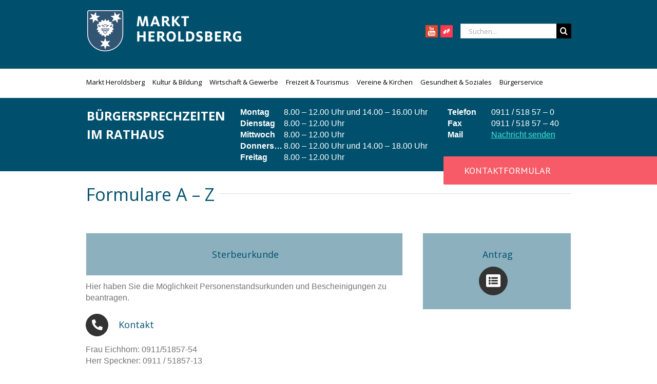

--- FILE ---
content_type: text/html; charset=UTF-8
request_url: https://www.heroldsberg.de/glossary/sterbeurkunde/
body_size: 26922
content:
<!DOCTYPE html>
<html class="avada-html-layout-wide avada-html-header-position-top avada-is-100-percent-template" lang="de" prefix="og: http://ogp.me/ns# fb: http://ogp.me/ns/fb#">
<head>
	<meta http-equiv="X-UA-Compatible" content="IE=edge" />
	<meta http-equiv="Content-Type" content="text/html; charset=utf-8"/>
	<meta name="viewport" content="width=device-width, initial-scale=1" />
	<title>Sterbeurkunde &#8211; Gemeinde Heroldsberg</title>
<meta name='robots' content='max-image-preview:large' />
<link rel="alternate" type="application/rss+xml" title="Gemeinde Heroldsberg &raquo; Feed" href="https://www.heroldsberg.de/feed/" />
<link rel="alternate" type="application/rss+xml" title="Gemeinde Heroldsberg &raquo; Kommentar-Feed" href="https://www.heroldsberg.de/comments/feed/" />
<link rel="alternate" type="text/calendar" title="Gemeinde Heroldsberg &raquo; iCal Feed" href="https://www.heroldsberg.de/events/?ical=1" />
					<link rel="shortcut icon" href="https://www.heroldsberg.de/wp-content/uploads/2018/07/Favicon_16x16px.png" type="image/x-icon" />
		
					<!-- For iPhone -->
			<link rel="apple-touch-icon" href="https://www.heroldsberg.de/wp-content/uploads/2018/07/Favicon_57x57px.png">
		
					<!-- For iPhone Retina display -->
			<link rel="apple-touch-icon" sizes="180x180" href="https://www.heroldsberg.de/wp-content/uploads/2018/07/Favicon_114x114px.png">
		
					<!-- For iPad -->
			<link rel="apple-touch-icon" sizes="152x152" href="https://www.heroldsberg.de/wp-content/uploads/2018/07/Favicon_72x72px.png">
		
					<!-- For iPad Retina display -->
			<link rel="apple-touch-icon" sizes="167x167" href="https://www.heroldsberg.de/wp-content/uploads/2018/07/Favicon_144x144px.png">
		
		
		<meta property="og:title" content="Sterbeurkunde"/>
		<meta property="og:type" content="article"/>
		<meta property="og:url" content="https://www.heroldsberg.de/glossary/sterbeurkunde/"/>
		<meta property="og:site_name" content="Gemeinde Heroldsberg"/>
		<meta property="og:description" content="Formulare A - Z     

Hier haben Sie die Möglichkeit Personenstandsurkunden und Bescheinigungen zu beantragen. 

Frau Eichhorn: 0911/51857-54
Herr Speckner: 0911 / 51857-13"/>

									<meta property="og:image" content="https://www.heroldsberg.de/wp-content/uploads/2018/07/heroldsberg_LOGO_weiss.png"/>
							<script type="text/javascript">
/* <![CDATA[ */
window._wpemojiSettings = {"baseUrl":"https:\/\/s.w.org\/images\/core\/emoji\/15.0.3\/72x72\/","ext":".png","svgUrl":"https:\/\/s.w.org\/images\/core\/emoji\/15.0.3\/svg\/","svgExt":".svg","source":{"concatemoji":"https:\/\/www.heroldsberg.de\/wp-includes\/js\/wp-emoji-release.min.js?ver=6.5.7"}};
/*! This file is auto-generated */
!function(i,n){var o,s,e;function c(e){try{var t={supportTests:e,timestamp:(new Date).valueOf()};sessionStorage.setItem(o,JSON.stringify(t))}catch(e){}}function p(e,t,n){e.clearRect(0,0,e.canvas.width,e.canvas.height),e.fillText(t,0,0);var t=new Uint32Array(e.getImageData(0,0,e.canvas.width,e.canvas.height).data),r=(e.clearRect(0,0,e.canvas.width,e.canvas.height),e.fillText(n,0,0),new Uint32Array(e.getImageData(0,0,e.canvas.width,e.canvas.height).data));return t.every(function(e,t){return e===r[t]})}function u(e,t,n){switch(t){case"flag":return n(e,"\ud83c\udff3\ufe0f\u200d\u26a7\ufe0f","\ud83c\udff3\ufe0f\u200b\u26a7\ufe0f")?!1:!n(e,"\ud83c\uddfa\ud83c\uddf3","\ud83c\uddfa\u200b\ud83c\uddf3")&&!n(e,"\ud83c\udff4\udb40\udc67\udb40\udc62\udb40\udc65\udb40\udc6e\udb40\udc67\udb40\udc7f","\ud83c\udff4\u200b\udb40\udc67\u200b\udb40\udc62\u200b\udb40\udc65\u200b\udb40\udc6e\u200b\udb40\udc67\u200b\udb40\udc7f");case"emoji":return!n(e,"\ud83d\udc26\u200d\u2b1b","\ud83d\udc26\u200b\u2b1b")}return!1}function f(e,t,n){var r="undefined"!=typeof WorkerGlobalScope&&self instanceof WorkerGlobalScope?new OffscreenCanvas(300,150):i.createElement("canvas"),a=r.getContext("2d",{willReadFrequently:!0}),o=(a.textBaseline="top",a.font="600 32px Arial",{});return e.forEach(function(e){o[e]=t(a,e,n)}),o}function t(e){var t=i.createElement("script");t.src=e,t.defer=!0,i.head.appendChild(t)}"undefined"!=typeof Promise&&(o="wpEmojiSettingsSupports",s=["flag","emoji"],n.supports={everything:!0,everythingExceptFlag:!0},e=new Promise(function(e){i.addEventListener("DOMContentLoaded",e,{once:!0})}),new Promise(function(t){var n=function(){try{var e=JSON.parse(sessionStorage.getItem(o));if("object"==typeof e&&"number"==typeof e.timestamp&&(new Date).valueOf()<e.timestamp+604800&&"object"==typeof e.supportTests)return e.supportTests}catch(e){}return null}();if(!n){if("undefined"!=typeof Worker&&"undefined"!=typeof OffscreenCanvas&&"undefined"!=typeof URL&&URL.createObjectURL&&"undefined"!=typeof Blob)try{var e="postMessage("+f.toString()+"("+[JSON.stringify(s),u.toString(),p.toString()].join(",")+"));",r=new Blob([e],{type:"text/javascript"}),a=new Worker(URL.createObjectURL(r),{name:"wpTestEmojiSupports"});return void(a.onmessage=function(e){c(n=e.data),a.terminate(),t(n)})}catch(e){}c(n=f(s,u,p))}t(n)}).then(function(e){for(var t in e)n.supports[t]=e[t],n.supports.everything=n.supports.everything&&n.supports[t],"flag"!==t&&(n.supports.everythingExceptFlag=n.supports.everythingExceptFlag&&n.supports[t]);n.supports.everythingExceptFlag=n.supports.everythingExceptFlag&&!n.supports.flag,n.DOMReady=!1,n.readyCallback=function(){n.DOMReady=!0}}).then(function(){return e}).then(function(){var e;n.supports.everything||(n.readyCallback(),(e=n.source||{}).concatemoji?t(e.concatemoji):e.wpemoji&&e.twemoji&&(t(e.twemoji),t(e.wpemoji)))}))}((window,document),window._wpemojiSettings);
/* ]]> */
</script>
<style id='wp-emoji-styles-inline-css' type='text/css'>

	img.wp-smiley, img.emoji {
		display: inline !important;
		border: none !important;
		box-shadow: none !important;
		height: 1em !important;
		width: 1em !important;
		margin: 0 0.07em !important;
		vertical-align: -0.1em !important;
		background: none !important;
		padding: 0 !important;
	}
</style>
<style id='classic-theme-styles-inline-css' type='text/css'>
/*! This file is auto-generated */
.wp-block-button__link{color:#fff;background-color:#32373c;border-radius:9999px;box-shadow:none;text-decoration:none;padding:calc(.667em + 2px) calc(1.333em + 2px);font-size:1.125em}.wp-block-file__button{background:#32373c;color:#fff;text-decoration:none}
</style>
<style id='global-styles-inline-css' type='text/css'>
body{--wp--preset--color--black: #000000;--wp--preset--color--cyan-bluish-gray: #abb8c3;--wp--preset--color--white: #ffffff;--wp--preset--color--pale-pink: #f78da7;--wp--preset--color--vivid-red: #cf2e2e;--wp--preset--color--luminous-vivid-orange: #ff6900;--wp--preset--color--luminous-vivid-amber: #fcb900;--wp--preset--color--light-green-cyan: #7bdcb5;--wp--preset--color--vivid-green-cyan: #00d084;--wp--preset--color--pale-cyan-blue: #8ed1fc;--wp--preset--color--vivid-cyan-blue: #0693e3;--wp--preset--color--vivid-purple: #9b51e0;--wp--preset--gradient--vivid-cyan-blue-to-vivid-purple: linear-gradient(135deg,rgba(6,147,227,1) 0%,rgb(155,81,224) 100%);--wp--preset--gradient--light-green-cyan-to-vivid-green-cyan: linear-gradient(135deg,rgb(122,220,180) 0%,rgb(0,208,130) 100%);--wp--preset--gradient--luminous-vivid-amber-to-luminous-vivid-orange: linear-gradient(135deg,rgba(252,185,0,1) 0%,rgba(255,105,0,1) 100%);--wp--preset--gradient--luminous-vivid-orange-to-vivid-red: linear-gradient(135deg,rgba(255,105,0,1) 0%,rgb(207,46,46) 100%);--wp--preset--gradient--very-light-gray-to-cyan-bluish-gray: linear-gradient(135deg,rgb(238,238,238) 0%,rgb(169,184,195) 100%);--wp--preset--gradient--cool-to-warm-spectrum: linear-gradient(135deg,rgb(74,234,220) 0%,rgb(151,120,209) 20%,rgb(207,42,186) 40%,rgb(238,44,130) 60%,rgb(251,105,98) 80%,rgb(254,248,76) 100%);--wp--preset--gradient--blush-light-purple: linear-gradient(135deg,rgb(255,206,236) 0%,rgb(152,150,240) 100%);--wp--preset--gradient--blush-bordeaux: linear-gradient(135deg,rgb(254,205,165) 0%,rgb(254,45,45) 50%,rgb(107,0,62) 100%);--wp--preset--gradient--luminous-dusk: linear-gradient(135deg,rgb(255,203,112) 0%,rgb(199,81,192) 50%,rgb(65,88,208) 100%);--wp--preset--gradient--pale-ocean: linear-gradient(135deg,rgb(255,245,203) 0%,rgb(182,227,212) 50%,rgb(51,167,181) 100%);--wp--preset--gradient--electric-grass: linear-gradient(135deg,rgb(202,248,128) 0%,rgb(113,206,126) 100%);--wp--preset--gradient--midnight: linear-gradient(135deg,rgb(2,3,129) 0%,rgb(40,116,252) 100%);--wp--preset--font-size--small: 9.75px;--wp--preset--font-size--medium: 20px;--wp--preset--font-size--large: 19.5px;--wp--preset--font-size--x-large: 42px;--wp--preset--font-size--normal: 13px;--wp--preset--font-size--xlarge: 26px;--wp--preset--font-size--huge: 39px;--wp--preset--spacing--20: 0.44rem;--wp--preset--spacing--30: 0.67rem;--wp--preset--spacing--40: 1rem;--wp--preset--spacing--50: 1.5rem;--wp--preset--spacing--60: 2.25rem;--wp--preset--spacing--70: 3.38rem;--wp--preset--spacing--80: 5.06rem;--wp--preset--shadow--natural: 6px 6px 9px rgba(0, 0, 0, 0.2);--wp--preset--shadow--deep: 12px 12px 50px rgba(0, 0, 0, 0.4);--wp--preset--shadow--sharp: 6px 6px 0px rgba(0, 0, 0, 0.2);--wp--preset--shadow--outlined: 6px 6px 0px -3px rgba(255, 255, 255, 1), 6px 6px rgba(0, 0, 0, 1);--wp--preset--shadow--crisp: 6px 6px 0px rgba(0, 0, 0, 1);}:where(.is-layout-flex){gap: 0.5em;}:where(.is-layout-grid){gap: 0.5em;}body .is-layout-flex{display: flex;}body .is-layout-flex{flex-wrap: wrap;align-items: center;}body .is-layout-flex > *{margin: 0;}body .is-layout-grid{display: grid;}body .is-layout-grid > *{margin: 0;}:where(.wp-block-columns.is-layout-flex){gap: 2em;}:where(.wp-block-columns.is-layout-grid){gap: 2em;}:where(.wp-block-post-template.is-layout-flex){gap: 1.25em;}:where(.wp-block-post-template.is-layout-grid){gap: 1.25em;}.has-black-color{color: var(--wp--preset--color--black) !important;}.has-cyan-bluish-gray-color{color: var(--wp--preset--color--cyan-bluish-gray) !important;}.has-white-color{color: var(--wp--preset--color--white) !important;}.has-pale-pink-color{color: var(--wp--preset--color--pale-pink) !important;}.has-vivid-red-color{color: var(--wp--preset--color--vivid-red) !important;}.has-luminous-vivid-orange-color{color: var(--wp--preset--color--luminous-vivid-orange) !important;}.has-luminous-vivid-amber-color{color: var(--wp--preset--color--luminous-vivid-amber) !important;}.has-light-green-cyan-color{color: var(--wp--preset--color--light-green-cyan) !important;}.has-vivid-green-cyan-color{color: var(--wp--preset--color--vivid-green-cyan) !important;}.has-pale-cyan-blue-color{color: var(--wp--preset--color--pale-cyan-blue) !important;}.has-vivid-cyan-blue-color{color: var(--wp--preset--color--vivid-cyan-blue) !important;}.has-vivid-purple-color{color: var(--wp--preset--color--vivid-purple) !important;}.has-black-background-color{background-color: var(--wp--preset--color--black) !important;}.has-cyan-bluish-gray-background-color{background-color: var(--wp--preset--color--cyan-bluish-gray) !important;}.has-white-background-color{background-color: var(--wp--preset--color--white) !important;}.has-pale-pink-background-color{background-color: var(--wp--preset--color--pale-pink) !important;}.has-vivid-red-background-color{background-color: var(--wp--preset--color--vivid-red) !important;}.has-luminous-vivid-orange-background-color{background-color: var(--wp--preset--color--luminous-vivid-orange) !important;}.has-luminous-vivid-amber-background-color{background-color: var(--wp--preset--color--luminous-vivid-amber) !important;}.has-light-green-cyan-background-color{background-color: var(--wp--preset--color--light-green-cyan) !important;}.has-vivid-green-cyan-background-color{background-color: var(--wp--preset--color--vivid-green-cyan) !important;}.has-pale-cyan-blue-background-color{background-color: var(--wp--preset--color--pale-cyan-blue) !important;}.has-vivid-cyan-blue-background-color{background-color: var(--wp--preset--color--vivid-cyan-blue) !important;}.has-vivid-purple-background-color{background-color: var(--wp--preset--color--vivid-purple) !important;}.has-black-border-color{border-color: var(--wp--preset--color--black) !important;}.has-cyan-bluish-gray-border-color{border-color: var(--wp--preset--color--cyan-bluish-gray) !important;}.has-white-border-color{border-color: var(--wp--preset--color--white) !important;}.has-pale-pink-border-color{border-color: var(--wp--preset--color--pale-pink) !important;}.has-vivid-red-border-color{border-color: var(--wp--preset--color--vivid-red) !important;}.has-luminous-vivid-orange-border-color{border-color: var(--wp--preset--color--luminous-vivid-orange) !important;}.has-luminous-vivid-amber-border-color{border-color: var(--wp--preset--color--luminous-vivid-amber) !important;}.has-light-green-cyan-border-color{border-color: var(--wp--preset--color--light-green-cyan) !important;}.has-vivid-green-cyan-border-color{border-color: var(--wp--preset--color--vivid-green-cyan) !important;}.has-pale-cyan-blue-border-color{border-color: var(--wp--preset--color--pale-cyan-blue) !important;}.has-vivid-cyan-blue-border-color{border-color: var(--wp--preset--color--vivid-cyan-blue) !important;}.has-vivid-purple-border-color{border-color: var(--wp--preset--color--vivid-purple) !important;}.has-vivid-cyan-blue-to-vivid-purple-gradient-background{background: var(--wp--preset--gradient--vivid-cyan-blue-to-vivid-purple) !important;}.has-light-green-cyan-to-vivid-green-cyan-gradient-background{background: var(--wp--preset--gradient--light-green-cyan-to-vivid-green-cyan) !important;}.has-luminous-vivid-amber-to-luminous-vivid-orange-gradient-background{background: var(--wp--preset--gradient--luminous-vivid-amber-to-luminous-vivid-orange) !important;}.has-luminous-vivid-orange-to-vivid-red-gradient-background{background: var(--wp--preset--gradient--luminous-vivid-orange-to-vivid-red) !important;}.has-very-light-gray-to-cyan-bluish-gray-gradient-background{background: var(--wp--preset--gradient--very-light-gray-to-cyan-bluish-gray) !important;}.has-cool-to-warm-spectrum-gradient-background{background: var(--wp--preset--gradient--cool-to-warm-spectrum) !important;}.has-blush-light-purple-gradient-background{background: var(--wp--preset--gradient--blush-light-purple) !important;}.has-blush-bordeaux-gradient-background{background: var(--wp--preset--gradient--blush-bordeaux) !important;}.has-luminous-dusk-gradient-background{background: var(--wp--preset--gradient--luminous-dusk) !important;}.has-pale-ocean-gradient-background{background: var(--wp--preset--gradient--pale-ocean) !important;}.has-electric-grass-gradient-background{background: var(--wp--preset--gradient--electric-grass) !important;}.has-midnight-gradient-background{background: var(--wp--preset--gradient--midnight) !important;}.has-small-font-size{font-size: var(--wp--preset--font-size--small) !important;}.has-medium-font-size{font-size: var(--wp--preset--font-size--medium) !important;}.has-large-font-size{font-size: var(--wp--preset--font-size--large) !important;}.has-x-large-font-size{font-size: var(--wp--preset--font-size--x-large) !important;}
.wp-block-navigation a:where(:not(.wp-element-button)){color: inherit;}
:where(.wp-block-post-template.is-layout-flex){gap: 1.25em;}:where(.wp-block-post-template.is-layout-grid){gap: 1.25em;}
:where(.wp-block-columns.is-layout-flex){gap: 2em;}:where(.wp-block-columns.is-layout-grid){gap: 2em;}
.wp-block-pullquote{font-size: 1.5em;line-height: 1.6;}
</style>
<link rel='stylesheet' id='ditty-news-ticker-font-css' href='https://www.heroldsberg.de/wp-content/plugins/ditty-news-ticker/legacy/inc/static/libs/fontastic/styles.css?ver=3.1.52' type='text/css' media='all' />
<link rel='stylesheet' id='ditty-news-ticker-css' href='https://www.heroldsberg.de/wp-content/plugins/ditty-news-ticker/legacy/inc/static/css/style.css?ver=3.1.52' type='text/css' media='all' />
<link rel='stylesheet' id='ditty-displays-css' href='https://www.heroldsberg.de/wp-content/plugins/ditty-news-ticker/build/dittyDisplays.css?ver=3.1.52' type='text/css' media='all' />
<link rel='stylesheet' id='ditty-fontawesome-css' href='https://www.heroldsberg.de/wp-content/plugins/ditty-news-ticker/includes/libs/fontawesome-6.4.0/css/all.css?ver=6.4.0' type='text/css' media='' />
<link rel='stylesheet' id='wpg-main-style-css' href='https://www.heroldsberg.de/wp-content/plugins/wp_glossary/assets/css/style.css?ver=6.5.7' type='text/css' media='all' />
<link rel='stylesheet' id='avada-child-stylesheet-css' href='https://www.heroldsberg.de/wp-content/themes/Avada-Child-Theme/style.css?ver=6.5.7' type='text/css' media='all' />
<!--[if IE]>
<link rel='stylesheet' id='avada-IE-css' href='https://www.heroldsberg.de/wp-content/themes/Avada/assets/css/dynamic/ie.min.css?ver=7.2.1' type='text/css' media='all' />
<style id='avada-IE-inline-css' type='text/css'>
.avada-select-parent .select-arrow{background-color:#ffffff}
.select-arrow{background-color:#ffffff}
</style>
<![endif]-->
<link rel='stylesheet' id='wpbdp-widgets-css' href='https://www.heroldsberg.de/wp-content/plugins/business-directory-plugin/assets/css/widgets.min.css?ver=6.4.11' type='text/css' media='all' />
<link rel='stylesheet' id='borlabs-cookie-css' href='https://www.heroldsberg.de/wp-content/cache/borlabs-cookie/borlabs-cookie_1_de.css?ver=2.3-39' type='text/css' media='all' />
<link rel='stylesheet' id='fusion-dynamic-css-css' href='https://www.heroldsberg.de/wp-content/uploads/fusion-styles/27f8ff94d1c048c06e8b7c68a14dd3de.min.css?ver=3.2.1' type='text/css' media='all' />
<script type="text/javascript" src="https://www.heroldsberg.de/wp-includes/js/jquery/jquery.min.js?ver=3.7.1" id="jquery-core-js"></script>
<script type="text/javascript" src="https://www.heroldsberg.de/wp-includes/js/jquery/jquery-migrate.min.js?ver=3.4.1" id="jquery-migrate-js"></script>
<script type="text/javascript" id="wpgmza_data-js-extra">
/* <![CDATA[ */
var wpgmza_google_api_status = {"message":"Engine is not google-maps","code":"ENGINE_NOT_GOOGLE_MAPS"};
/* ]]> */
</script>
<script type="text/javascript" src="https://www.heroldsberg.de/wp-content/plugins/wp-google-maps/wpgmza_data.js?ver=6.5.7" id="wpgmza_data-js"></script>
<script type="text/javascript" src="https://www.heroldsberg.de/wp-content/plugins/wp_glossary/assets/js/mixitup.min.js?ver=6.5.7" id="wpg-mixitup-script-js"></script>
<script type="text/javascript" id="wpg-main-script-js-extra">
/* <![CDATA[ */
var wpg = {"animation":"1","is_tooltip":"","tooltip_theme":"default","tooltip_animation":"fade","tooltip_position":"top","tooltip_is_arrow":"1","tooltip_min_width":"250","tooltip_max_width":"500","tooltip_speed":"350","tooltip_delay":"200","tooltip_is_touch_devices":"1"};
/* ]]> */
</script>
<script type="text/javascript" src="https://www.heroldsberg.de/wp-content/plugins/wp_glossary/assets/js/scripts.js?ver=6.5.7" id="wpg-main-script-js"></script>
<link rel="https://api.w.org/" href="https://www.heroldsberg.de/wp-json/" /><link rel="EditURI" type="application/rsd+xml" title="RSD" href="https://www.heroldsberg.de/xmlrpc.php?rsd" />
<meta name="generator" content="WordPress 6.5.7" />
<link rel="canonical" href="https://www.heroldsberg.de/glossary/sterbeurkunde/" />
<link rel='shortlink' href='https://www.heroldsberg.de/?p=22158' />
<link rel="alternate" type="application/json+oembed" href="https://www.heroldsberg.de/wp-json/oembed/1.0/embed?url=https%3A%2F%2Fwww.heroldsberg.de%2Fglossary%2Fsterbeurkunde%2F" />
<link rel="alternate" type="text/xml+oembed" href="https://www.heroldsberg.de/wp-json/oembed/1.0/embed?url=https%3A%2F%2Fwww.heroldsberg.de%2Fglossary%2Fsterbeurkunde%2F&#038;format=xml" />
<meta name="cdp-version" content="1.4.9" />
<link rel='stylesheet' id='14623-css' href='//www.heroldsberg.de/wp-content/uploads/custom-css-js/14623.css?v=2604' type="text/css" media='all' />
<style type="text/css">
				.wpg-list-filter a {
					;
					font-size:16px;
				}
			
				.wpg-list-block h3 {
					background-color:#f4f4f4;
					color:#777777;
					;
				}
			</style><meta name="tec-api-version" content="v1"><meta name="tec-api-origin" content="https://www.heroldsberg.de"><link rel="alternate" href="https://www.heroldsberg.de/wp-json/tribe/events/v1/" /><style type="text/css" id="css-fb-visibility">@media screen and (max-width: 640px){body:not(.fusion-builder-ui-wireframe) .fusion-no-small-visibility{display:none !important;}body:not(.fusion-builder-ui-wireframe) .sm-text-align-center{text-align:center !important;}body:not(.fusion-builder-ui-wireframe) .sm-text-align-left{text-align:left !important;}body:not(.fusion-builder-ui-wireframe) .sm-text-align-right{text-align:right !important;}body:not(.fusion-builder-ui-wireframe) .sm-mx-auto{margin-left:auto !important;margin-right:auto !important;}body:not(.fusion-builder-ui-wireframe) .sm-ml-auto{margin-left:auto !important;}body:not(.fusion-builder-ui-wireframe) .sm-mr-auto{margin-right:auto !important;}body:not(.fusion-builder-ui-wireframe) .fusion-absolute-position-small{position:absolute;top:auto;width:100%;}}@media screen and (min-width: 641px) and (max-width: 1024px){body:not(.fusion-builder-ui-wireframe) .fusion-no-medium-visibility{display:none !important;}body:not(.fusion-builder-ui-wireframe) .md-text-align-center{text-align:center !important;}body:not(.fusion-builder-ui-wireframe) .md-text-align-left{text-align:left !important;}body:not(.fusion-builder-ui-wireframe) .md-text-align-right{text-align:right !important;}body:not(.fusion-builder-ui-wireframe) .md-mx-auto{margin-left:auto !important;margin-right:auto !important;}body:not(.fusion-builder-ui-wireframe) .md-ml-auto{margin-left:auto !important;}body:not(.fusion-builder-ui-wireframe) .md-mr-auto{margin-right:auto !important;}body:not(.fusion-builder-ui-wireframe) .fusion-absolute-position-medium{position:absolute;top:auto;width:100%;}}@media screen and (min-width: 1025px){body:not(.fusion-builder-ui-wireframe) .fusion-no-large-visibility{display:none !important;}body:not(.fusion-builder-ui-wireframe) .lg-text-align-center{text-align:center !important;}body:not(.fusion-builder-ui-wireframe) .lg-text-align-left{text-align:left !important;}body:not(.fusion-builder-ui-wireframe) .lg-text-align-right{text-align:right !important;}body:not(.fusion-builder-ui-wireframe) .lg-mx-auto{margin-left:auto !important;margin-right:auto !important;}body:not(.fusion-builder-ui-wireframe) .lg-ml-auto{margin-left:auto !important;}body:not(.fusion-builder-ui-wireframe) .lg-mr-auto{margin-right:auto !important;}body:not(.fusion-builder-ui-wireframe) .fusion-absolute-position-large{position:absolute;top:auto;width:100%;}}</style><style type="text/css">.recentcomments a{display:inline !important;padding:0 !important;margin:0 !important;}</style>		<style type="text/css" id="wp-custom-css">
			/* Fix für Problem Text-Überlagerung der Videos auf der Startseite */
#post-6 .fusion-video {
	z-index: 1;
	position: relative;
}
/* Newsticker */
.mtphr-dnt {
	margin-top: 50px;
}
.mtphr-dnt .mtphr-dnt-tick {
	font-weight: bold;
	font-size: 18px;
}
/* Ortsplan Listing */
img.wpgmza_map_image[src*="no-image.jpg"] {
	display: none;
}
.wpgmza-desc p:last-child {
	display: none;
}
.wpgmza_infowindow_address {
	display: none;
}
.wpgmza-address {
	display: none;
}
.wpgmza_basic_row .wpgmza-desc p {
    margin-top: -5px;
}
/* Kalender-Liste auf Startseite */
#calwidget {
	padding-top: 50px;
}
#calwidget h2.tribe-events-widget-events-list__header-title {
	font-size: 36px;
	color: #00506d;
}
#calwidget .tribe-events-widget-events-list__events {
	display: flex;
}
#calwidget .tribe-events-widget-events-list__event-row:nth-of-type(4), #calwidget .tribe-events-widget-events-list__event-row:nth-of-type(5) {
	display: none;
}
#calwidget .tribe-events-widget-events-list__event-row {
	padding-right: 30px;
}
.tribe-common--breakpoint-medium.tribe-events .tribe-events-calendar-month__day {
	min-height: 230px;
}
/* Einträge hinzufügen */
#wpbdp-submit-listing > form > h3, .wpbdp-plan-selection-wrapper, #wpbdp-submit-listing label[for="wpbdp-field-2"] {
	display: none;
}
#wpbdp-submit-listing textarea {
	min-height: 150px;
}
#wpbdp-submit-listing button {
	color: #fff;
	padding: 8px 16px;
	cursor: pointer;
}
/* #menu-item-669 {
	display: none;
} */		</style>
				<script type="text/javascript">
			var doc = document.documentElement;
			doc.setAttribute( 'data-useragent', navigator.userAgent );
		</script>
		
	</head>

<body class="glossary-template-default single single-glossary postid-22158 tribe-no-js page-template-avada-child fusion-image-hovers fusion-pagination-sizing fusion-button_size-large fusion-button_type-flat fusion-button_span-no avada-image-rollover-circle-yes avada-image-rollover-yes avada-image-rollover-direction-left wpbdp-with-button-styles fusion-body ltr fusion-sticky-header no-tablet-sticky-header no-mobile-sticky-header no-mobile-slidingbar no-mobile-totop avada-has-rev-slider-styles fusion-disable-outline fusion-sub-menu-fade mobile-logo-pos-left layout-wide-mode avada-has-boxed-modal-shadow-none layout-scroll-offset-full avada-has-zero-margin-offset-top fusion-top-header menu-text-align-left mobile-menu-design-modern fusion-show-pagination-text fusion-header-layout-v4 avada-responsive avada-footer-fx-none avada-menu-highlight-style-bar fusion-search-form-classic fusion-main-menu-search-overlay fusion-avatar-square avada-dropdown-styles avada-blog-layout-medium avada-blog-archive-layout-medium avada-ec-not-100-width avada-ec-meta-layout-sidebar avada-header-shadow-no avada-menu-icon-position-left avada-has-megamenu-shadow avada-has-mainmenu-dropdown-divider avada-has-mobile-menu-search avada-has-breadcrumb-mobile-hidden avada-has-titlebar-hide avada-has-pagination-padding avada-flyout-menu-direction-fade avada-ec-views-v2" >
		<a class="skip-link screen-reader-text" href="#content">Zum Inhalt springen</a>

	<div id="boxed-wrapper">
		<div class="fusion-sides-frame"></div>
		<div id="wrapper" class="fusion-wrapper">
			<div id="home" style="position:relative;top:-1px;"></div>
			
				
			<header class="fusion-header-wrapper">
				<div class="fusion-header-v4 fusion-logo-alignment fusion-logo-left fusion-sticky-menu-1 fusion-sticky-logo-1 fusion-mobile-logo- fusion-sticky-menu-only fusion-header-menu-align-left fusion-mobile-menu-design-modern">
					
<div class="fusion-secondary-header">
	<div class="fusion-row">
							<div class="fusion-alignright">
			&nbsp;
								<div class="fusion-social-links-header"><div class="fusion-social-networks"><div class="fusion-social-networks-wrapper"><a  class="fusion-social-network-icon fusion-tooltip fusion-facebook fusion-icon-facebook" style title="Facebook" href="#" target="_blank" rel="noopener noreferrer"><span class="screen-reader-text">Facebook</span></a><a  class="fusion-social-network-icon fusion-tooltip fusion-twitter fusion-icon-twitter" style title="Twitter" href="#" target="_blank" rel="noopener noreferrer"><span class="screen-reader-text">Twitter</span></a><a  class="fusion-social-network-icon fusion-tooltip fusion-linkedin fusion-icon-linkedin" style title="LinkedIn" href="#" target="_blank" rel="noopener noreferrer"><span class="screen-reader-text">LinkedIn</span></a><a  class="fusion-social-network-icon fusion-tooltip fusion-rss fusion-icon-rss" style title="Rss" href="#" target="_blank" rel="noopener noreferrer"><span class="screen-reader-text">Rss</span></a></div></div></div>							
			</div>
			</div>
</div>
<div class="fusion-header-sticky-height"></div>
<div class="fusion-sticky-header-wrapper"> <!-- start fusion sticky header wrapper -->
	<div class="fusion-header">
		<div class="fusion-row">
							<div class="fusion-logo" data-margin-top="0px" data-margin-bottom="25px" data-margin-left="0px" data-margin-right="0px">
			<a class="fusion-logo-link"  href="https://www.heroldsberg.de/" >

						<!-- standard logo -->
			<img src="https://www.heroldsberg.de/wp-content/uploads/2018/07/heroldsberg_LOGO_weiss.png" srcset="https://www.heroldsberg.de/wp-content/uploads/2018/07/heroldsberg_LOGO_weiss.png 1x, https://www.heroldsberg.de/wp-content/uploads/2018/07/heroldsberg_LOGO_weiss.png 2x" width="305" height="85" style="max-height:85px;height:auto;" alt="Gemeinde Heroldsberg Logo" data-retina_logo_url="https://www.heroldsberg.de/wp-content/uploads/2018/07/heroldsberg_LOGO_weiss.png" class="fusion-standard-logo" />

			
											<!-- sticky header logo -->
				<img src="https://www.heroldsberg.de/wp-content/uploads/2018/07/heroldsberg_LOGO_weiss.png" srcset="https://www.heroldsberg.de/wp-content/uploads/2018/07/heroldsberg_LOGO_weiss.png 1x, https://www.heroldsberg.de/wp-content/uploads/2018/07/heroldsberg_LOGO_weiss.png 2x" width="305" height="85" style="max-height:85px;height:auto;" alt="Gemeinde Heroldsberg Logo" data-retina_logo_url="https://www.heroldsberg.de/wp-content/uploads/2018/07/heroldsberg_LOGO_weiss.png" class="fusion-sticky-logo" />
					</a>
		
<div class="fusion-header-content-3-wrapper">
			<h3 class="fusion-header-tagline">
			<a href="https://www.youtube.com/channel/UCl0JCcdlL1N_0WgrVn5x2BA" target="_blank"><img src="/wp-content/uploads/2018/07/youtube.png" title="youtube"></a><a style="margin-left:5px;" href="https://heroldsberg.pendla.com/de" target="_blank"><img style="max-width:24px;" src="/wp-content/uploads/2020/12/pendla.png" title="Pendla"></a>		</h3>
		<div class="fusion-secondary-menu-search">
					<form role="search" class="searchform fusion-search-form  fusion-search-form-classic" method="get" action="https://www.heroldsberg.de/">
			<div class="fusion-search-form-content">

				
				<div class="fusion-search-field search-field">
					<label><span class="screen-reader-text">Suche nach:</span>
													<input type="search" value="" name="s" class="s" placeholder="Suchen..." required aria-required="true" aria-label="Suchen..."/>
											</label>
				</div>
				<div class="fusion-search-button search-button">
					<input type="submit" class="fusion-search-submit searchsubmit" aria-label="Suche" value="&#xf002;" />
									</div>

				
			</div>


			
		</form>
				</div>
	</div>
</div>
								<div class="fusion-mobile-menu-icons">
							<a href="#" class="fusion-icon fusion-icon-bars" aria-label="Toggle mobile menu" aria-expanded="false"></a>
		
					<a href="#" class="fusion-icon fusion-icon-search" aria-label="Toggle mobile search"></a>
		
		
			</div>
			
					</div>
	</div>
	<div class="fusion-secondary-main-menu">
		<div class="fusion-row">
			<nav class="fusion-main-menu" aria-label="Hauptmenü"><div class="fusion-overlay-search">		<form role="search" class="searchform fusion-search-form  fusion-search-form-classic" method="get" action="https://www.heroldsberg.de/">
			<div class="fusion-search-form-content">

				
				<div class="fusion-search-field search-field">
					<label><span class="screen-reader-text">Suche nach:</span>
													<input type="search" value="" name="s" class="s" placeholder="Suchen..." required aria-required="true" aria-label="Suchen..."/>
											</label>
				</div>
				<div class="fusion-search-button search-button">
					<input type="submit" class="fusion-search-submit searchsubmit" aria-label="Suche" value="&#xf002;" />
									</div>

				
			</div>


			
		</form>
		<div class="fusion-search-spacer"></div><a href="#" role="button" aria-label="Schließe die Suche" class="fusion-close-search"></a></div><ul id="menu-main-navigation" class="fusion-menu"><li  id="menu-item-28"  class="menu-item menu-item-type-post_type menu-item-object-page menu-item-home menu-item-has-children menu-item-28 fusion-dropdown-menu"  data-item-id="28"><a  href="https://www.heroldsberg.de/" class="fusion-bar-highlight"><span class="menu-text">Markt Heroldsberg</span></a><ul class="sub-menu"><li  id="menu-item-2205"  class="menu-item menu-item-type-post_type menu-item-object-page menu-item-2205 fusion-dropdown-submenu" ><a  href="https://www.heroldsberg.de/markt-heroldsberg/grusswort-des-1-buegermeisters/" class="fusion-bar-highlight"><span>Grußwort des 1. Bürgermeisters</span></a></li><li  id="menu-item-733"  class="menu-item menu-item-type-post_type menu-item-object-page menu-item-has-children menu-item-733 fusion-dropdown-submenu" ><a  href="https://www.heroldsberg.de/markt-heroldsberg/rathaus-mitarbeiter-fachbereiche/" class="fusion-bar-highlight"><span>Rathaus/Mitarbeiter/Fachbereiche</span></a><ul class="sub-menu"><li  id="menu-item-23683"  class="menu-item menu-item-type-custom menu-item-object-custom menu-item-23683" ><a  href="https://www.heroldsberg.de/wp-content/uploads/2025/01/2025-Organigramm.pdf" class="fusion-bar-highlight"><span>Organigramm</span></a></li></ul></li><li  id="menu-item-426"  class="menu-item menu-item-type-post_type menu-item-object-page menu-item-426 fusion-dropdown-submenu" ><a  href="https://www.heroldsberg.de/service/das-standesamt-stellt-sich-vor/" class="fusion-bar-highlight"><span>Das Standesamt stellt sich vor…</span></a></li><li  id="menu-item-762"  class="menu-item menu-item-type-post_type menu-item-object-page menu-item-has-children menu-item-762 fusion-dropdown-submenu" ><a  href="https://www.heroldsberg.de/gemeindliche-einrichtungen/" class="fusion-bar-highlight"><span>Gemeindliche Einrichtungen</span></a><ul class="sub-menu"><li  id="menu-item-774"  class="menu-item menu-item-type-post_type menu-item-object-page menu-item-774" ><a  href="https://www.heroldsberg.de/gemeindliche-einrichtungen/bauhof/" class="fusion-bar-highlight"><span>Bauhof</span></a></li><li  id="menu-item-773"  class="menu-item menu-item-type-post_type menu-item-object-page menu-item-773" ><a  href="https://www.heroldsberg.de/gemeindliche-einrichtungen/feuerwehr/" class="fusion-bar-highlight"><span>Feuerwehr</span></a></li><li  id="menu-item-766"  class="menu-item menu-item-type-post_type menu-item-object-page menu-item-766" ><a  href="https://www.heroldsberg.de/gemeindliche-einrichtungen/klaeranlage/" class="fusion-bar-highlight"><span>Kläranlage</span></a></li><li  id="menu-item-765"  class="menu-item menu-item-type-post_type menu-item-object-page menu-item-765" ><a  href="https://www.heroldsberg.de/gemeindliche-einrichtungen/mobile-jugendarbeit/" class="fusion-bar-highlight"><span>Mobile Jugendarbeit</span></a></li><li  id="menu-item-22981"  class="menu-item menu-item-type-post_type menu-item-object-page menu-item-22981" ><a  href="https://www.heroldsberg.de/gemeindliche-einrichtungen/schlossbad-2-2/" class="fusion-bar-highlight"><span>Schlossbad</span></a></li><li  id="menu-item-2203"  class="menu-item menu-item-type-post_type menu-item-object-page menu-item-2203" ><a  href="https://www.heroldsberg.de/gemeindliche-einrichtungen/schusters-five/" class="fusion-bar-highlight"><span>Schuster´s Five</span></a></li><li  id="menu-item-763"  class="menu-item menu-item-type-post_type menu-item-object-page menu-item-763" ><a  href="https://www.heroldsberg.de/gemeindliche-einrichtungen/wasserwerk/" class="fusion-bar-highlight"><span>Wasserwerk</span></a></li></ul></li><li  id="menu-item-2574"  class="menu-item menu-item-type-post_type menu-item-object-page menu-item-has-children menu-item-2574 fusion-dropdown-submenu" ><a  href="https://www.heroldsberg.de/gemeindliche-einrichtungen/kindertagesstaetten/" class="fusion-bar-highlight"><span>Kindertagesstätten</span></a><ul class="sub-menu"><li  id="menu-item-22654"  class="menu-item menu-item-type-post_type menu-item-object-page menu-item-22654" ><a  href="https://www.heroldsberg.de/gemeindliche-einrichtungen/kinderhaus_grossgeschaidt/" class="fusion-bar-highlight"><span>Kinderhaus Großgeschaidt</span></a></li><li  id="menu-item-22400"  class="menu-item menu-item-type-post_type menu-item-object-page menu-item-22400" ><a  href="https://www.heroldsberg.de/gemeindliche-einrichtungen/kinderhaus-gruendlachzwerge-2/" class="fusion-bar-highlight"><span>Kinderhaus Gründlachzwerge</span></a></li><li  id="menu-item-767"  class="menu-item menu-item-type-post_type menu-item-object-page menu-item-767" ><a  href="https://www.heroldsberg.de/gemeindliche-einrichtungen/kindergarten-lokomotive/" class="fusion-bar-highlight"><span>Kindergarten Lokomotive</span></a></li><li  id="menu-item-23542"  class="menu-item menu-item-type-post_type menu-item-object-page menu-item-23542" ><a  href="https://www.heroldsberg.de/gemeindliche-einrichtungen/kath-kindergarten_st_margaretha/" class="fusion-bar-highlight"><span>Kath. Kindergarten St. Margaretha</span></a></li><li  id="menu-item-22258"  class="menu-item menu-item-type-post_type menu-item-object-page menu-item-22258" ><a  href="https://www.heroldsberg.de/gemeindliche-einrichtungen/kinderhort-2/" class="fusion-bar-highlight"><span>Kinderhort Heroldsberg</span></a></li><li  id="menu-item-24095"  class="menu-item menu-item-type-post_type menu-item-object-page menu-item-24095" ><a  href="https://www.heroldsberg.de/gemeindliche-einrichtungen/elternportal/" class="fusion-bar-highlight"><span>Elternportal – edoop</span></a></li><li  id="menu-item-5266"  class="menu-item menu-item-type-custom menu-item-object-custom menu-item-5266" ><a  href="https://www.heroldsberg.de/gemeindliche-einrichtungen/kindertagesstaetten/" class="fusion-bar-highlight"><span>Antrag Kita-Platz</span></a></li></ul></li><li  id="menu-item-2192"  class="menu-item menu-item-type-custom menu-item-object-custom menu-item-2192 fusion-dropdown-submenu" ><a  href="https://ris.komuna.net/heroldsberg/" class="fusion-bar-highlight"><span>Marktgemeinderat</span></a></li><li  id="menu-item-785"  class="menu-item menu-item-type-post_type menu-item-object-page menu-item-785 fusion-dropdown-submenu" ><a  href="https://www.heroldsberg.de/markt-heroldsberg/satzungen-und-verordnungen/" class="fusion-bar-highlight"><span>Satzungen und Verordnungen</span></a></li><li  id="menu-item-16048"  class="menu-item menu-item-type-post_type menu-item-object-page menu-item-16048 fusion-dropdown-submenu" ><a  href="https://www.heroldsberg.de/katastrophenschutz/" class="fusion-bar-highlight"><span>Katastrophenschutz</span></a></li><li  id="menu-item-786"  class="menu-item menu-item-type-post_type menu-item-object-page menu-item-786 fusion-dropdown-submenu" ><a  href="https://www.heroldsberg.de/markt-heroldsberg/ortsgeschichte/" class="fusion-bar-highlight"><span>Ortsgeschichte</span></a></li><li  id="menu-item-11010"  class="menu-item menu-item-type-custom menu-item-object-custom menu-item-11010 fusion-dropdown-submenu" ><a  href="https://www.heroldsberg.de/wp-content/uploads/2021/01/Ortsbroschuere-Heroldsberg.pdf" class="fusion-bar-highlight"><span>Ortsbroschüre</span></a></li><li  id="menu-item-12243"  class="menu-item menu-item-type-post_type menu-item-object-page menu-item-12243 fusion-dropdown-submenu" ><a  href="https://www.heroldsberg.de/markt-heroldsberg/ortsplan/" class="fusion-bar-highlight"><span>Ortsplan und Kulturrundweg</span></a></li><li  id="menu-item-784"  class="menu-item menu-item-type-post_type menu-item-object-page menu-item-784 fusion-dropdown-submenu" ><a  href="https://www.heroldsberg.de/markt-heroldsberg/verkehrsanbindung/" class="fusion-bar-highlight"><span>Verkehrsanbindung</span></a></li><li  id="menu-item-787"  class="menu-item menu-item-type-post_type menu-item-object-page menu-item-787 fusion-dropdown-submenu" ><a  href="https://www.heroldsberg.de/markt-heroldsberg/daten-und-fakten/" class="fusion-bar-highlight"><span>Daten, Fakten, Haushalt</span></a></li><li  id="menu-item-11047"  class="menu-item menu-item-type-post_type menu-item-object-page menu-item-11047 fusion-dropdown-submenu" ><a  href="https://www.heroldsberg.de/auszeichnungen/" class="fusion-bar-highlight"><span>Auszeichnungen</span></a></li></ul></li><li  id="menu-item-5004"  class="menu-item menu-item-type-custom menu-item-object-custom menu-item-has-children menu-item-5004 fusion-dropdown-menu"  data-item-id="5004"><a  href="#" class="fusion-bar-highlight"><span class="menu-text">Kultur &#038; Bildung</span></a><ul class="sub-menu"><li  id="menu-item-208"  class="menu-item menu-item-type-post_type menu-item-object-page menu-item-208 fusion-dropdown-submenu" ><a  href="https://www.heroldsberg.de/kultur-und-bildung/ausstellungen/" class="fusion-bar-highlight"><span>Ausstellungen</span></a></li><li  id="menu-item-4068"  class="menu-item menu-item-type-custom menu-item-object-custom menu-item-4068 fusion-dropdown-submenu" ><a  href="https://www.heroldsberg.de/gemeindliche-einrichtungen/gemeindebuecherei-2/" class="fusion-bar-highlight"><span>Gemeindebücherei</span></a></li><li  id="menu-item-13453"  class="menu-item menu-item-type-post_type menu-item-object-page menu-item-has-children menu-item-13453 fusion-dropdown-submenu" ><a  href="https://www.heroldsberg.de/grundschule/" class="fusion-bar-highlight"><span>Grundschule Heroldsberg</span></a><ul class="sub-menu"><li  id="menu-item-358"  class="menu-item menu-item-type-post_type menu-item-object-page menu-item-358" ><a  href="https://www.heroldsberg.de/gesundheit-und-soziales/ferienbetreuung-grundschule/" class="fusion-bar-highlight"><span>Grundschule Ferienbetreuung</span></a></li><li  id="menu-item-217"  class="menu-item menu-item-type-post_type menu-item-object-page menu-item-217" ><a  href="https://www.heroldsberg.de/kultur-und-bildung/schulen/" class="fusion-bar-highlight"><span>Weitere Schulen</span></a></li></ul></li><li  id="menu-item-5003"  class="menu-item menu-item-type-custom menu-item-object-custom menu-item-5003 fusion-dropdown-submenu" ><a  href="https://www.heroldsberg.de/gemeindliche-einrichtungen/kindertagesstaetten/" class="fusion-bar-highlight"><span>Kinder- und Jugendeinrichtungen</span></a></li><li  id="menu-item-213"  class="menu-item menu-item-type-post_type menu-item-object-page menu-item-213 fusion-dropdown-submenu" ><a  href="https://www.heroldsberg.de/kultur-und-bildung/kulturfreunde-heroldsberg-e-v/" class="fusion-bar-highlight"><span>Kulturfreunde Heroldsberg e.V.</span></a></li><li  id="menu-item-214"  class="menu-item menu-item-type-post_type menu-item-object-page menu-item-214 fusion-dropdown-submenu" ><a  href="https://www.heroldsberg.de/kultur-und-bildung/kulturrundweg/" class="fusion-bar-highlight"><span>Kulturrundweg</span></a></li><li  id="menu-item-4993"  class="menu-item menu-item-type-post_type menu-item-object-page menu-item-4993 fusion-dropdown-submenu" ><a  href="https://www.heroldsberg.de/kultur-und-bildung/musikalisches-heroldsberg/" class="fusion-bar-highlight"><span>Musikalisches Heroldsberg</span></a></li><li  id="menu-item-216"  class="menu-item menu-item-type-post_type menu-item-object-page menu-item-216 fusion-dropdown-submenu" ><a  href="https://www.heroldsberg.de/kultur-und-bildung/partnerschaften/" class="fusion-bar-highlight"><span>Partnerschaften</span></a></li><li  id="menu-item-218"  class="menu-item menu-item-type-post_type menu-item-object-page menu-item-218 fusion-dropdown-submenu" ><a  href="https://www.heroldsberg.de/kultur-und-bildung/sehenswuerdigkeiten/" class="fusion-bar-highlight"><span>Sehenswürdigkeiten</span></a></li><li  id="menu-item-215"  class="menu-item menu-item-type-post_type menu-item-object-page menu-item-has-children menu-item-215 fusion-dropdown-submenu" ><a  href="https://www.heroldsberg.de/kultur-und-bildung/oertliche-veranstaltungen/" class="fusion-bar-highlight"><span>Veranstaltungen</span></a><ul class="sub-menu"><li  id="menu-item-4998"  class="menu-item menu-item-type-custom menu-item-object-custom menu-item-4998" ><a  href="https://www.heimat-info.de/anmelden" class="fusion-bar-highlight"><span>Veranstaltung einreichen</span></a></li><li  id="menu-item-220"  class="menu-item menu-item-type-post_type menu-item-object-page menu-item-220" ><a  href="https://www.heroldsberg.de/kultur-und-bildung/veranstaltungsraeumlichkeiten-und-verleih/" class="fusion-bar-highlight"><span>Veranstaltungsräumlichkeiten und Verleih</span></a></li></ul></li><li  id="menu-item-22410"  class="menu-item menu-item-type-post_type menu-item-object-page menu-item-22410 fusion-dropdown-submenu" ><a  href="https://www.heroldsberg.de/kultur-und-bildung/vhs-volkshochschule-eckental-heroldsberg-kalchreuth/" class="fusion-bar-highlight"><span>VHS Volkshochschule Eckental-Heroldsberg-Kalchreuth</span></a></li><li  id="menu-item-222"  class="menu-item menu-item-type-post_type menu-item-object-page menu-item-222 fusion-dropdown-submenu" ><a  href="https://www.heroldsberg.de/kultur-und-bildung/weisses-schloss/" class="fusion-bar-highlight"><span>Weißes Schloss</span></a></li></ul></li><li  id="menu-item-5005"  class="menu-item menu-item-type-custom menu-item-object-custom menu-item-has-children menu-item-5005 fusion-dropdown-menu"  data-item-id="5005"><a  href="#" class="fusion-bar-highlight"><span class="menu-text">Wirtschaft &#038; Gewerbe</span></a><ul class="sub-menu"><li  id="menu-item-243"  class="menu-item menu-item-type-post_type menu-item-object-page menu-item-243 fusion-dropdown-submenu" ><a  href="https://www.heroldsberg.de/wirtschaft-und-gewerbe/bodenrichtwerte/" class="fusion-bar-highlight"><span>Bodenrichtwerte</span></a></li><li  id="menu-item-2527"  class="menu-item menu-item-type-custom menu-item-object-custom menu-item-2527 fusion-dropdown-submenu" ><a  href="/wirtschaft-und-gewerbe/dienstleistungen/dienstleistung/" class="fusion-bar-highlight"><span>Dienstleistungen</span></a></li><li  id="menu-item-2525"  class="menu-item menu-item-type-custom menu-item-object-custom menu-item-2525 fusion-dropdown-submenu" ><a  href="/wirtschaft-und-gewerbe/dienstleistungen/handel/" class="fusion-bar-highlight"><span>Handel</span></a></li><li  id="menu-item-2526"  class="menu-item menu-item-type-custom menu-item-object-custom menu-item-2526 fusion-dropdown-submenu" ><a  href="/wirtschaft-und-gewerbe/dienstleistungen/handwerk/" class="fusion-bar-highlight"><span>Handwerk</span></a></li><li  id="menu-item-247"  class="menu-item menu-item-type-post_type menu-item-object-page menu-item-247 fusion-dropdown-submenu" ><a  href="https://www.heroldsberg.de/wirtschaft-und-gewerbe/industrie/" class="fusion-bar-highlight"><span>Industrie</span></a></li><li  id="menu-item-248"  class="menu-item menu-item-type-post_type menu-item-object-page menu-item-248 fusion-dropdown-submenu" ><a  href="https://www.heroldsberg.de/wirtschaft-und-gewerbe/industriegeschichte/" class="fusion-bar-highlight"><span>Industriegeschichte</span></a></li><li  id="menu-item-11804"  class="menu-item menu-item-type-post_type menu-item-object-page menu-item-11804 fusion-dropdown-submenu" ><a  href="https://www.heroldsberg.de/wirtschaft-und-gewerbe/wertmuenzenaktion/" class="fusion-bar-highlight"><span>Wertmünzenaktion</span></a></li></ul></li><li  id="menu-item-5006"  class="menu-item menu-item-type-custom menu-item-object-custom menu-item-has-children menu-item-5006 fusion-dropdown-menu"  data-item-id="5006"><a  href="#" class="fusion-bar-highlight"><span class="menu-text">Freizeit &#038; Tourismus</span></a><ul class="sub-menu"><li  id="menu-item-3638"  class="menu-item menu-item-type-custom menu-item-object-custom menu-item-3638 fusion-dropdown-submenu" ><a  href="https://www.heroldsberg.de/gemeindliche-einrichtungen/schlossbad-2/" class="fusion-bar-highlight"><span>Bäder</span></a></li><li  id="menu-item-273"  class="menu-item menu-item-type-post_type menu-item-object-page menu-item-273 fusion-dropdown-submenu" ><a  href="https://www.heroldsberg.de/freizeit-und-gastronomie/bewegungsparcours/" class="fusion-bar-highlight"><span>Bewegungsparcours</span></a></li><li  id="menu-item-275"  class="menu-item menu-item-type-post_type menu-item-object-page menu-item-275 fusion-dropdown-submenu" ><a  href="https://www.heroldsberg.de/freizeit-und-gastronomie/cafes/" class="fusion-bar-highlight"><span>Cafes</span></a></li><li  id="menu-item-4343"  class="menu-item menu-item-type-custom menu-item-object-custom menu-item-4343 fusion-dropdown-submenu" ><a  href="/wirtschaft-und-gewerbe/dienstleistungen/gaststaetten/" class="fusion-bar-highlight"><span>Gaststätten und Restaurants</span></a></li><li  id="menu-item-277"  class="menu-item menu-item-type-post_type menu-item-object-page menu-item-277 fusion-dropdown-submenu" ><a  href="https://www.heroldsberg.de/freizeit-und-gastronomie/hotels/" class="fusion-bar-highlight"><span>Hotels</span></a></li><li  id="menu-item-278"  class="menu-item menu-item-type-post_type menu-item-object-page menu-item-278 fusion-dropdown-submenu" ><a  href="https://www.heroldsberg.de/freizeit-und-gastronomie/pensionen/" class="fusion-bar-highlight"><span>Pensionen</span></a></li><li  id="menu-item-279"  class="menu-item menu-item-type-post_type menu-item-object-page menu-item-279 fusion-dropdown-submenu" ><a  href="https://www.heroldsberg.de/freizeit-und-gastronomie/sportmoeglichkeiten/" class="fusion-bar-highlight"><span>Sportmöglichkeiten</span></a></li><li  id="menu-item-280"  class="menu-item menu-item-type-post_type menu-item-object-page menu-item-280 fusion-dropdown-submenu" ><a  href="https://www.heroldsberg.de/freizeit-und-gastronomie/tennisplaetze/" class="fusion-bar-highlight"><span>Tennisplätze</span></a></li><li  id="menu-item-5504"  class="menu-item menu-item-type-post_type menu-item-object-page menu-item-5504 fusion-dropdown-submenu" ><a  href="https://www.heroldsberg.de/test/" class="fusion-bar-highlight"><span>Tourismus und Naherholung</span></a></li><li  id="menu-item-281"  class="menu-item menu-item-type-post_type menu-item-object-page menu-item-281 fusion-dropdown-submenu" ><a  href="https://www.heroldsberg.de/freizeit-und-gastronomie/turnhallen/" class="fusion-bar-highlight"><span>Turnhallen</span></a></li><li  id="menu-item-282"  class="menu-item menu-item-type-post_type menu-item-object-page menu-item-282 fusion-dropdown-submenu" ><a  href="https://www.heroldsberg.de/freizeit-und-gastronomie/wandern-und-nordic-walking/" class="fusion-bar-highlight"><span>Wandern und Nordic Walking</span></a></li></ul></li><li  id="menu-item-5007"  class="menu-item menu-item-type-custom menu-item-object-custom menu-item-has-children menu-item-5007 fusion-dropdown-menu"  data-item-id="5007"><a  href="#" class="fusion-bar-highlight"><span class="menu-text">Vereine &#038; Kirchen</span></a><ul class="sub-menu"><li  id="menu-item-24194"  class="menu-item menu-item-type-post_type menu-item-object-page menu-item-24194 fusion-dropdown-submenu" ><a  href="https://www.heroldsberg.de/gemeindliche-einrichtungen/agenda21/" class="fusion-bar-highlight"><span>AGENDA 21</span></a></li><li  id="menu-item-300"  class="menu-item menu-item-type-post_type menu-item-object-page menu-item-300 fusion-dropdown-submenu" ><a  href="https://www.heroldsberg.de/vereine-und-kirchen/ak-klimaneutrales-heroldsberg/" class="fusion-bar-highlight"><span>AK klimaneutrales Heroldsberg</span></a></li><li  id="menu-item-301"  class="menu-item menu-item-type-post_type menu-item-object-page menu-item-301 fusion-dropdown-submenu" ><a  href="https://www.heroldsberg.de/vereine-und-kirchen/evangelische-kirche/" class="fusion-bar-highlight"><span>Evangelische Kirche</span></a></li><li  id="menu-item-302"  class="menu-item menu-item-type-post_type menu-item-object-page menu-item-302 fusion-dropdown-submenu" ><a  href="https://www.heroldsberg.de/vereine-und-kirchen/katholische-kirche/" class="fusion-bar-highlight"><span>Katholische Kirche</span></a></li><li  id="menu-item-303"  class="menu-item menu-item-type-post_type menu-item-object-page menu-item-303 fusion-dropdown-submenu" ><a  href="https://www.heroldsberg.de/vereine-und-kirchen/parteien-und-waehlergruppen/" class="fusion-bar-highlight"><span>Parteien und Wählergruppen</span></a></li><li  id="menu-item-4685"  class="menu-item menu-item-type-custom menu-item-object-custom menu-item-4685 fusion-dropdown-submenu" ><a  href="/wirtschaft-und-gewerbe/dienstleistungen/vereine-und-verbaende/" class="fusion-bar-highlight"><span>Vereine und Verbände</span></a></li><li  id="menu-item-305"  class="menu-item menu-item-type-post_type menu-item-object-page menu-item-305 fusion-dropdown-submenu" ><a  href="https://www.heroldsberg.de/vereine-und-kirchen/vereins-bus/" class="fusion-bar-highlight"><span>Vereins-Bus</span></a></li></ul></li><li  id="menu-item-5008"  class="menu-item menu-item-type-custom menu-item-object-custom menu-item-has-children menu-item-5008 fusion-dropdown-menu"  data-item-id="5008"><a  href="#" class="fusion-bar-highlight"><span class="menu-text">Gesundheit &#038; Soziales</span></a><ul class="sub-menu"><li  id="menu-item-352"  class="menu-item menu-item-type-post_type menu-item-object-page menu-item-352 fusion-dropdown-submenu" ><a  href="https://www.heroldsberg.de/gesundheit-und-soziales/apotheken/" class="fusion-bar-highlight"><span>Apotheken</span></a></li><li  id="menu-item-353"  class="menu-item menu-item-type-post_type menu-item-object-page menu-item-353 fusion-dropdown-submenu" ><a  href="https://www.heroldsberg.de/gesundheit-und-soziales/arbeitskreis-guat-beinand/" class="fusion-bar-highlight"><span>Arbeitskreis „Guat beinand“</span></a></li><li  id="menu-item-14411"  class="menu-item menu-item-type-post_type menu-item-object-page menu-item-14411 fusion-dropdown-submenu" ><a  href="https://www.heroldsberg.de/heroldsberg-engagiert/" class="fusion-bar-highlight"><span>Ehrenamt in Heroldsberg</span></a></li><li  id="menu-item-357"  class="menu-item menu-item-type-post_type menu-item-object-page menu-item-has-children menu-item-357 fusion-dropdown-submenu" ><a  href="https://www.heroldsberg.de/gesundheit-und-soziales/familienangebote/" class="fusion-bar-highlight"><span>Familienangebote</span></a><ul class="sub-menu"><li  id="menu-item-376"  class="menu-item menu-item-type-post_type menu-item-object-page menu-item-376" ><a  href="https://www.heroldsberg.de/gesundheit-und-soziales/familienangebote/eltern-kind-cafe/" class="fusion-bar-highlight"><span>Eltern-Kind-Café</span></a></li><li  id="menu-item-378"  class="menu-item menu-item-type-post_type menu-item-object-page menu-item-378" ><a  href="https://www.heroldsberg.de/gesundheit-und-soziales/familienangebote/familienstuetzpunkt-heroldsberg/" class="fusion-bar-highlight"><span>Familienstützpunkt Heroldsberg</span></a></li><li  id="menu-item-10712"  class="menu-item menu-item-type-custom menu-item-object-custom menu-item-10712" ><a  href="https://www.heroldsberg.de/wp-content/uploads/2026/01/2026-Familienwegweiser.pdf" class="fusion-bar-highlight"><span>Familienwegweiser</span></a></li></ul></li><li  id="menu-item-22722"  class="menu-item menu-item-type-post_type menu-item-object-page menu-item-22722 fusion-dropdown-submenu" ><a  href="https://www.heroldsberg.de/gesundheit-und-soziales/fluechtlingshilfe/" class="fusion-bar-highlight"><span>Flüchtlingshilfe</span></a></li><li  id="menu-item-7324"  class="menu-item menu-item-type-post_type menu-item-object-page menu-item-7324 fusion-dropdown-submenu" ><a  href="https://www.heroldsberg.de/gesundheit-und-soziales/heroldsberg-aktiv-fuer-die-zukunft/" class="fusion-bar-highlight"><span>HEROLDSBERG, aktiv für die Zukunft</span></a></li><li  id="menu-item-360"  class="menu-item menu-item-type-post_type menu-item-object-page menu-item-has-children menu-item-360 fusion-dropdown-submenu" ><a  href="https://www.heroldsberg.de/gesundheit-und-soziales/jugendarbeit-in-heroldsberg/" class="fusion-bar-highlight"><span>Jugendarbeit in Heroldsberg</span></a><ul class="sub-menu"><li  id="menu-item-361"  class="menu-item menu-item-type-post_type menu-item-object-page menu-item-361" ><a  href="https://www.heroldsberg.de/gesundheit-und-soziales/jugendbuero/" class="fusion-bar-highlight"><span>Jugendbüro</span></a></li><li  id="menu-item-3631"  class="menu-item menu-item-type-custom menu-item-object-custom menu-item-3631" ><a  href="https://www.heroldsberg.de/gemeindliche-einrichtungen/mobile-jugendarbeit/" class="fusion-bar-highlight"><span>Mobile Jugendarbeit</span></a></li><li  id="menu-item-15051"  class="menu-item menu-item-type-post_type menu-item-object-page menu-item-15051" ><a  href="https://www.heroldsberg.de/gemeindliche-einrichtungen/schusters-five/" class="fusion-bar-highlight"><span>Schuster´s Five</span></a></li></ul></li><li  id="menu-item-15050"  class="menu-item menu-item-type-post_type menu-item-object-page menu-item-has-children menu-item-15050 fusion-dropdown-submenu" ><a  href="https://www.heroldsberg.de/medizinische-versorgung/" class="fusion-bar-highlight"><span>Medizinische Versorgung</span></a><ul class="sub-menu"><li  id="menu-item-350"  class="menu-item menu-item-type-post_type menu-item-object-page menu-item-350" ><a  href="https://www.heroldsberg.de/gesundheit-und-soziales/allgemeinaerzte/" class="fusion-bar-highlight"><span>Allgemeinärzte</span></a></li><li  id="menu-item-356"  class="menu-item menu-item-type-post_type menu-item-object-page menu-item-356" ><a  href="https://www.heroldsberg.de/gesundheit-und-soziales/fachaerzte-therapeuten/" class="fusion-bar-highlight"><span>Fachärzte/Therapeuten</span></a></li><li  id="menu-item-3686"  class="menu-item menu-item-type-post_type menu-item-object-page menu-item-3686" ><a  href="https://www.heroldsberg.de/gesundheit-und-soziales/zahnaerzte/" class="fusion-bar-highlight"><span>Zahnärzte</span></a></li><li  id="menu-item-354"  class="menu-item menu-item-type-post_type menu-item-object-page menu-item-354" ><a  href="https://www.heroldsberg.de/gesundheit-und-soziales/aerztlicher-notdienst/" class="fusion-bar-highlight"><span>Ärztlicher Notdienst</span></a></li><li  id="menu-item-362"  class="menu-item menu-item-type-post_type menu-item-object-page menu-item-362" ><a  href="https://www.heroldsberg.de/gesundheit-und-soziales/krankenhaeuser/" class="fusion-bar-highlight"><span>Krankenhäuser</span></a></li><li  id="menu-item-3685"  class="menu-item menu-item-type-post_type menu-item-object-page menu-item-3685" ><a  href="https://www.heroldsberg.de/gesundheit-und-soziales/tieraerzte/" class="fusion-bar-highlight"><span>Tierärzte</span></a></li></ul></li><li  id="menu-item-15991"  class="menu-item menu-item-type-post_type menu-item-object-page menu-item-15991 fusion-dropdown-submenu" ><a  href="https://www.heroldsberg.de/gesundheit-und-soziales/nachbarschaftshilfe-hand-in-hand/" class="fusion-bar-highlight"><span>Nachbarschaftshilfe „Hand in Hand“</span></a></li><li  id="menu-item-365"  class="menu-item menu-item-type-post_type menu-item-object-page menu-item-365 fusion-dropdown-submenu" ><a  href="https://www.heroldsberg.de/gesundheit-und-soziales/notariatssprechstunde/" class="fusion-bar-highlight"><span>Notariatssprechstunde</span></a></li><li  id="menu-item-366"  class="menu-item menu-item-type-post_type menu-item-object-page menu-item-366 fusion-dropdown-submenu" ><a  href="https://www.heroldsberg.de/gesundheit-und-soziales/pflegeheime/" class="fusion-bar-highlight"><span>Pflegeheime</span></a></li><li  id="menu-item-3683"  class="menu-item menu-item-type-post_type menu-item-object-page menu-item-3683 fusion-dropdown-submenu" ><a  href="https://www.heroldsberg.de/gesundheit-und-soziales/seele-in-balance/" class="fusion-bar-highlight"><span>Seele in Balance</span></a></li><li  id="menu-item-22592"  class="menu-item menu-item-type-post_type menu-item-object-page menu-item-22592 fusion-dropdown-submenu" ><a  href="https://www.heroldsberg.de/gesundheit-und-soziales/seniorenbuero-2/" class="fusion-bar-highlight"><span>Seniorenbüro</span></a></li></ul></li><li  id="menu-item-5009"  class="menu-item menu-item-type-custom menu-item-object-custom menu-item-has-children menu-item-5009 fusion-dropdown-menu"  data-item-id="5009"><a  href="#" class="fusion-bar-highlight"><span class="menu-text">Bürgerservice</span></a><ul class="sub-menu"><li  id="menu-item-22245"  class="menu-item menu-item-type-post_type menu-item-object-page menu-item-22245 fusion-dropdown-submenu" ><a  href="https://www.heroldsberg.de/antraege-und-formulare/" class="fusion-bar-highlight"><span>Anträge und Formulare A – Z</span></a></li><li  id="menu-item-423"  class="menu-item menu-item-type-post_type menu-item-object-page menu-item-423 fusion-dropdown-submenu" ><a  href="https://www.heroldsberg.de/service/bebauungsplaene/" class="fusion-bar-highlight"><span>Bebauungspläne</span></a></li><li  id="menu-item-424"  class="menu-item menu-item-type-post_type menu-item-object-page menu-item-424 fusion-dropdown-submenu" ><a  href="https://www.heroldsberg.de/service/bekanntmachungen-bauamt/" class="fusion-bar-highlight"><span>Bekanntmachungen Bauamt</span></a></li><li  id="menu-item-427"  class="menu-item menu-item-type-post_type menu-item-object-page menu-item-427 fusion-dropdown-submenu" ><a  href="https://www.heroldsberg.de/service/energieberatung/" class="fusion-bar-highlight"><span>Energieberatung</span></a></li><li  id="menu-item-428"  class="menu-item menu-item-type-post_type menu-item-object-page menu-item-428 fusion-dropdown-submenu" ><a  href="https://www.heroldsberg.de/service/entsorgungseinrichtungen/" class="fusion-bar-highlight"><span>Entsorgungseinrichtungen</span></a></li><li  id="menu-item-429"  class="menu-item menu-item-type-post_type menu-item-object-page menu-item-429 fusion-dropdown-submenu" ><a  href="https://www.heroldsberg.de/service/heimatblatt-online/" class="fusion-bar-highlight"><span>Heimatblatt Online</span></a></li><li  id="menu-item-430"  class="menu-item menu-item-type-post_type menu-item-object-page menu-item-430 fusion-dropdown-submenu" ><a  href="https://www.heroldsberg.de/service/jugendtaxi/" class="fusion-bar-highlight"><span>Jugendtaxi</span></a></li><li  id="menu-item-23383"  class="menu-item menu-item-type-post_type menu-item-object-page menu-item-23383 fusion-dropdown-submenu" ><a  href="https://www.heroldsberg.de/service/mietspiegel/" class="fusion-bar-highlight"><span>Mietspiegel</span></a></li><li  id="menu-item-416"  class="menu-item menu-item-type-post_type menu-item-object-page menu-item-416 fusion-dropdown-submenu" ><a  href="https://www.heroldsberg.de/service/oeffentliches-wlan/" class="fusion-bar-highlight"><span>Öffentliches WLAN</span></a></li><li  id="menu-item-10433"  class="menu-item menu-item-type-post_type menu-item-object-page menu-item-10433 fusion-dropdown-submenu" ><a  href="https://www.heroldsberg.de/service/pendla-mitfahrzentrale/" class="fusion-bar-highlight"><span>PENDLA Mitfahrzentrale</span></a></li><li  id="menu-item-3467"  class="menu-item menu-item-type-custom menu-item-object-custom menu-item-3467 fusion-dropdown-submenu" ><a  href="https://ris.komuna.net/heroldsberg/" class="fusion-bar-highlight"><span>Sitzungskalender</span></a></li><li  id="menu-item-8236"  class="menu-item menu-item-type-custom menu-item-object-custom menu-item-8236 fusion-dropdown-submenu" ><a  href="https://www.heroldsberg.de/stellenangebote/" class="fusion-bar-highlight"><span>Stellenangebote</span></a></li><li  id="menu-item-3996"  class="menu-item menu-item-type-custom menu-item-object-custom menu-item-3996 fusion-dropdown-submenu" ><a  href="https://www.heroldsberg.de/vereine-und-kirchen/vereins-bus/" class="fusion-bar-highlight"><span>Vereins-Bus</span></a></li><li  id="menu-item-421"  class="menu-item menu-item-type-post_type menu-item-object-page menu-item-421 fusion-dropdown-submenu" ><a  href="https://www.heroldsberg.de/service/vgn-info/" class="fusion-bar-highlight"><span>VGN-Info</span></a></li><li  id="menu-item-422"  class="menu-item menu-item-type-post_type menu-item-object-page menu-item-422 fusion-dropdown-submenu" ><a  href="https://www.heroldsberg.de/service/wichtige-rufnummern/" class="fusion-bar-highlight"><span>Wichtige Rufnummern</span></a></li></ul></li></ul></nav><nav class="fusion-main-menu fusion-sticky-menu" aria-label="Hauptmenü fixiert"><div class="fusion-overlay-search">		<form role="search" class="searchform fusion-search-form  fusion-search-form-classic" method="get" action="https://www.heroldsberg.de/">
			<div class="fusion-search-form-content">

				
				<div class="fusion-search-field search-field">
					<label><span class="screen-reader-text">Suche nach:</span>
													<input type="search" value="" name="s" class="s" placeholder="Suchen..." required aria-required="true" aria-label="Suchen..."/>
											</label>
				</div>
				<div class="fusion-search-button search-button">
					<input type="submit" class="fusion-search-submit searchsubmit" aria-label="Suche" value="&#xf002;" />
									</div>

				
			</div>


			
		</form>
		<div class="fusion-search-spacer"></div><a href="#" role="button" aria-label="Schließe die Suche" class="fusion-close-search"></a></div><ul id="menu-main-navigation-1" class="fusion-menu"><li   class="menu-item menu-item-type-post_type menu-item-object-page menu-item-home menu-item-has-children menu-item-28 fusion-dropdown-menu"  data-item-id="28"><a  href="https://www.heroldsberg.de/" class="fusion-bar-highlight"><span class="menu-text">Markt Heroldsberg</span></a><ul class="sub-menu"><li   class="menu-item menu-item-type-post_type menu-item-object-page menu-item-2205 fusion-dropdown-submenu" ><a  href="https://www.heroldsberg.de/markt-heroldsberg/grusswort-des-1-buegermeisters/" class="fusion-bar-highlight"><span>Grußwort des 1. Bürgermeisters</span></a></li><li   class="menu-item menu-item-type-post_type menu-item-object-page menu-item-has-children menu-item-733 fusion-dropdown-submenu" ><a  href="https://www.heroldsberg.de/markt-heroldsberg/rathaus-mitarbeiter-fachbereiche/" class="fusion-bar-highlight"><span>Rathaus/Mitarbeiter/Fachbereiche</span></a><ul class="sub-menu"><li   class="menu-item menu-item-type-custom menu-item-object-custom menu-item-23683" ><a  href="https://www.heroldsberg.de/wp-content/uploads/2025/01/2025-Organigramm.pdf" class="fusion-bar-highlight"><span>Organigramm</span></a></li></ul></li><li   class="menu-item menu-item-type-post_type menu-item-object-page menu-item-426 fusion-dropdown-submenu" ><a  href="https://www.heroldsberg.de/service/das-standesamt-stellt-sich-vor/" class="fusion-bar-highlight"><span>Das Standesamt stellt sich vor…</span></a></li><li   class="menu-item menu-item-type-post_type menu-item-object-page menu-item-has-children menu-item-762 fusion-dropdown-submenu" ><a  href="https://www.heroldsberg.de/gemeindliche-einrichtungen/" class="fusion-bar-highlight"><span>Gemeindliche Einrichtungen</span></a><ul class="sub-menu"><li   class="menu-item menu-item-type-post_type menu-item-object-page menu-item-774" ><a  href="https://www.heroldsberg.de/gemeindliche-einrichtungen/bauhof/" class="fusion-bar-highlight"><span>Bauhof</span></a></li><li   class="menu-item menu-item-type-post_type menu-item-object-page menu-item-773" ><a  href="https://www.heroldsberg.de/gemeindliche-einrichtungen/feuerwehr/" class="fusion-bar-highlight"><span>Feuerwehr</span></a></li><li   class="menu-item menu-item-type-post_type menu-item-object-page menu-item-766" ><a  href="https://www.heroldsberg.de/gemeindliche-einrichtungen/klaeranlage/" class="fusion-bar-highlight"><span>Kläranlage</span></a></li><li   class="menu-item menu-item-type-post_type menu-item-object-page menu-item-765" ><a  href="https://www.heroldsberg.de/gemeindliche-einrichtungen/mobile-jugendarbeit/" class="fusion-bar-highlight"><span>Mobile Jugendarbeit</span></a></li><li   class="menu-item menu-item-type-post_type menu-item-object-page menu-item-22981" ><a  href="https://www.heroldsberg.de/gemeindliche-einrichtungen/schlossbad-2-2/" class="fusion-bar-highlight"><span>Schlossbad</span></a></li><li   class="menu-item menu-item-type-post_type menu-item-object-page menu-item-2203" ><a  href="https://www.heroldsberg.de/gemeindliche-einrichtungen/schusters-five/" class="fusion-bar-highlight"><span>Schuster´s Five</span></a></li><li   class="menu-item menu-item-type-post_type menu-item-object-page menu-item-763" ><a  href="https://www.heroldsberg.de/gemeindliche-einrichtungen/wasserwerk/" class="fusion-bar-highlight"><span>Wasserwerk</span></a></li></ul></li><li   class="menu-item menu-item-type-post_type menu-item-object-page menu-item-has-children menu-item-2574 fusion-dropdown-submenu" ><a  href="https://www.heroldsberg.de/gemeindliche-einrichtungen/kindertagesstaetten/" class="fusion-bar-highlight"><span>Kindertagesstätten</span></a><ul class="sub-menu"><li   class="menu-item menu-item-type-post_type menu-item-object-page menu-item-22654" ><a  href="https://www.heroldsberg.de/gemeindliche-einrichtungen/kinderhaus_grossgeschaidt/" class="fusion-bar-highlight"><span>Kinderhaus Großgeschaidt</span></a></li><li   class="menu-item menu-item-type-post_type menu-item-object-page menu-item-22400" ><a  href="https://www.heroldsberg.de/gemeindliche-einrichtungen/kinderhaus-gruendlachzwerge-2/" class="fusion-bar-highlight"><span>Kinderhaus Gründlachzwerge</span></a></li><li   class="menu-item menu-item-type-post_type menu-item-object-page menu-item-767" ><a  href="https://www.heroldsberg.de/gemeindliche-einrichtungen/kindergarten-lokomotive/" class="fusion-bar-highlight"><span>Kindergarten Lokomotive</span></a></li><li   class="menu-item menu-item-type-post_type menu-item-object-page menu-item-23542" ><a  href="https://www.heroldsberg.de/gemeindliche-einrichtungen/kath-kindergarten_st_margaretha/" class="fusion-bar-highlight"><span>Kath. Kindergarten St. Margaretha</span></a></li><li   class="menu-item menu-item-type-post_type menu-item-object-page menu-item-22258" ><a  href="https://www.heroldsberg.de/gemeindliche-einrichtungen/kinderhort-2/" class="fusion-bar-highlight"><span>Kinderhort Heroldsberg</span></a></li><li   class="menu-item menu-item-type-post_type menu-item-object-page menu-item-24095" ><a  href="https://www.heroldsberg.de/gemeindliche-einrichtungen/elternportal/" class="fusion-bar-highlight"><span>Elternportal – edoop</span></a></li><li   class="menu-item menu-item-type-custom menu-item-object-custom menu-item-5266" ><a  href="https://www.heroldsberg.de/gemeindliche-einrichtungen/kindertagesstaetten/" class="fusion-bar-highlight"><span>Antrag Kita-Platz</span></a></li></ul></li><li   class="menu-item menu-item-type-custom menu-item-object-custom menu-item-2192 fusion-dropdown-submenu" ><a  href="https://ris.komuna.net/heroldsberg/" class="fusion-bar-highlight"><span>Marktgemeinderat</span></a></li><li   class="menu-item menu-item-type-post_type menu-item-object-page menu-item-785 fusion-dropdown-submenu" ><a  href="https://www.heroldsberg.de/markt-heroldsberg/satzungen-und-verordnungen/" class="fusion-bar-highlight"><span>Satzungen und Verordnungen</span></a></li><li   class="menu-item menu-item-type-post_type menu-item-object-page menu-item-16048 fusion-dropdown-submenu" ><a  href="https://www.heroldsberg.de/katastrophenschutz/" class="fusion-bar-highlight"><span>Katastrophenschutz</span></a></li><li   class="menu-item menu-item-type-post_type menu-item-object-page menu-item-786 fusion-dropdown-submenu" ><a  href="https://www.heroldsberg.de/markt-heroldsberg/ortsgeschichte/" class="fusion-bar-highlight"><span>Ortsgeschichte</span></a></li><li   class="menu-item menu-item-type-custom menu-item-object-custom menu-item-11010 fusion-dropdown-submenu" ><a  href="https://www.heroldsberg.de/wp-content/uploads/2021/01/Ortsbroschuere-Heroldsberg.pdf" class="fusion-bar-highlight"><span>Ortsbroschüre</span></a></li><li   class="menu-item menu-item-type-post_type menu-item-object-page menu-item-12243 fusion-dropdown-submenu" ><a  href="https://www.heroldsberg.de/markt-heroldsberg/ortsplan/" class="fusion-bar-highlight"><span>Ortsplan und Kulturrundweg</span></a></li><li   class="menu-item menu-item-type-post_type menu-item-object-page menu-item-784 fusion-dropdown-submenu" ><a  href="https://www.heroldsberg.de/markt-heroldsberg/verkehrsanbindung/" class="fusion-bar-highlight"><span>Verkehrsanbindung</span></a></li><li   class="menu-item menu-item-type-post_type menu-item-object-page menu-item-787 fusion-dropdown-submenu" ><a  href="https://www.heroldsberg.de/markt-heroldsberg/daten-und-fakten/" class="fusion-bar-highlight"><span>Daten, Fakten, Haushalt</span></a></li><li   class="menu-item menu-item-type-post_type menu-item-object-page menu-item-11047 fusion-dropdown-submenu" ><a  href="https://www.heroldsberg.de/auszeichnungen/" class="fusion-bar-highlight"><span>Auszeichnungen</span></a></li></ul></li><li   class="menu-item menu-item-type-custom menu-item-object-custom menu-item-has-children menu-item-5004 fusion-dropdown-menu"  data-item-id="5004"><a  href="#" class="fusion-bar-highlight"><span class="menu-text">Kultur &#038; Bildung</span></a><ul class="sub-menu"><li   class="menu-item menu-item-type-post_type menu-item-object-page menu-item-208 fusion-dropdown-submenu" ><a  href="https://www.heroldsberg.de/kultur-und-bildung/ausstellungen/" class="fusion-bar-highlight"><span>Ausstellungen</span></a></li><li   class="menu-item menu-item-type-custom menu-item-object-custom menu-item-4068 fusion-dropdown-submenu" ><a  href="https://www.heroldsberg.de/gemeindliche-einrichtungen/gemeindebuecherei-2/" class="fusion-bar-highlight"><span>Gemeindebücherei</span></a></li><li   class="menu-item menu-item-type-post_type menu-item-object-page menu-item-has-children menu-item-13453 fusion-dropdown-submenu" ><a  href="https://www.heroldsberg.de/grundschule/" class="fusion-bar-highlight"><span>Grundschule Heroldsberg</span></a><ul class="sub-menu"><li   class="menu-item menu-item-type-post_type menu-item-object-page menu-item-358" ><a  href="https://www.heroldsberg.de/gesundheit-und-soziales/ferienbetreuung-grundschule/" class="fusion-bar-highlight"><span>Grundschule Ferienbetreuung</span></a></li><li   class="menu-item menu-item-type-post_type menu-item-object-page menu-item-217" ><a  href="https://www.heroldsberg.de/kultur-und-bildung/schulen/" class="fusion-bar-highlight"><span>Weitere Schulen</span></a></li></ul></li><li   class="menu-item menu-item-type-custom menu-item-object-custom menu-item-5003 fusion-dropdown-submenu" ><a  href="https://www.heroldsberg.de/gemeindliche-einrichtungen/kindertagesstaetten/" class="fusion-bar-highlight"><span>Kinder- und Jugendeinrichtungen</span></a></li><li   class="menu-item menu-item-type-post_type menu-item-object-page menu-item-213 fusion-dropdown-submenu" ><a  href="https://www.heroldsberg.de/kultur-und-bildung/kulturfreunde-heroldsberg-e-v/" class="fusion-bar-highlight"><span>Kulturfreunde Heroldsberg e.V.</span></a></li><li   class="menu-item menu-item-type-post_type menu-item-object-page menu-item-214 fusion-dropdown-submenu" ><a  href="https://www.heroldsberg.de/kultur-und-bildung/kulturrundweg/" class="fusion-bar-highlight"><span>Kulturrundweg</span></a></li><li   class="menu-item menu-item-type-post_type menu-item-object-page menu-item-4993 fusion-dropdown-submenu" ><a  href="https://www.heroldsberg.de/kultur-und-bildung/musikalisches-heroldsberg/" class="fusion-bar-highlight"><span>Musikalisches Heroldsberg</span></a></li><li   class="menu-item menu-item-type-post_type menu-item-object-page menu-item-216 fusion-dropdown-submenu" ><a  href="https://www.heroldsberg.de/kultur-und-bildung/partnerschaften/" class="fusion-bar-highlight"><span>Partnerschaften</span></a></li><li   class="menu-item menu-item-type-post_type menu-item-object-page menu-item-218 fusion-dropdown-submenu" ><a  href="https://www.heroldsberg.de/kultur-und-bildung/sehenswuerdigkeiten/" class="fusion-bar-highlight"><span>Sehenswürdigkeiten</span></a></li><li   class="menu-item menu-item-type-post_type menu-item-object-page menu-item-has-children menu-item-215 fusion-dropdown-submenu" ><a  href="https://www.heroldsberg.de/kultur-und-bildung/oertliche-veranstaltungen/" class="fusion-bar-highlight"><span>Veranstaltungen</span></a><ul class="sub-menu"><li   class="menu-item menu-item-type-custom menu-item-object-custom menu-item-4998" ><a  href="https://www.heimat-info.de/anmelden" class="fusion-bar-highlight"><span>Veranstaltung einreichen</span></a></li><li   class="menu-item menu-item-type-post_type menu-item-object-page menu-item-220" ><a  href="https://www.heroldsberg.de/kultur-und-bildung/veranstaltungsraeumlichkeiten-und-verleih/" class="fusion-bar-highlight"><span>Veranstaltungsräumlichkeiten und Verleih</span></a></li></ul></li><li   class="menu-item menu-item-type-post_type menu-item-object-page menu-item-22410 fusion-dropdown-submenu" ><a  href="https://www.heroldsberg.de/kultur-und-bildung/vhs-volkshochschule-eckental-heroldsberg-kalchreuth/" class="fusion-bar-highlight"><span>VHS Volkshochschule Eckental-Heroldsberg-Kalchreuth</span></a></li><li   class="menu-item menu-item-type-post_type menu-item-object-page menu-item-222 fusion-dropdown-submenu" ><a  href="https://www.heroldsberg.de/kultur-und-bildung/weisses-schloss/" class="fusion-bar-highlight"><span>Weißes Schloss</span></a></li></ul></li><li   class="menu-item menu-item-type-custom menu-item-object-custom menu-item-has-children menu-item-5005 fusion-dropdown-menu"  data-item-id="5005"><a  href="#" class="fusion-bar-highlight"><span class="menu-text">Wirtschaft &#038; Gewerbe</span></a><ul class="sub-menu"><li   class="menu-item menu-item-type-post_type menu-item-object-page menu-item-243 fusion-dropdown-submenu" ><a  href="https://www.heroldsberg.de/wirtschaft-und-gewerbe/bodenrichtwerte/" class="fusion-bar-highlight"><span>Bodenrichtwerte</span></a></li><li   class="menu-item menu-item-type-custom menu-item-object-custom menu-item-2527 fusion-dropdown-submenu" ><a  href="/wirtschaft-und-gewerbe/dienstleistungen/dienstleistung/" class="fusion-bar-highlight"><span>Dienstleistungen</span></a></li><li   class="menu-item menu-item-type-custom menu-item-object-custom menu-item-2525 fusion-dropdown-submenu" ><a  href="/wirtschaft-und-gewerbe/dienstleistungen/handel/" class="fusion-bar-highlight"><span>Handel</span></a></li><li   class="menu-item menu-item-type-custom menu-item-object-custom menu-item-2526 fusion-dropdown-submenu" ><a  href="/wirtschaft-und-gewerbe/dienstleistungen/handwerk/" class="fusion-bar-highlight"><span>Handwerk</span></a></li><li   class="menu-item menu-item-type-post_type menu-item-object-page menu-item-247 fusion-dropdown-submenu" ><a  href="https://www.heroldsberg.de/wirtschaft-und-gewerbe/industrie/" class="fusion-bar-highlight"><span>Industrie</span></a></li><li   class="menu-item menu-item-type-post_type menu-item-object-page menu-item-248 fusion-dropdown-submenu" ><a  href="https://www.heroldsberg.de/wirtschaft-und-gewerbe/industriegeschichte/" class="fusion-bar-highlight"><span>Industriegeschichte</span></a></li><li   class="menu-item menu-item-type-post_type menu-item-object-page menu-item-11804 fusion-dropdown-submenu" ><a  href="https://www.heroldsberg.de/wirtschaft-und-gewerbe/wertmuenzenaktion/" class="fusion-bar-highlight"><span>Wertmünzenaktion</span></a></li></ul></li><li   class="menu-item menu-item-type-custom menu-item-object-custom menu-item-has-children menu-item-5006 fusion-dropdown-menu"  data-item-id="5006"><a  href="#" class="fusion-bar-highlight"><span class="menu-text">Freizeit &#038; Tourismus</span></a><ul class="sub-menu"><li   class="menu-item menu-item-type-custom menu-item-object-custom menu-item-3638 fusion-dropdown-submenu" ><a  href="https://www.heroldsberg.de/gemeindliche-einrichtungen/schlossbad-2/" class="fusion-bar-highlight"><span>Bäder</span></a></li><li   class="menu-item menu-item-type-post_type menu-item-object-page menu-item-273 fusion-dropdown-submenu" ><a  href="https://www.heroldsberg.de/freizeit-und-gastronomie/bewegungsparcours/" class="fusion-bar-highlight"><span>Bewegungsparcours</span></a></li><li   class="menu-item menu-item-type-post_type menu-item-object-page menu-item-275 fusion-dropdown-submenu" ><a  href="https://www.heroldsberg.de/freizeit-und-gastronomie/cafes/" class="fusion-bar-highlight"><span>Cafes</span></a></li><li   class="menu-item menu-item-type-custom menu-item-object-custom menu-item-4343 fusion-dropdown-submenu" ><a  href="/wirtschaft-und-gewerbe/dienstleistungen/gaststaetten/" class="fusion-bar-highlight"><span>Gaststätten und Restaurants</span></a></li><li   class="menu-item menu-item-type-post_type menu-item-object-page menu-item-277 fusion-dropdown-submenu" ><a  href="https://www.heroldsberg.de/freizeit-und-gastronomie/hotels/" class="fusion-bar-highlight"><span>Hotels</span></a></li><li   class="menu-item menu-item-type-post_type menu-item-object-page menu-item-278 fusion-dropdown-submenu" ><a  href="https://www.heroldsberg.de/freizeit-und-gastronomie/pensionen/" class="fusion-bar-highlight"><span>Pensionen</span></a></li><li   class="menu-item menu-item-type-post_type menu-item-object-page menu-item-279 fusion-dropdown-submenu" ><a  href="https://www.heroldsberg.de/freizeit-und-gastronomie/sportmoeglichkeiten/" class="fusion-bar-highlight"><span>Sportmöglichkeiten</span></a></li><li   class="menu-item menu-item-type-post_type menu-item-object-page menu-item-280 fusion-dropdown-submenu" ><a  href="https://www.heroldsberg.de/freizeit-und-gastronomie/tennisplaetze/" class="fusion-bar-highlight"><span>Tennisplätze</span></a></li><li   class="menu-item menu-item-type-post_type menu-item-object-page menu-item-5504 fusion-dropdown-submenu" ><a  href="https://www.heroldsberg.de/test/" class="fusion-bar-highlight"><span>Tourismus und Naherholung</span></a></li><li   class="menu-item menu-item-type-post_type menu-item-object-page menu-item-281 fusion-dropdown-submenu" ><a  href="https://www.heroldsberg.de/freizeit-und-gastronomie/turnhallen/" class="fusion-bar-highlight"><span>Turnhallen</span></a></li><li   class="menu-item menu-item-type-post_type menu-item-object-page menu-item-282 fusion-dropdown-submenu" ><a  href="https://www.heroldsberg.de/freizeit-und-gastronomie/wandern-und-nordic-walking/" class="fusion-bar-highlight"><span>Wandern und Nordic Walking</span></a></li></ul></li><li   class="menu-item menu-item-type-custom menu-item-object-custom menu-item-has-children menu-item-5007 fusion-dropdown-menu"  data-item-id="5007"><a  href="#" class="fusion-bar-highlight"><span class="menu-text">Vereine &#038; Kirchen</span></a><ul class="sub-menu"><li   class="menu-item menu-item-type-post_type menu-item-object-page menu-item-24194 fusion-dropdown-submenu" ><a  href="https://www.heroldsberg.de/gemeindliche-einrichtungen/agenda21/" class="fusion-bar-highlight"><span>AGENDA 21</span></a></li><li   class="menu-item menu-item-type-post_type menu-item-object-page menu-item-300 fusion-dropdown-submenu" ><a  href="https://www.heroldsberg.de/vereine-und-kirchen/ak-klimaneutrales-heroldsberg/" class="fusion-bar-highlight"><span>AK klimaneutrales Heroldsberg</span></a></li><li   class="menu-item menu-item-type-post_type menu-item-object-page menu-item-301 fusion-dropdown-submenu" ><a  href="https://www.heroldsberg.de/vereine-und-kirchen/evangelische-kirche/" class="fusion-bar-highlight"><span>Evangelische Kirche</span></a></li><li   class="menu-item menu-item-type-post_type menu-item-object-page menu-item-302 fusion-dropdown-submenu" ><a  href="https://www.heroldsberg.de/vereine-und-kirchen/katholische-kirche/" class="fusion-bar-highlight"><span>Katholische Kirche</span></a></li><li   class="menu-item menu-item-type-post_type menu-item-object-page menu-item-303 fusion-dropdown-submenu" ><a  href="https://www.heroldsberg.de/vereine-und-kirchen/parteien-und-waehlergruppen/" class="fusion-bar-highlight"><span>Parteien und Wählergruppen</span></a></li><li   class="menu-item menu-item-type-custom menu-item-object-custom menu-item-4685 fusion-dropdown-submenu" ><a  href="/wirtschaft-und-gewerbe/dienstleistungen/vereine-und-verbaende/" class="fusion-bar-highlight"><span>Vereine und Verbände</span></a></li><li   class="menu-item menu-item-type-post_type menu-item-object-page menu-item-305 fusion-dropdown-submenu" ><a  href="https://www.heroldsberg.de/vereine-und-kirchen/vereins-bus/" class="fusion-bar-highlight"><span>Vereins-Bus</span></a></li></ul></li><li   class="menu-item menu-item-type-custom menu-item-object-custom menu-item-has-children menu-item-5008 fusion-dropdown-menu"  data-item-id="5008"><a  href="#" class="fusion-bar-highlight"><span class="menu-text">Gesundheit &#038; Soziales</span></a><ul class="sub-menu"><li   class="menu-item menu-item-type-post_type menu-item-object-page menu-item-352 fusion-dropdown-submenu" ><a  href="https://www.heroldsberg.de/gesundheit-und-soziales/apotheken/" class="fusion-bar-highlight"><span>Apotheken</span></a></li><li   class="menu-item menu-item-type-post_type menu-item-object-page menu-item-353 fusion-dropdown-submenu" ><a  href="https://www.heroldsberg.de/gesundheit-und-soziales/arbeitskreis-guat-beinand/" class="fusion-bar-highlight"><span>Arbeitskreis „Guat beinand“</span></a></li><li   class="menu-item menu-item-type-post_type menu-item-object-page menu-item-14411 fusion-dropdown-submenu" ><a  href="https://www.heroldsberg.de/heroldsberg-engagiert/" class="fusion-bar-highlight"><span>Ehrenamt in Heroldsberg</span></a></li><li   class="menu-item menu-item-type-post_type menu-item-object-page menu-item-has-children menu-item-357 fusion-dropdown-submenu" ><a  href="https://www.heroldsberg.de/gesundheit-und-soziales/familienangebote/" class="fusion-bar-highlight"><span>Familienangebote</span></a><ul class="sub-menu"><li   class="menu-item menu-item-type-post_type menu-item-object-page menu-item-376" ><a  href="https://www.heroldsberg.de/gesundheit-und-soziales/familienangebote/eltern-kind-cafe/" class="fusion-bar-highlight"><span>Eltern-Kind-Café</span></a></li><li   class="menu-item menu-item-type-post_type menu-item-object-page menu-item-378" ><a  href="https://www.heroldsberg.de/gesundheit-und-soziales/familienangebote/familienstuetzpunkt-heroldsberg/" class="fusion-bar-highlight"><span>Familienstützpunkt Heroldsberg</span></a></li><li   class="menu-item menu-item-type-custom menu-item-object-custom menu-item-10712" ><a  href="https://www.heroldsberg.de/wp-content/uploads/2026/01/2026-Familienwegweiser.pdf" class="fusion-bar-highlight"><span>Familienwegweiser</span></a></li></ul></li><li   class="menu-item menu-item-type-post_type menu-item-object-page menu-item-22722 fusion-dropdown-submenu" ><a  href="https://www.heroldsberg.de/gesundheit-und-soziales/fluechtlingshilfe/" class="fusion-bar-highlight"><span>Flüchtlingshilfe</span></a></li><li   class="menu-item menu-item-type-post_type menu-item-object-page menu-item-7324 fusion-dropdown-submenu" ><a  href="https://www.heroldsberg.de/gesundheit-und-soziales/heroldsberg-aktiv-fuer-die-zukunft/" class="fusion-bar-highlight"><span>HEROLDSBERG, aktiv für die Zukunft</span></a></li><li   class="menu-item menu-item-type-post_type menu-item-object-page menu-item-has-children menu-item-360 fusion-dropdown-submenu" ><a  href="https://www.heroldsberg.de/gesundheit-und-soziales/jugendarbeit-in-heroldsberg/" class="fusion-bar-highlight"><span>Jugendarbeit in Heroldsberg</span></a><ul class="sub-menu"><li   class="menu-item menu-item-type-post_type menu-item-object-page menu-item-361" ><a  href="https://www.heroldsberg.de/gesundheit-und-soziales/jugendbuero/" class="fusion-bar-highlight"><span>Jugendbüro</span></a></li><li   class="menu-item menu-item-type-custom menu-item-object-custom menu-item-3631" ><a  href="https://www.heroldsberg.de/gemeindliche-einrichtungen/mobile-jugendarbeit/" class="fusion-bar-highlight"><span>Mobile Jugendarbeit</span></a></li><li   class="menu-item menu-item-type-post_type menu-item-object-page menu-item-15051" ><a  href="https://www.heroldsberg.de/gemeindliche-einrichtungen/schusters-five/" class="fusion-bar-highlight"><span>Schuster´s Five</span></a></li></ul></li><li   class="menu-item menu-item-type-post_type menu-item-object-page menu-item-has-children menu-item-15050 fusion-dropdown-submenu" ><a  href="https://www.heroldsberg.de/medizinische-versorgung/" class="fusion-bar-highlight"><span>Medizinische Versorgung</span></a><ul class="sub-menu"><li   class="menu-item menu-item-type-post_type menu-item-object-page menu-item-350" ><a  href="https://www.heroldsberg.de/gesundheit-und-soziales/allgemeinaerzte/" class="fusion-bar-highlight"><span>Allgemeinärzte</span></a></li><li   class="menu-item menu-item-type-post_type menu-item-object-page menu-item-356" ><a  href="https://www.heroldsberg.de/gesundheit-und-soziales/fachaerzte-therapeuten/" class="fusion-bar-highlight"><span>Fachärzte/Therapeuten</span></a></li><li   class="menu-item menu-item-type-post_type menu-item-object-page menu-item-3686" ><a  href="https://www.heroldsberg.de/gesundheit-und-soziales/zahnaerzte/" class="fusion-bar-highlight"><span>Zahnärzte</span></a></li><li   class="menu-item menu-item-type-post_type menu-item-object-page menu-item-354" ><a  href="https://www.heroldsberg.de/gesundheit-und-soziales/aerztlicher-notdienst/" class="fusion-bar-highlight"><span>Ärztlicher Notdienst</span></a></li><li   class="menu-item menu-item-type-post_type menu-item-object-page menu-item-362" ><a  href="https://www.heroldsberg.de/gesundheit-und-soziales/krankenhaeuser/" class="fusion-bar-highlight"><span>Krankenhäuser</span></a></li><li   class="menu-item menu-item-type-post_type menu-item-object-page menu-item-3685" ><a  href="https://www.heroldsberg.de/gesundheit-und-soziales/tieraerzte/" class="fusion-bar-highlight"><span>Tierärzte</span></a></li></ul></li><li   class="menu-item menu-item-type-post_type menu-item-object-page menu-item-15991 fusion-dropdown-submenu" ><a  href="https://www.heroldsberg.de/gesundheit-und-soziales/nachbarschaftshilfe-hand-in-hand/" class="fusion-bar-highlight"><span>Nachbarschaftshilfe „Hand in Hand“</span></a></li><li   class="menu-item menu-item-type-post_type menu-item-object-page menu-item-365 fusion-dropdown-submenu" ><a  href="https://www.heroldsberg.de/gesundheit-und-soziales/notariatssprechstunde/" class="fusion-bar-highlight"><span>Notariatssprechstunde</span></a></li><li   class="menu-item menu-item-type-post_type menu-item-object-page menu-item-366 fusion-dropdown-submenu" ><a  href="https://www.heroldsberg.de/gesundheit-und-soziales/pflegeheime/" class="fusion-bar-highlight"><span>Pflegeheime</span></a></li><li   class="menu-item menu-item-type-post_type menu-item-object-page menu-item-3683 fusion-dropdown-submenu" ><a  href="https://www.heroldsberg.de/gesundheit-und-soziales/seele-in-balance/" class="fusion-bar-highlight"><span>Seele in Balance</span></a></li><li   class="menu-item menu-item-type-post_type menu-item-object-page menu-item-22592 fusion-dropdown-submenu" ><a  href="https://www.heroldsberg.de/gesundheit-und-soziales/seniorenbuero-2/" class="fusion-bar-highlight"><span>Seniorenbüro</span></a></li></ul></li><li   class="menu-item menu-item-type-custom menu-item-object-custom menu-item-has-children menu-item-5009 fusion-dropdown-menu"  data-item-id="5009"><a  href="#" class="fusion-bar-highlight"><span class="menu-text">Bürgerservice</span></a><ul class="sub-menu"><li   class="menu-item menu-item-type-post_type menu-item-object-page menu-item-22245 fusion-dropdown-submenu" ><a  href="https://www.heroldsberg.de/antraege-und-formulare/" class="fusion-bar-highlight"><span>Anträge und Formulare A – Z</span></a></li><li   class="menu-item menu-item-type-post_type menu-item-object-page menu-item-423 fusion-dropdown-submenu" ><a  href="https://www.heroldsberg.de/service/bebauungsplaene/" class="fusion-bar-highlight"><span>Bebauungspläne</span></a></li><li   class="menu-item menu-item-type-post_type menu-item-object-page menu-item-424 fusion-dropdown-submenu" ><a  href="https://www.heroldsberg.de/service/bekanntmachungen-bauamt/" class="fusion-bar-highlight"><span>Bekanntmachungen Bauamt</span></a></li><li   class="menu-item menu-item-type-post_type menu-item-object-page menu-item-427 fusion-dropdown-submenu" ><a  href="https://www.heroldsberg.de/service/energieberatung/" class="fusion-bar-highlight"><span>Energieberatung</span></a></li><li   class="menu-item menu-item-type-post_type menu-item-object-page menu-item-428 fusion-dropdown-submenu" ><a  href="https://www.heroldsberg.de/service/entsorgungseinrichtungen/" class="fusion-bar-highlight"><span>Entsorgungseinrichtungen</span></a></li><li   class="menu-item menu-item-type-post_type menu-item-object-page menu-item-429 fusion-dropdown-submenu" ><a  href="https://www.heroldsberg.de/service/heimatblatt-online/" class="fusion-bar-highlight"><span>Heimatblatt Online</span></a></li><li   class="menu-item menu-item-type-post_type menu-item-object-page menu-item-430 fusion-dropdown-submenu" ><a  href="https://www.heroldsberg.de/service/jugendtaxi/" class="fusion-bar-highlight"><span>Jugendtaxi</span></a></li><li   class="menu-item menu-item-type-post_type menu-item-object-page menu-item-23383 fusion-dropdown-submenu" ><a  href="https://www.heroldsberg.de/service/mietspiegel/" class="fusion-bar-highlight"><span>Mietspiegel</span></a></li><li   class="menu-item menu-item-type-post_type menu-item-object-page menu-item-416 fusion-dropdown-submenu" ><a  href="https://www.heroldsberg.de/service/oeffentliches-wlan/" class="fusion-bar-highlight"><span>Öffentliches WLAN</span></a></li><li   class="menu-item menu-item-type-post_type menu-item-object-page menu-item-10433 fusion-dropdown-submenu" ><a  href="https://www.heroldsberg.de/service/pendla-mitfahrzentrale/" class="fusion-bar-highlight"><span>PENDLA Mitfahrzentrale</span></a></li><li   class="menu-item menu-item-type-custom menu-item-object-custom menu-item-3467 fusion-dropdown-submenu" ><a  href="https://ris.komuna.net/heroldsberg/" class="fusion-bar-highlight"><span>Sitzungskalender</span></a></li><li   class="menu-item menu-item-type-custom menu-item-object-custom menu-item-8236 fusion-dropdown-submenu" ><a  href="https://www.heroldsberg.de/stellenangebote/" class="fusion-bar-highlight"><span>Stellenangebote</span></a></li><li   class="menu-item menu-item-type-custom menu-item-object-custom menu-item-3996 fusion-dropdown-submenu" ><a  href="https://www.heroldsberg.de/vereine-und-kirchen/vereins-bus/" class="fusion-bar-highlight"><span>Vereins-Bus</span></a></li><li   class="menu-item menu-item-type-post_type menu-item-object-page menu-item-421 fusion-dropdown-submenu" ><a  href="https://www.heroldsberg.de/service/vgn-info/" class="fusion-bar-highlight"><span>VGN-Info</span></a></li><li   class="menu-item menu-item-type-post_type menu-item-object-page menu-item-422 fusion-dropdown-submenu" ><a  href="https://www.heroldsberg.de/service/wichtige-rufnummern/" class="fusion-bar-highlight"><span>Wichtige Rufnummern</span></a></li></ul></li></ul></nav>
<nav class="fusion-mobile-nav-holder fusion-mobile-menu-text-align-left" aria-label="Main Menu Mobile"></nav>

	<nav class="fusion-mobile-nav-holder fusion-mobile-menu-text-align-left fusion-mobile-sticky-nav-holder" aria-label="Main Menu Mobile Sticky"></nav>
			
<div class="fusion-clearfix"></div>
<div class="fusion-mobile-menu-search">
			<form role="search" class="searchform fusion-search-form  fusion-search-form-classic" method="get" action="https://www.heroldsberg.de/">
			<div class="fusion-search-form-content">

				
				<div class="fusion-search-field search-field">
					<label><span class="screen-reader-text">Suche nach:</span>
													<input type="search" value="" name="s" class="s" placeholder="Suchen..." required aria-required="true" aria-label="Suchen..."/>
											</label>
				</div>
				<div class="fusion-search-button search-button">
					<input type="submit" class="fusion-search-submit searchsubmit" aria-label="Suche" value="&#xf002;" />
									</div>

				
			</div>


			
		</form>
		</div>
		</div>
	</div>
</div> <!-- end fusion sticky header wrapper -->
				</div>
				<div class="fusion-clearfix"></div>
			</header>
							
				
		<div id="sliders-container">
					</div>
				
				
			
			
						<main id="main" class="clearfix width-100">
				<div class="fusion-row" style="max-width:100%;">

<section id="content" style="width: 100%;">
	
					<article id="post-22158" class="post post-22158 glossary type-glossary status-publish hentry">
										<span class="entry-title" style="display: none;">Sterbeurkunde</span>
			
				
						<div class="post-content">
				<div class="fusion-fullwidth fullwidth-box fusion-builder-row-1 block--office-hours nonhundred-percent-fullwidth non-hundred-percent-height-scrolling" style="background-color: #00506d;background-position: center center;background-repeat: no-repeat;padding-top:15px;padding-right:0px;padding-bottom:15px;padding-left:0px;border-width: 0px 0px 0px 0px;border-color:#eae9e9;border-style:solid;" ><div class="fusion-builder-row fusion-row"><div class="fusion-layout-column fusion_builder_column fusion-builder-column-0 fusion_builder_column_1_1 1_1 fusion-one-full fusion-column-first fusion-column-last" style="margin-top:0px;margin-bottom:0px;"><div class="fusion-column-wrapper fusion-flex-column-wrapper-legacy" style="background-position:left top;background-repeat:no-repeat;-webkit-background-size:cover;-moz-background-size:cover;-o-background-size:cover;background-size:cover;padding: 0px 0px 0px 0px;">
<div>
<table width="100%">
<tbody>
<tr>
<td style="vertical-align: top;" align="left">
<h2><strong><span style="text-transform: uppercase; font-size: 24px; color: #ffffff;">Bürgersprechzeiten<br />
IM Rathaus</span></strong></h2>
</td>
<td style="vertical-align: top;" align="left"><span style="color: #ffffff;"><strong style="display: block; width: 85px; float: left;">Montag</strong> 8.00 – 12.00 Uhr und 14.00 – 16.00 Uhr</span><br />
<span style="color: #ffffff;"><strong style="display: block; width: 85px; float: left;">Dienstag</strong> 8.00 – 12.00 Uhr</span><br />
<span style="color: #ffffff;"><strong style="display: block; width: 85px; float: left;">Mittwoch</strong> 8.00 – 12.00 Uhr</span><br />
<span style="color: #ffffff;"><strong style="display: block; width: 85px; float: left;">Donnerstag</strong> 8.00 – 12.00 Uhr und 14.00 – 18.00 Uhr</span><br />
<span style="color: #ffffff;"><strong style="display: block; width: 85px; float: left;">Freitag</strong> 8.00 – 12.00 Uhr</span></td>
<td style="vertical-align: top;" align="left"><span style="color: #ffffff;"><strong style="display: block; width: 85px; float: left;">Telefon</strong>0911 / 518 57 – 0</span><br />
<span style="color: #ffffff;"><strong style="display: block; width: 85px; float: left;">Fax</strong>0911 / 518 57 – 40</span><br />
<span style="color: #ffffff;"><strong style="display: block; width: 85px; float: left;">Mail</strong><span style="color: #00b8a8;"><a style="color: #00b8a8;" href="/kontakt/">Nachricht senden</a></span></span></td>
</tr>
</tbody>
</table>
</div>
<div class="fusion-aligncenter"><style type="text/css">.fusion-button.button-1 .fusion-button-text, .fusion-button.button-1 i {color:#ffffff;}.fusion-button.button-1 .fusion-button-icon-divider{border-color:#ffffff;}.fusion-button.button-1:hover .fusion-button-text, .fusion-button.button-1:hover i,.fusion-button.button-1:focus .fusion-button-text, .fusion-button.button-1:focus i,.fusion-button.button-1:active .fusion-button-text, .fusion-button.button-1:active{color:#ffffff;}.fusion-button.button-1:hover .fusion-button-icon-divider, .fusion-button.button-1:hover .fusion-button-icon-divider, .fusion-button.button-1:active .fusion-button-icon-divider{border-color:#ffffff;}.fusion-button.button-1:hover, .fusion-button.button-1:focus, .fusion-button.button-1:active{border-color:#ffffff;}.fusion-button.button-1 {border-color:#ffffff;border-radius:2px;}.fusion-button.button-1{background: #f65b67;}.fusion-button.button-1:hover,.button-1:focus,.fusion-button.button-1:active{background: #f65b67;}</style><a class="fusion-button button-flat button-xlarge button-custom button-1 fusion-button-default-span fusion-button-default-type custom--kotakt-btn" target="_self" href="/kontakt/"><span class="fusion-button-text">KONTAKTFORMULAR </span></a></div><div class="fusion-clearfix"></div></div></div></div></div>
<div class="fusion-fullwidth fullwidth-box fusion-builder-row-2 nonhundred-percent-fullwidth non-hundred-percent-height-scrolling" style="background-color: rgba(255,255,255,0);background-position: center center;background-repeat: no-repeat;padding-top:0px;padding-right:30px;padding-bottom:0px;padding-left:30px;margin-bottom: 0px;margin-top: 0px;border-width: 0px 0px 0px 0px;border-color:#eae9e9;border-style:solid;" ><div class="fusion-builder-row fusion-row"><div class="fusion-layout-column fusion_builder_column fusion-builder-column-1 fusion_builder_column_1_1 1_1 fusion-one-full fusion-column-first fusion-column-last" style="margin-top:0px;margin-bottom:20px;"><div class="fusion-column-wrapper fusion-flex-column-wrapper-legacy" style="background-position:left top;background-repeat:no-repeat;-webkit-background-size:cover;-moz-background-size:cover;-o-background-size:cover;background-size:cover;padding: 0px 0px 0px 0px;"><div class="fusion-sep-clear"></div><div class="fusion-separator fusion-full-width-sep" style="margin-left: auto;margin-right: auto;width:100%;"></div><div class="fusion-sep-clear"></div><div class="fusion-clearfix"></div></div></div></div></div><div class="fusion-fullwidth fullwidth-box fusion-builder-row-3 nonhundred-percent-fullwidth non-hundred-percent-height-scrolling" style="background-color: rgba(255,255,255,0);background-position: center center;background-repeat: no-repeat;padding-top:0px;padding-right:30px;padding-bottom:0px;padding-left:30px;margin-bottom: 0px;margin-top: 0px;border-width: 0px 0px 0px 0px;border-color:#eae9e9;border-style:solid;" ><div class="fusion-builder-row fusion-row"><div class="fusion-layout-column fusion_builder_column fusion-builder-column-2 fusion_builder_column_1_1 1_1 fusion-one-full fusion-column-first fusion-column-last" style="margin-top:0px;margin-bottom:20px;"><div class="fusion-column-wrapper fusion-flex-column-wrapper-legacy" style="background-position:left top;background-repeat:no-repeat;-webkit-background-size:cover;-moz-background-size:cover;-o-background-size:cover;background-size:cover;padding: 0px 0px 0px 0px;"><style type="text/css"></style><div class="fusion-title title fusion-title-1 fusion-title-text fusion-title-size-one" style="margin-top:0px;margin-bottom:31px;"><h1 class="title-heading-left" style="margin:0;">Formulare A &#8211; Z</h1><div class="title-sep-container"><div class="title-sep sep-single sep-solid" style="border-color:#e0dede;"></div></div></div><div class="fusion-clearfix"></div></div></div></div></div><div class="fusion-fullwidth fullwidth-box fusion-builder-row-4 fusion-flex-container nonhundred-percent-fullwidth non-hundred-percent-height-scrolling" style="background-color: rgba(255,255,255,0);background-position: center center;background-repeat: no-repeat;border-width: 0px 0px 0px 0px;border-color:#eae9e9;border-style:solid;" ><div class="fusion-builder-row fusion-row fusion-flex-align-items-flex-start" style="max-width:982.8px;margin-left: calc(-4% / 2 );margin-right: calc(-4% / 2 );"><div class="fusion-layout-column fusion_builder_column fusion-builder-column-3 fusion_builder_column_2_3 2_3 fusion-flex-column"><div class="fusion-column-wrapper fusion-flex-justify-content-flex-start fusion-content-layout-column" style="background-position:left top;background-repeat:no-repeat;-webkit-background-size:cover;-moz-background-size:cover;-o-background-size:cover;background-size:cover;padding: 0px 0px 0px 0px;"><style type='text/css'>.reading-box-container-1 .element-bottomshadow:before,.reading-box-container-1 .element-bottomshadow:after{opacity:0.7;}</style><div class="fusion-reading-box-container reading-box-container-1" style="margin-top:0px;margin-bottom:10px;"><div class="reading-box reading-box-center" style="background-color:rgba(0,80,109,0.45);border-width:1px;border-color:#f6f6f6;border-style:solid;"><h2>Sterbeurkunde</h2></div></div><div class="fusion-text fusion-text-1" style="transform:translate3d(0,0,0);"><p>Hier haben Sie die Möglichkeit Personenstandsurkunden und Bescheinigungen zu beantragen.</p>
</div><div class="fusion-content-boxes content-boxes columns row fusion-columns-1 fusion-columns-total-1 fusion-content-boxes-1 content-boxes-icon-with-title content-left" data-animationOffset="100%" style="margin-top:0px;margin-bottom:60px;"><style type="text/css">.fusion-content-boxes-1 .heading .content-box-heading {color:#333333;}
					.fusion-content-boxes-1 .fusion-content-box-hover .link-area-link-icon-hover .heading .content-box-heading,
					.fusion-content-boxes-1 .fusion-content-box-hover .link-area-link-icon-hover .heading .heading-link .content-box-heading,
					.fusion-content-boxes-1 .fusion-content-box-hover .link-area-box-hover .heading .content-box-heading,
					.fusion-content-boxes-1 .fusion-content-box-hover .link-area-box-hover .heading .heading-link .content-box-heading,
					.fusion-content-boxes-1 .fusion-content-box-hover .link-area-link-icon-hover.link-area-box .fusion-read-more,
					.fusion-content-boxes-1 .fusion-content-box-hover .link-area-link-icon-hover.link-area-box .fusion-read-more::after,
					.fusion-content-boxes-1 .fusion-content-box-hover .link-area-link-icon-hover.link-area-box .fusion-read-more::before,
					.fusion-content-boxes-1 .fusion-content-box-hover .fusion-read-more:hover:after,
					.fusion-content-boxes-1 .fusion-content-box-hover .fusion-read-more:hover:before,
					.fusion-content-boxes-1 .fusion-content-box-hover .fusion-read-more:hover,
					.fusion-content-boxes-1 .fusion-content-box-hover .link-area-box-hover.link-area-box .fusion-read-more,
					.fusion-content-boxes-1 .fusion-content-box-hover .link-area-box-hover.link-area-box .fusion-read-more::after,
					.fusion-content-boxes-1 .fusion-content-box-hover .link-area-box-hover.link-area-box .fusion-read-more::before,
					.fusion-content-boxes-1 .fusion-content-box-hover .link-area-link-icon-hover .icon .circle-no,
					.fusion-content-boxes-1 .heading .heading-link:hover .content-box-heading {
						color: #a0ce4e;
					}
					.fusion-content-boxes-1 .fusion-content-box-hover .link-area-box-hover .icon .circle-no {
						color: #a0ce4e !important;
					}.fusion-content-boxes-1 .fusion-content-box-hover .link-area-box.link-area-box-hover .fusion-content-box-button {background: #96c346;color: #ffffff;}.fusion-content-boxes-1 .fusion-content-box-hover .link-area-box.link-area-box-hover .fusion-content-box-button .fusion-button-text {color: #ffffff;}
					.fusion-content-boxes-1 .fusion-content-box-hover .link-area-link-icon-hover .heading .icon > span {
						background-color: #a0ce4e !important;
					}
					.fusion-content-boxes-1 .fusion-content-box-hover .link-area-box-hover .heading .icon > span {
						border-color: #a0ce4e !important;
					}</style><div class="fusion-column content-box-column content-box-column content-box-column-1 col-lg-12 col-md-12 col-sm-12 fusion-content-box-hover content-box-column-last content-box-column-last-in-row"><div class="col content-box-wrapper content-wrapper link-area-link-icon icon-hover-animation-fade" style="background-color:rgba(255,255,255,0);" data-animationOffset="100%"><div class="heading heading-with-icon icon-left"><div class="icon"><i style="border-color:#333333;border-width:1px;background-color:#333333;box-sizing:content-box;height:42px;width:42px;line-height:42px;border-radius:50%;color:#ffffff;font-size:21px;" aria-hidden="true" class="fontawesome-icon fa-phone-alt fas circle-yes"></i></div><h2 class="content-box-heading" style="font-size:18px;line-height:23px;">Kontakt</h2></div><div class="fusion-clearfix"></div><div class="content-container" style="color:#747474;">
<p>Frau Eichhorn: 0911/51857-54<br />
Herr Speckner: 0911 / 51857-13</p>
</div></div></div><style type="text/css">
						.fusion-content-boxes-1 .fusion-content-box-hover .heading-link:hover .icon i.circle-yes,
						.fusion-content-boxes-1 .fusion-content-box-hover .link-area-box:hover .heading-link .icon i.circle-yes,
						.fusion-content-boxes-1 .fusion-content-box-hover .link-area-link-icon-hover .heading .icon i.circle-yes,
						.fusion-content-boxes-1 .fusion-content-box-hover .link-area-box-hover .heading .icon i.circle-yes {
							background-color: #a0ce4e !important;
							border-color: #a0ce4e !important;
						}</style><div class="fusion-clearfix"></div></div></div></div><style type="text/css">.fusion-body .fusion-builder-column-3{width:66.666666666667% !important;margin-top : 0px;margin-bottom : 20px;}.fusion-builder-column-3 > .fusion-column-wrapper {padding-top : 0px !important;padding-right : 0px !important;margin-right : 2.88%;padding-bottom : 0px !important;padding-left : 0px !important;margin-left : 2.88%;}@media only screen and (max-width:1024px) {.fusion-body .fusion-builder-column-3{width:100% !important;order : 0;}.fusion-builder-column-3 > .fusion-column-wrapper {margin-right : 1.92%;margin-left : 1.92%;}}@media only screen and (max-width:640px) {.fusion-body .fusion-builder-column-3{width:100% !important;order : 0;}.fusion-builder-column-3 > .fusion-column-wrapper {margin-right : 1.92%;margin-left : 1.92%;}}</style><div class="fusion-layout-column fusion_builder_column fusion-builder-column-4 fusion_builder_column_1_3 1_3 fusion-flex-column"><div class="fusion-column-wrapper fusion-flex-justify-content-flex-start fusion-content-layout-column" style="background-position:left top;background-repeat:no-repeat;-webkit-background-size:cover;-moz-background-size:cover;-o-background-size:cover;background-size:cover;padding: 0px 0px 0px 0px;"><style type='text/css'>.reading-box-container-2 .element-bottomshadow:before,.reading-box-container-2 .element-bottomshadow:after{opacity:0.7;}</style><div class="fusion-reading-box-container reading-box-container-2" style="margin-top:0px;margin-bottom:10px;"><div class="reading-box reading-box-center" style="background-color:rgba(0,80,109,0.45);border-width:1px;border-color:#f6f6f6;border-style:solid;"><h2>Antrag</h2><div class="reading-box-additional fusion-reading-box-additional">
<p><a href="https://formular.komuna.net/intelliform/forms/standesamt/heroldsberg/heroldsberg/index?caller=sterbeurkunde" target="_blank" rel="noopener"><i class="fb-icon-element-1 fb-icon-element fontawesome-icon fa-list-alt fas circle-yes fusion-text-flow" style="font-size:28.16px;line-height:54.32px;height:56.32px;width:56.32px;border-width:1px;margin-right:16px;"></i><style>i.fb-icon-element.fontawesome-icon.fb-icon-element-1{ color: #ffffff; background-color: #333333; border-color: #333333;}i.fb-icon-element.fontawesome-icon.fb-icon-element-1:hover { color: #ffffff; background-color: #333333; border-color: #333333;}</style></a></p>
</div><div class="fusion-clearfix"></div></div></div></div></div><style type="text/css">.fusion-body .fusion-builder-column-4{width:33.333333333333% !important;margin-top : 0px;margin-bottom : 20px;}.fusion-builder-column-4 > .fusion-column-wrapper {padding-top : 0px !important;padding-right : 0px !important;margin-right : 5.76%;padding-bottom : 0px !important;padding-left : 0px !important;margin-left : 5.76%;}@media only screen and (max-width:1024px) {.fusion-body .fusion-builder-column-4{width:100% !important;order : 0;}.fusion-builder-column-4 > .fusion-column-wrapper {margin-right : 1.92%;margin-left : 1.92%;}}@media only screen and (max-width:640px) {.fusion-body .fusion-builder-column-4{width:100% !important;order : 0;}.fusion-builder-column-4 > .fusion-column-wrapper {margin-right : 1.92%;margin-left : 1.92%;}}</style></div><style type="text/css">.fusion-body .fusion-flex-container.fusion-builder-row-4{ padding-top : 0px;margin-top : 0px;padding-right : 30px;padding-bottom : 0px;margin-bottom : 0px;padding-left : 30px;}</style></div><div class="fusion-fullwidth fullwidth-box fusion-builder-row-5 nonhundred-percent-fullwidth non-hundred-percent-height-scrolling" style="background-color: #00506d;background-position: center center;background-repeat: no-repeat;padding-top:15px;padding-right:0px;padding-bottom:15px;padding-left:0px;border-width: 0px 0px 0px 0px;border-color:#eae9e9;border-style:solid;" ><div class="fusion-builder-row fusion-row"><div class="fusion-layout-column fusion_builder_column fusion-builder-column-5 fusion_builder_column_1_6 1_6 fusion-one-sixth fusion-column-first" style="width:16.666666666667%;width:calc(16.666666666667% - ( ( 4% + 4% + 4% + 4% + 4% ) * 0.16666666666667 ) );margin-right: 4%;margin-top:0px;margin-bottom:0px;"><div class="fusion-column-wrapper fusion-flex-column-wrapper-legacy" style="background-position:left top;background-repeat:no-repeat;-webkit-background-size:cover;-moz-background-size:cover;-o-background-size:cover;background-size:cover;padding: 20px 0px 0px 0px;"><div class="imageframe-align-center"><span class=" fusion-imageframe imageframe-none imageframe-1 hover-type-none"><a class="fusion-no-lightbox" href="https://www.heroldsberg.de/antraege-und-formulare/" target="_self" aria-label="icon_image_rathaus"><img decoding="async" width="130" height="90" src="https://www.heroldsberg.de/wp-content/uploads/2017/12/icon_image_rathaus.png" class="img-responsive wp-image-67"/></a></span></div><div class="fusion-text fusion-text-2" style="transform:translate3d(0,0,0);"><p style="text-align: center;"><span style="color: #ffffff;">Bürgerservice<br />
Anträge und Formulare</span></p>
</div><div class="fusion-clearfix"></div></div></div><div class="fusion-layout-column fusion_builder_column fusion-builder-column-6 fusion_builder_column_1_6 1_6 fusion-one-sixth" style="width:16.666666666667%;width:calc(16.666666666667% - ( ( 4% + 4% + 4% + 4% + 4% ) * 0.16666666666667 ) );margin-right: 4%;margin-top:0px;margin-bottom:0px;"><div class="fusion-column-wrapper fusion-flex-column-wrapper-legacy" style="background-position:left top;background-repeat:no-repeat;-webkit-background-size:cover;-moz-background-size:cover;-o-background-size:cover;background-size:cover;padding: 20px 0px 0px 0px;"><div class="imageframe-align-center"><span class=" fusion-imageframe imageframe-none imageframe-2 hover-type-none"><a class="fusion-no-lightbox" href="https://www.heroldsberg.de/service/heimatblatt-online/" target="_self" aria-label="icon_image_heimatblatt"><img decoding="async" width="130" height="90" src="https://www.heroldsberg.de/wp-content/uploads/2017/12/icon_image_heimatblatt.png" class="img-responsive wp-image-64"/></a></span></div><div class="fusion-text fusion-text-3" style="transform:translate3d(0,0,0);"><p style="text-align: center;"><span style="color: #ffffff;">Heimatblatt</span></p>
</div><div class="fusion-clearfix"></div></div></div><div class="fusion-layout-column fusion_builder_column fusion-builder-column-7 fusion_builder_column_1_6 1_6 fusion-one-sixth" style="width:16.666666666667%;width:calc(16.666666666667% - ( ( 4% + 4% + 4% + 4% + 4% ) * 0.16666666666667 ) );margin-right: 4%;margin-top:0px;margin-bottom:0px;"><div class="fusion-column-wrapper fusion-flex-column-wrapper-legacy" style="background-position:left top;background-repeat:no-repeat;-webkit-background-size:cover;-moz-background-size:cover;-o-background-size:cover;background-size:cover;padding: 20px 0px 0px 0px;"><div class="imageframe-align-center"><span class=" fusion-imageframe imageframe-none imageframe-3 hover-type-none"><a class="fusion-no-lightbox" href="http://webopac.winbiap.net/heroldsberg/index.aspx" target="_self" aria-label="icon_image_leserkonto"><img decoding="async" width="130" height="90" src="https://www.heroldsberg.de/wp-content/uploads/2017/12/icon_image_leserkonto.png" class="img-responsive wp-image-66"/></a></span></div><div class="fusion-text fusion-text-4" style="transform:translate3d(0,0,0);"><p style="text-align: center;"><span style="color: #ffffff;">Leserkonto</span></p>
</div><div class="fusion-clearfix"></div></div></div><div class="fusion-layout-column fusion_builder_column fusion-builder-column-8 fusion_builder_column_1_6 1_6 fusion-one-sixth" style="width:16.666666666667%;width:calc(16.666666666667% - ( ( 4% + 4% + 4% + 4% + 4% ) * 0.16666666666667 ) );margin-right: 4%;margin-top:0px;margin-bottom:0px;"><div class="fusion-column-wrapper fusion-flex-column-wrapper-legacy" style="background-position:left top;background-repeat:no-repeat;-webkit-background-size:cover;-moz-background-size:cover;-o-background-size:cover;background-size:cover;padding: 20px 0px 0px 0px;"><div class="imageframe-align-center"><span class=" fusion-imageframe imageframe-none imageframe-4 hover-type-none"><a class="fusion-no-lightbox" href="https://www.vgn.de/verbindungen/" target="_self" aria-label="icon_image_fahrpreise"><img decoding="async" width="130" height="90" src="https://www.heroldsberg.de/wp-content/uploads/2017/12/icon_image_fahrpreise.png" class="img-responsive wp-image-63"/></a></span></div><div class="fusion-text fusion-text-5" style="transform:translate3d(0,0,0);"><p style="text-align: center;"><span style="color: #ffffff;">VGN-Fahrpreisinformation</span></p>
</div><div class="fusion-clearfix"></div></div></div><div class="fusion-layout-column fusion_builder_column fusion-builder-column-9 fusion_builder_column_1_6 1_6 fusion-one-sixth" style="width:16.666666666667%;width:calc(16.666666666667% - ( ( 4% + 4% + 4% + 4% + 4% ) * 0.16666666666667 ) );margin-right: 4%;margin-top:0px;margin-bottom:0px;"><div class="fusion-column-wrapper fusion-flex-column-wrapper-legacy" style="background-position:left top;background-repeat:no-repeat;-webkit-background-size:cover;-moz-background-size:cover;-o-background-size:cover;background-size:cover;padding: 20px 0px 0px 0px;"><div class="imageframe-align-center"><span class=" fusion-imageframe imageframe-none imageframe-5 hover-type-none"><a class="fusion-no-lightbox" href="/gemeindliche-einrichtungen/kindertagesstaetten/" target="_self" aria-label="icon_image_kleinanzeigen"><img decoding="async" width="130" height="90" src="https://www.heroldsberg.de/wp-content/uploads/2017/12/icon_image_kleinanzeigen.png" class="img-responsive wp-image-65"/></a></span></div><div class="fusion-text fusion-text-6" style="transform:translate3d(0,0,0);"><p style="text-align: center;"><span style="color: #ffffff;">Kindertagesstätten</span></p>
</div><div class="fusion-clearfix"></div></div></div><div class="fusion-layout-column fusion_builder_column fusion-builder-column-10 fusion_builder_column_1_6 1_6 fusion-one-sixth fusion-column-last" style="width:16.666666666667%;width:calc(16.666666666667% - ( ( 4% + 4% + 4% + 4% + 4% ) * 0.16666666666667 ) );margin-top:0px;margin-bottom:0px;"><div class="fusion-column-wrapper fusion-flex-column-wrapper-legacy" style="background-position:left top;background-repeat:no-repeat;-webkit-background-size:cover;-moz-background-size:cover;-o-background-size:cover;background-size:cover;padding: 20px 0px 0px 0px;"><div class="imageframe-align-center"><span class=" fusion-imageframe imageframe-none imageframe-6 hover-type-none"><a class="fusion-no-lightbox" href="https://heroldsberg.pendla.com/de" target="_blank" aria-label="hbg_buergerzentrum_bl" rel="noopener noreferrer"><img decoding="async" width="120" height="90" src="https://www.heroldsberg.de/wp-content/uploads/2020/12/hbg_buergerzentrum_bl.png" class="img-responsive wp-image-10745"/></a></span></div><div class="fusion-text fusion-text-7" style="transform:translate3d(0,0,0);"><p style="text-align: center;"><span style="color: #ffffff;">Pendla</span></p>
</div><div class="fusion-clearfix"></div></div></div></div></div>

<p class="wpg-back-link"><a href="https://www.heroldsberg.de/antraege-und-formulare/">Zurück zur Übersichtsseite</a><p>							</div>

												<span class="vcard rich-snippet-hidden"><span class="fn"><a href="https://www.heroldsberg.de/author/liebig/" title="Beiträge von Manuela Liebig" rel="author">Manuela Liebig</a></span></span><span class="updated rich-snippet-hidden">2024-04-09T11:49:09+02:00</span>																								
																	</article>
	</section>
						
					</div>  <!-- fusion-row -->
				</main>  <!-- #main -->
				
				
								
					
		<div class="fusion-footer">
				
	
	<footer id="footer" class="fusion-footer-copyright-area">
		<div class="fusion-row">
			<div class="fusion-copyright-content">

				<div class="fusion-copyright-notice">
		<div>
		Copyright 2018 MARKT HEROLDSBERG.  |  Alle Rechte vorbehalten.  | <a href="/kontakt/">Kontakt </a> | <a href="/impressum/">Impressum</a> | <a href="/datenschutz/">Datenschutz</a> | <a href="/markt-heroldsberg/erklaerung-zur-barrrierefreiheit/">Erklärung zur Barrierefreiheit</a>	</div>
</div>

			</div> <!-- fusion-fusion-copyright-content -->
		</div> <!-- fusion-row -->
	</footer> <!-- #footer -->
		</div> <!-- fusion-footer -->

		
					<div class="fusion-sliding-bar-wrapper">
											</div>

												</div> <!-- wrapper -->
		</div> <!-- #boxed-wrapper -->
		<div class="fusion-top-frame"></div>
		<div class="fusion-bottom-frame"></div>
		<div class="fusion-boxed-shadow"></div>
		<a class="fusion-one-page-text-link fusion-page-load-link"></a>

		<div class="avada-footer-scripts">
				<script>
		jQuery(document).ready(function($) {
			var $checkboxes;
			function storekey() {
				var keysVal = $checkboxes.map(function() {
					if(this.checked) return $(this).attr('data-key');
				}).get().join(',');
				// console.log(keysVal)
				$("input[name='fieldVal']").val(keysVal);
			}
			$(function() {
				$checkboxes = $("input[class='listCheckbox']").change(storekey);
			});
		});
	</script>
			<script>
		( function ( body ) {
			'use strict';
			body.className = body.className.replace( /\btribe-no-js\b/, 'tribe-js' );
		} )( document.body );
		</script>
		<script type="text/javascript">var fusionNavIsCollapsed=function(e){var t;window.innerWidth<=e.getAttribute("data-breakpoint")?(e.classList.add("collapse-enabled"),e.classList.contains("expanded")||(e.setAttribute("aria-expanded","false"),window.dispatchEvent(new Event("fusion-mobile-menu-collapsed",{bubbles:!0,cancelable:!0})))):(null!==e.querySelector(".menu-item-has-children.expanded .fusion-open-nav-submenu-on-click")&&e.querySelector(".menu-item-has-children.expanded .fusion-open-nav-submenu-on-click").click(),e.classList.remove("collapse-enabled"),e.setAttribute("aria-expanded","true"),null!==e.querySelector(".fusion-custom-menu")&&e.querySelector(".fusion-custom-menu").removeAttribute("style")),e.classList.add("no-wrapper-transition"),clearTimeout(t),t=setTimeout(function(){e.classList.remove("no-wrapper-transition")},400),e.classList.remove("loading")},fusionRunNavIsCollapsed=function(){var e,t=document.querySelectorAll(".fusion-menu-element-wrapper");for(e=0;e<t.length;e++)fusionNavIsCollapsed(t[e])};function avadaGetScrollBarWidth(){var e,t,n,s=document.createElement("p");return s.style.width="100%",s.style.height="200px",(e=document.createElement("div")).style.position="absolute",e.style.top="0px",e.style.left="0px",e.style.visibility="hidden",e.style.width="200px",e.style.height="150px",e.style.overflow="hidden",e.appendChild(s),document.body.appendChild(e),t=s.offsetWidth,e.style.overflow="scroll",t==(n=s.offsetWidth)&&(n=e.clientWidth),document.body.removeChild(e),t-n}fusionRunNavIsCollapsed(),window.addEventListener("fusion-resize-horizontal",fusionRunNavIsCollapsed);</script><!--googleoff: all--><div data-nosnippet><script id="BorlabsCookieBoxWrap" type="text/template"><div
    id="BorlabsCookieBox"
    class="BorlabsCookie"
    role="dialog"
    aria-labelledby="CookieBoxTextHeadline"
    aria-describedby="CookieBoxTextDescription"
    aria-modal="true"
>
    <div class="middle-center" style="display: none;">
        <div class="_brlbs-box-wrap">
            <div class="_brlbs-box _brlbs-box-advanced">
                <div class="cookie-box">
                    <div class="container">
                        <div class="row">
                            <div class="col-12">
                                <div class="_brlbs-flex-center">
                                                                            <img
                                            width="32"
                                            height="32"
                                            class="cookie-logo"
                                            src="https://www.heroldsberg.de/wp-content/uploads/2020/09/5ee28ad3efaf1f2253d73152fdb002af.svg"
                                            srcset="https://www.heroldsberg.de/wp-content/uploads/2020/09/5ee28ad3efaf1f2253d73152fdb002af.svg, https://www.heroldsberg.de/wp-content/uploads/2020/09/5ee28ad3efaf1f2253d73152fdb002af.svg 2x"
                                            alt="Datenschutzeinstellungen"
                                            aria-hidden="true"
                                        >
                                    
                                    <span role="heading" aria-level="3" class="_brlbs-h3" id="CookieBoxTextHeadline">Datenschutzeinstellungen</span>
                                </div>

                                <p id="CookieBoxTextDescription"><span class="_brlbs-paragraph _brlbs-text-description">Wenn Sie auf „Alle Cookies akzeptieren“ klicken, stimmen Sie der Speicherung von Cookies auf Ihrem Gerät zu, um die Websitenavigation zu verbessern, die Websitenutzung zu analysieren und unsere Marketingbemühungen zu unterstützen.</span> <span class="_brlbs-paragraph _brlbs-text-confirm-age">Wenn Sie unter 16 Jahre alt sind und Ihre Zustimmung zu freiwilligen Diensten geben möchten, müssen Sie Ihre Erziehungsberechtigten um Erlaubnis bitten.</span> <span class="_brlbs-paragraph _brlbs-text-technology">Wir verwenden Cookies und andere Technologien auf unserer Website. Einige von ihnen sind essenziell, während andere uns helfen, diese Website und Ihre Erfahrung zu verbessern.</span> <span class="_brlbs-paragraph _brlbs-text-personal-data">Personenbezogene Daten können verarbeitet werden (z. B. IP-Adressen), z. B. für personalisierte Anzeigen und Inhalte oder Anzeigen- und Inhaltsmessung.</span> <span class="_brlbs-paragraph _brlbs-text-more-information">Weitere Informationen über die Verwendung Ihrer Daten finden Sie in unserer  <a class="_brlbs-cursor" href="https://www.heroldsberg.de/datenschutz/">Datenschutzerklärung</a>.</span> <span class="_brlbs-paragraph _brlbs-text-revoke">Sie können Ihre Auswahl jederzeit unter <a class="_brlbs-cursor" href="#" data-cookie-individual>Einstellungen</a> widerrufen oder anpassen.</span></p>

                                                                    <fieldset>
                                        <legend class="sr-only">Datenschutzeinstellungen</legend>
                                        <ul>
                                                                                                <li>
                                                        <label class="_brlbs-checkbox">
                                                            Essenziell                                                            <input
                                                                id="checkbox-essential"
                                                                tabindex="0"
                                                                type="checkbox"
                                                                name="cookieGroup[]"
                                                                value="essential"
                                                                 checked                                                                 disabled                                                                data-borlabs-cookie-checkbox
                                                            >
                                                            <span class="_brlbs-checkbox-indicator"></span>
                                                        </label>
                                                    </li>
                                                                                                    <li>
                                                        <label class="_brlbs-checkbox">
                                                            Externe Medien                                                            <input
                                                                id="checkbox-external-media"
                                                                tabindex="0"
                                                                type="checkbox"
                                                                name="cookieGroup[]"
                                                                value="external-media"
                                                                 checked                                                                                                                                data-borlabs-cookie-checkbox
                                                            >
                                                            <span class="_brlbs-checkbox-indicator"></span>
                                                        </label>
                                                    </li>
                                                                                        </ul>
                                    </fieldset>

                                    
                                                                    <p class="_brlbs-accept">
                                        <a
                                            href="#"
                                            tabindex="0"
                                            role="button"
                                            class="_brlbs-btn _brlbs-btn-accept-all _brlbs-cursor"
                                            data-cookie-accept-all
                                        >
                                            Alle akzeptieren                                        </a>
                                    </p>

                                    <p class="_brlbs-accept">
                                        <a
                                            href="#"
                                            tabindex="0"
                                            role="button"
                                            id="CookieBoxSaveButton"
                                            class="_brlbs-btn _brlbs-cursor"
                                            data-cookie-accept
                                        >
                                            Speichern                                        </a>
                                    </p>
                                
                                
                                <p class="_brlbs-manage-btn ">
                                    <a href="#" class="_brlbs-cursor _brlbs-btn " tabindex="0" role="button" data-cookie-individual>
                                        Individuelle Datenschutzeinstellungen                                    </a>
                                </p>

                                <p class="_brlbs-legal">
                                    <a href="#" class="_brlbs-cursor" tabindex="0" role="button" data-cookie-individual>
                                        Cookie-Details                                    </a>

                                                                            <span class="_brlbs-separator"></span>
                                        <a href="https://www.heroldsberg.de/datenschutz/" tabindex="0" role="button">
                                            Datenschutzerklärung                                        </a>
                                    
                                                                            <span class="_brlbs-separator"></span>
                                        <a href="https://www.heroldsberg.de/impressum/" tabindex="0" role="button">
                                            Impressum                                        </a>
                                                                    </p>
                            </div>
                        </div>
                    </div>
                </div>

                <div
    class="cookie-preference"
    aria-hidden="true"
    role="dialog"
    aria-describedby="CookiePrefDescription"
    aria-modal="true"
>
    <div class="container not-visible">
        <div class="row no-gutters">
            <div class="col-12">
                <div class="row no-gutters align-items-top">
                    <div class="col-12">
                        <div class="_brlbs-flex-center">
                                                    <img
                                width="32"
                                height="32"
                                class="cookie-logo"
                                src="https://www.heroldsberg.de/wp-content/uploads/2020/09/5ee28ad3efaf1f2253d73152fdb002af.svg"
                                srcset="https://www.heroldsberg.de/wp-content/uploads/2020/09/5ee28ad3efaf1f2253d73152fdb002af.svg, https://www.heroldsberg.de/wp-content/uploads/2020/09/5ee28ad3efaf1f2253d73152fdb002af.svg 2x"
                                alt="Datenschutzeinstellungen"
                            >
                                                    <span role="heading" aria-level="3" class="_brlbs-h3">Datenschutzeinstellungen</span>
                        </div>

                        <p id="CookiePrefDescription">
                            <span class="_brlbs-paragraph _brlbs-text-confirm-age">Wenn Sie unter 16 Jahre alt sind und Ihre Zustimmung zu freiwilligen Diensten geben möchten, müssen Sie Ihre Erziehungsberechtigten um Erlaubnis bitten.</span> <span class="_brlbs-paragraph _brlbs-text-technology">Wir verwenden Cookies und andere Technologien auf unserer Website. Einige von ihnen sind essenziell, während andere uns helfen, diese Website und Ihre Erfahrung zu verbessern.</span> <span class="_brlbs-paragraph _brlbs-text-personal-data">Personenbezogene Daten können verarbeitet werden (z. B. IP-Adressen), z. B. für personalisierte Anzeigen und Inhalte oder Anzeigen- und Inhaltsmessung.</span> <span class="_brlbs-paragraph _brlbs-text-more-information">Weitere Informationen über die Verwendung Ihrer Daten finden Sie in unserer  <a class="_brlbs-cursor" href="https://www.heroldsberg.de/datenschutz/">Datenschutzerklärung</a>.</span> <span class="_brlbs-paragraph _brlbs-text-description">Hier finden Sie eine Übersicht über alle verwendeten Cookies. Sie können Ihre Einwilligung zu ganzen Kategorien geben oder sich weitere Informationen anzeigen lassen und so nur bestimmte Cookies auswählen.</span>                        </p>

                        <div class="row no-gutters align-items-center">
                            <div class="col-12 col-sm-7">
                                <p class="_brlbs-accept">
                                                                            <a
                                            href="#"
                                            class="_brlbs-btn _brlbs-btn-accept-all _brlbs-cursor"
                                            tabindex="0"
                                            role="button"
                                            data-cookie-accept-all
                                        >
                                            Alle akzeptieren                                        </a>
                                        
                                    <a
                                        href="#"
                                        id="CookiePrefSave"
                                        tabindex="0"
                                        role="button"
                                        class="_brlbs-btn _brlbs-cursor"
                                        data-cookie-accept
                                    >
                                        Speichern                                    </a>

                                                                    </p>
                            </div>

                            <div class="col-12 col-sm-5">
                                <p class="_brlbs-refuse">
                                    <a
                                        href="#"
                                        class="_brlbs-cursor"
                                        tabindex="0"
                                        role="button"
                                        data-cookie-back
                                    >
                                        Zurück                                    </a>

                                                                    </p>
                            </div>
                        </div>
                    </div>
                </div>

                <div data-cookie-accordion>
                                            <fieldset>
                            <legend class="sr-only">Datenschutzeinstellungen</legend>

                                                                                                <div class="bcac-item">
                                        <div class="d-flex flex-row">
                                            <label class="w-75">
                                                <span role="heading" aria-level="4" class="_brlbs-h4">Essenziell (1)</span>
                                            </label>

                                            <div class="w-25 text-right">
                                                                                            </div>
                                        </div>

                                        <div class="d-block">
                                            <p>Essenzielle Cookies ermöglichen grundlegende Funktionen und sind für die einwandfreie Funktion der Website erforderlich.</p>

                                            <p class="text-center">
                                                <a
                                                    href="#"
                                                    class="_brlbs-cursor d-block"
                                                    tabindex="0"
                                                    role="button"
                                                    data-cookie-accordion-target="essential"
                                                >
                                                    <span data-cookie-accordion-status="show">
                                                        Cookie-Informationen anzeigen                                                    </span>

                                                    <span data-cookie-accordion-status="hide" class="borlabs-hide">
                                                        Cookie-Informationen ausblenden                                                    </span>
                                                </a>
                                            </p>
                                        </div>

                                        <div
                                            class="borlabs-hide"
                                            data-cookie-accordion-parent="essential"
                                        >
                                                                                            <table>
                                                    
                                                    <tr>
                                                        <th scope="row">Name</th>
                                                        <td>
                                                            <label>
                                                                Borlabs Cookie                                                            </label>
                                                        </td>
                                                    </tr>

                                                    <tr>
                                                        <th scope="row">Anbieter</th>
                                                        <td>Eigentümer dieser Website<span>, </span><a href="https://www.heroldsberg.de/impressum/">Impressum</a></td>
                                                    </tr>

                                                                                                            <tr>
                                                            <th scope="row">Zweck</th>
                                                            <td>Speichert die Einstellungen der Besucher, die in der Cookie Box von Borlabs Cookie ausgewählt wurden.</td>
                                                        </tr>
                                                        
                                                    
                                                    
                                                                                                            <tr>
                                                            <th scope="row">Cookie Name</th>
                                                            <td>borlabs-cookie</td>
                                                        </tr>
                                                        
                                                                                                            <tr>
                                                            <th scope="row">Cookie Laufzeit</th>
                                                            <td>1 Jahr</td>
                                                        </tr>
                                                                                                        </table>
                                                                                        </div>
                                    </div>
                                                                                                                                                                                                                                                                        <div class="bcac-item">
                                        <div class="d-flex flex-row">
                                            <label class="w-75">
                                                <span role="heading" aria-level="4" class="_brlbs-h4">Externe Medien (2)</span>
                                            </label>

                                            <div class="w-25 text-right">
                                                                                                    <label class="_brlbs-btn-switch">
                                                        <span class="sr-only">Externe Medien</span>
                                                        <input
                                                            tabindex="0"
                                                            id="borlabs-cookie-group-external-media"
                                                            type="checkbox"
                                                            name="cookieGroup[]"
                                                            value="external-media"
                                                             checked                                                            data-borlabs-cookie-switch
                                                        />
                                                        <span class="_brlbs-slider"></span>
                                                        <span
                                                            class="_brlbs-btn-switch-status"
                                                            data-active="An"
                                                            data-inactive="Aus">
                                                        </span>
                                                    </label>
                                                                                                </div>
                                        </div>

                                        <div class="d-block">
                                            <p>Inhalte von Videoplattformen und Social-Media-Plattformen werden standardmäßig blockiert. Wenn Cookies von externen Medien akzeptiert werden, bedarf der Zugriff auf diese Inhalte keiner manuellen Einwilligung mehr.</p>

                                            <p class="text-center">
                                                <a
                                                    href="#"
                                                    class="_brlbs-cursor d-block"
                                                    tabindex="0"
                                                    role="button"
                                                    data-cookie-accordion-target="external-media"
                                                >
                                                    <span data-cookie-accordion-status="show">
                                                        Cookie-Informationen anzeigen                                                    </span>

                                                    <span data-cookie-accordion-status="hide" class="borlabs-hide">
                                                        Cookie-Informationen ausblenden                                                    </span>
                                                </a>
                                            </p>
                                        </div>

                                        <div
                                            class="borlabs-hide"
                                            data-cookie-accordion-parent="external-media"
                                        >
                                                                                            <table>
                                                                                                            <tr>
                                                            <th scope="row">Akzeptieren</th>
                                                            <td>
                                                                <label class="_brlbs-btn-switch _brlbs-btn-switch--textRight">
                                                                    <span class="sr-only">OpenStreetMap</span>
                                                                    <input
                                                                        id="borlabs-cookie-openstreetmap"
                                                                        tabindex="0"
                                                                        type="checkbox" data-cookie-group="external-media"
                                                                        name="cookies[external-media][]"
                                                                        value="openstreetmap"
                                                                         checked                                                                        data-borlabs-cookie-switch
                                                                    />

                                                                    <span class="_brlbs-slider"></span>

                                                                    <span
                                                                        class="_brlbs-btn-switch-status"
                                                                        data-active="An"
                                                                        data-inactive="Aus"
                                                                        aria-hidden="true">
                                                                    </span>
                                                                </label>
                                                            </td>
                                                        </tr>
                                                        
                                                    <tr>
                                                        <th scope="row">Name</th>
                                                        <td>
                                                            <label>
                                                                OpenStreetMap                                                            </label>
                                                        </td>
                                                    </tr>

                                                    <tr>
                                                        <th scope="row">Anbieter</th>
                                                        <td>Openstreetmap Foundation, St John’s Innovation Centre, Cowley Road, Cambridge CB4 0WS, United Kingdom</td>
                                                    </tr>

                                                                                                            <tr>
                                                            <th scope="row">Zweck</th>
                                                            <td>Wird verwendet, um OpenStreetMap-Inhalte zu entsperren.</td>
                                                        </tr>
                                                        
                                                                                                            <tr>
                                                            <th scope="row">Datenschutzerklärung</th>
                                                            <td class="_brlbs-pp-url">
                                                                <a
                                                                    href="https://wiki.osmfoundation.org/wiki/Privacy_Policy"
                                                                    target="_blank"
                                                                    rel="nofollow noopener noreferrer"
                                                                >
                                                                    https://wiki.osmfoundation.org/wiki/Privacy_Policy                                                                </a>
                                                            </td>
                                                        </tr>
                                                        
                                                                                                            <tr>
                                                            <th scope="row">Host(s)</th>
                                                            <td>.openstreetmap.org</td>
                                                        </tr>
                                                        
                                                                                                            <tr>
                                                            <th scope="row">Cookie Name</th>
                                                            <td>_osm_location, _osm_session, _osm_totp_token, _osm_welcome, _pk_id., _pk_ref., _pk_ses., qos_token</td>
                                                        </tr>
                                                        
                                                                                                            <tr>
                                                            <th scope="row">Cookie Laufzeit</th>
                                                            <td>1-10 Jahre</td>
                                                        </tr>
                                                                                                        </table>
                                                                                                <table>
                                                                                                            <tr>
                                                            <th scope="row">Akzeptieren</th>
                                                            <td>
                                                                <label class="_brlbs-btn-switch _brlbs-btn-switch--textRight">
                                                                    <span class="sr-only">YouTube</span>
                                                                    <input
                                                                        id="borlabs-cookie-youtube"
                                                                        tabindex="0"
                                                                        type="checkbox" data-cookie-group="external-media"
                                                                        name="cookies[external-media][]"
                                                                        value="youtube"
                                                                         checked                                                                        data-borlabs-cookie-switch
                                                                    />

                                                                    <span class="_brlbs-slider"></span>

                                                                    <span
                                                                        class="_brlbs-btn-switch-status"
                                                                        data-active="An"
                                                                        data-inactive="Aus"
                                                                        aria-hidden="true">
                                                                    </span>
                                                                </label>
                                                            </td>
                                                        </tr>
                                                        
                                                    <tr>
                                                        <th scope="row">Name</th>
                                                        <td>
                                                            <label>
                                                                YouTube                                                            </label>
                                                        </td>
                                                    </tr>

                                                    <tr>
                                                        <th scope="row">Anbieter</th>
                                                        <td>Google Ireland Limited, Gordon House, Barrow Street, Dublin 4, Ireland</td>
                                                    </tr>

                                                                                                            <tr>
                                                            <th scope="row">Zweck</th>
                                                            <td>Wird verwendet, um YouTube-Inhalte zu entsperren.</td>
                                                        </tr>
                                                        
                                                                                                            <tr>
                                                            <th scope="row">Datenschutzerklärung</th>
                                                            <td class="_brlbs-pp-url">
                                                                <a
                                                                    href="https://policies.google.com/privacy"
                                                                    target="_blank"
                                                                    rel="nofollow noopener noreferrer"
                                                                >
                                                                    https://policies.google.com/privacy                                                                </a>
                                                            </td>
                                                        </tr>
                                                        
                                                                                                            <tr>
                                                            <th scope="row">Host(s)</th>
                                                            <td>google.com</td>
                                                        </tr>
                                                        
                                                                                                            <tr>
                                                            <th scope="row">Cookie Name</th>
                                                            <td>NID</td>
                                                        </tr>
                                                        
                                                                                                            <tr>
                                                            <th scope="row">Cookie Laufzeit</th>
                                                            <td>6 Monate</td>
                                                        </tr>
                                                                                                        </table>
                                                                                        </div>
                                    </div>
                                                                                                </fieldset>
                                        </div>

                <div class="d-flex justify-content-between">
                    <p class="_brlbs-branding flex-fill">
                                            </p>

                    <p class="_brlbs-legal flex-fill">
                                                    <a href="https://www.heroldsberg.de/datenschutz/">
                                Datenschutzerklärung                            </a>
                            
                                                    <span class="_brlbs-separator"></span>
                            
                                                    <a href="https://www.heroldsberg.de/impressum/">
                                Impressum                            </a>
                                                </p>
                </div>
            </div>
        </div>
    </div>
</div>
            </div>
        </div>
    </div>
</div>
</script></div><!--googleon: all--><script> /* <![CDATA[ */var tribe_l10n_datatables = {"aria":{"sort_ascending":": activate to sort column ascending","sort_descending":": activate to sort column descending"},"length_menu":"Show _MENU_ entries","empty_table":"No data available in table","info":"Showing _START_ to _END_ of _TOTAL_ entries","info_empty":"Showing 0 to 0 of 0 entries","info_filtered":"(filtered from _MAX_ total entries)","zero_records":"No matching records found","search":"Search:","all_selected_text":"All items on this page were selected. ","select_all_link":"Select all pages","clear_selection":"Clear Selection.","pagination":{"all":"All","next":"Next","previous":"Previous"},"select":{"rows":{"0":"","_":": Selected %d rows","1":": Selected 1 row"}},"datepicker":{"dayNames":["Sonntag","Montag","Dienstag","Mittwoch","Donnerstag","Freitag","Samstag"],"dayNamesShort":["So.","Mo.","Di.","Mi.","Do.","Fr.","Sa."],"dayNamesMin":["S","M","D","M","D","F","S"],"monthNames":["Januar","Februar","M\u00e4rz","April","Mai","Juni","Juli","August","September","Oktober","November","Dezember"],"monthNamesShort":["Januar","Februar","M\u00e4rz","April","Mai","Juni","Juli","August","September","Oktober","November","Dezember"],"monthNamesMin":["Jan.","Feb.","M\u00e4rz","Apr.","Mai","Juni","Juli","Aug.","Sep.","Okt.","Nov.","Dez."],"nextText":"Next","prevText":"Prev","currentText":"Today","closeText":"Done","today":"Today","clear":"Clear"}};/* ]]> */ </script><link rel='stylesheet' id='wp-block-library-css' href='https://www.heroldsberg.de/wp-includes/css/dist/block-library/style.min.css?ver=6.5.7' type='text/css' media='all' />
<style id='wp-block-library-theme-inline-css' type='text/css'>
.wp-block-audio figcaption{color:#555;font-size:13px;text-align:center}.is-dark-theme .wp-block-audio figcaption{color:#ffffffa6}.wp-block-audio{margin:0 0 1em}.wp-block-code{border:1px solid #ccc;border-radius:4px;font-family:Menlo,Consolas,monaco,monospace;padding:.8em 1em}.wp-block-embed figcaption{color:#555;font-size:13px;text-align:center}.is-dark-theme .wp-block-embed figcaption{color:#ffffffa6}.wp-block-embed{margin:0 0 1em}.blocks-gallery-caption{color:#555;font-size:13px;text-align:center}.is-dark-theme .blocks-gallery-caption{color:#ffffffa6}.wp-block-image figcaption{color:#555;font-size:13px;text-align:center}.is-dark-theme .wp-block-image figcaption{color:#ffffffa6}.wp-block-image{margin:0 0 1em}.wp-block-pullquote{border-bottom:4px solid;border-top:4px solid;color:currentColor;margin-bottom:1.75em}.wp-block-pullquote cite,.wp-block-pullquote footer,.wp-block-pullquote__citation{color:currentColor;font-size:.8125em;font-style:normal;text-transform:uppercase}.wp-block-quote{border-left:.25em solid;margin:0 0 1.75em;padding-left:1em}.wp-block-quote cite,.wp-block-quote footer{color:currentColor;font-size:.8125em;font-style:normal;position:relative}.wp-block-quote.has-text-align-right{border-left:none;border-right:.25em solid;padding-left:0;padding-right:1em}.wp-block-quote.has-text-align-center{border:none;padding-left:0}.wp-block-quote.is-large,.wp-block-quote.is-style-large,.wp-block-quote.is-style-plain{border:none}.wp-block-search .wp-block-search__label{font-weight:700}.wp-block-search__button{border:1px solid #ccc;padding:.375em .625em}:where(.wp-block-group.has-background){padding:1.25em 2.375em}.wp-block-separator.has-css-opacity{opacity:.4}.wp-block-separator{border:none;border-bottom:2px solid;margin-left:auto;margin-right:auto}.wp-block-separator.has-alpha-channel-opacity{opacity:1}.wp-block-separator:not(.is-style-wide):not(.is-style-dots){width:100px}.wp-block-separator.has-background:not(.is-style-dots){border-bottom:none;height:1px}.wp-block-separator.has-background:not(.is-style-wide):not(.is-style-dots){height:2px}.wp-block-table{margin:0 0 1em}.wp-block-table td,.wp-block-table th{word-break:normal}.wp-block-table figcaption{color:#555;font-size:13px;text-align:center}.is-dark-theme .wp-block-table figcaption{color:#ffffffa6}.wp-block-video figcaption{color:#555;font-size:13px;text-align:center}.is-dark-theme .wp-block-video figcaption{color:#ffffffa6}.wp-block-video{margin:0 0 1em}.wp-block-template-part.has-background{margin-bottom:0;margin-top:0;padding:1.25em 2.375em}
</style>
<script type="text/javascript" src="https://www.heroldsberg.de/wp-includes/js/dist/vendor/wp-polyfill-inert.min.js?ver=3.1.2" id="wp-polyfill-inert-js"></script>
<script type="text/javascript" src="https://www.heroldsberg.de/wp-includes/js/dist/vendor/regenerator-runtime.min.js?ver=0.14.0" id="regenerator-runtime-js"></script>
<script type="text/javascript" src="https://www.heroldsberg.de/wp-includes/js/dist/vendor/wp-polyfill.min.js?ver=3.15.0" id="wp-polyfill-js"></script>
<script type="text/javascript" src="https://www.heroldsberg.de/wp-includes/js/dist/hooks.min.js?ver=2810c76e705dd1a53b18" id="wp-hooks-js"></script>
<script type="text/javascript" src="https://www.heroldsberg.de/wp-includes/js/dist/i18n.min.js?ver=5e580eb46a90c2b997e6" id="wp-i18n-js"></script>
<script type="text/javascript" id="wp-i18n-js-after">
/* <![CDATA[ */
wp.i18n.setLocaleData( { 'text direction\u0004ltr': [ 'ltr' ] } );
/* ]]> */
</script>
<script type="text/javascript" src="https://www.heroldsberg.de/wp-content/plugins/contact-form-7/includes/swv/js/index.js?ver=5.9.8" id="swv-js"></script>
<script type="text/javascript" id="contact-form-7-js-extra">
/* <![CDATA[ */
var wpcf7 = {"api":{"root":"https:\/\/www.heroldsberg.de\/wp-json\/","namespace":"contact-form-7\/v1"}};
/* ]]> */
</script>
<script type="text/javascript" src="https://www.heroldsberg.de/wp-content/plugins/contact-form-7/includes/js/index.js?ver=5.9.8" id="contact-form-7-js"></script>
<script type="text/javascript" src="https://www.heroldsberg.de/wp-content/plugins/ditty-news-ticker/legacy/inc/static/js/swiped-events.min.js?ver=1.1.4" id="swiped-events-js"></script>
<script type="text/javascript" src="https://www.heroldsberg.de/wp-includes/js/imagesloaded.min.js?ver=5.0.0" id="imagesloaded-js"></script>
<script type="text/javascript" src="https://www.heroldsberg.de/wp-includes/js/jquery/ui/effect.min.js?ver=1.13.2" id="jquery-effects-core-js"></script>
<script type="text/javascript" id="ditty-news-ticker-js-extra">
/* <![CDATA[ */
var mtphr_dnt_vars = {"is_rtl":""};
/* ]]> */
</script>
<script type="text/javascript" src="https://www.heroldsberg.de/wp-content/plugins/ditty-news-ticker/legacy/inc/static/js/ditty-news-ticker.js?ver=3.1.52" id="ditty-news-ticker-js"></script>
<script type="text/javascript" src="https://www.heroldsberg.de/wp-content/plugins/business-directory-categories/resources/categories-module.min.js?ver=5.0.3" id="wpbdp-categories-js"></script>
<script type="text/javascript" src="https://www.heroldsberg.de/wp-content/themes/Avada/includes/lib/assets/min/js/library/modernizr.js?ver=3.3.1" id="modernizr-js"></script>
<script type="text/javascript" id="fusion-column-bg-image-js-extra">
/* <![CDATA[ */
var fusionBgImageVars = {"content_break_point":"800"};
/* ]]> */
</script>
<script type="text/javascript" src="https://www.heroldsberg.de/wp-content/plugins/fusion-builder/assets/js/min/general/fusion-column-bg-image.js?ver=1" id="fusion-column-bg-image-js"></script>
<script type="text/javascript" src="https://www.heroldsberg.de/wp-content/themes/Avada/includes/lib/assets/min/js/library/cssua.js?ver=2.1.28" id="cssua-js"></script>
<script type="text/javascript" id="fusion-js-extra">
/* <![CDATA[ */
var fusionJSVars = {"visibility_small":"640","visibility_medium":"1024"};
/* ]]> */
</script>
<script type="text/javascript" src="https://www.heroldsberg.de/wp-content/themes/Avada/includes/lib/assets/min/js/general/fusion.js?ver=3.2.1" id="fusion-js"></script>
<script type="text/javascript" src="https://www.heroldsberg.de/wp-content/themes/Avada/includes/lib/assets/min/js/library/bootstrap.tooltip.js?ver=3.3.5" id="bootstrap-tooltip-js"></script>
<script type="text/javascript" src="https://www.heroldsberg.de/wp-content/themes/Avada/includes/lib/assets/min/js/library/jquery.waypoints.js?ver=2.0.3" id="jquery-waypoints-js"></script>
<script type="text/javascript" src="https://www.heroldsberg.de/wp-content/themes/Avada/includes/lib/assets/min/js/library/jquery.requestAnimationFrame.js?ver=1" id="jquery-request-animation-frame-js"></script>
<script type="text/javascript" src="https://www.heroldsberg.de/wp-content/themes/Avada/includes/lib/assets/min/js/library/jquery.easing.js?ver=1.3" id="jquery-easing-js"></script>
<script type="text/javascript" src="https://www.heroldsberg.de/wp-content/themes/Avada/includes/lib/assets/min/js/library/jquery.fitvids.js?ver=1.1" id="jquery-fitvids-js"></script>
<script type="text/javascript" src="https://www.heroldsberg.de/wp-content/themes/Avada/includes/lib/assets/min/js/library/jquery.flexslider.js?ver=2.7.2" id="jquery-flexslider-js"></script>
<script type="text/javascript" src="https://www.heroldsberg.de/wp-content/themes/Avada/includes/lib/assets/min/js/library/jquery.hoverflow.js?ver=1" id="jquery-hover-flow-js"></script>
<script type="text/javascript" src="https://www.heroldsberg.de/wp-content/themes/Avada/includes/lib/assets/min/js/library/jquery.hoverintent.js?ver=1" id="jquery-hover-intent-js"></script>
<script type="text/javascript" id="jquery-lightbox-js-extra">
/* <![CDATA[ */
var fusionLightboxVideoVars = {"lightbox_video_width":"1280","lightbox_video_height":"720"};
/* ]]> */
</script>
<script type="text/javascript" src="https://www.heroldsberg.de/wp-content/themes/Avada/includes/lib/assets/min/js/library/jquery.ilightbox.js?ver=2.2.3" id="jquery-lightbox-js"></script>
<script type="text/javascript" src="https://www.heroldsberg.de/wp-content/themes/Avada/includes/lib/assets/min/js/library/jquery.mousewheel.js?ver=3.0.6" id="jquery-mousewheel-js"></script>
<script type="text/javascript" src="https://www.heroldsberg.de/wp-content/plugins/the-events-calendar/vendor/jquery-placeholder/jquery.placeholder.min.js?ver=6.9.1" id="jquery-placeholder-js"></script>
<script type="text/javascript" src="https://www.heroldsberg.de/wp-content/themes/Avada/includes/lib/assets/min/js/library/jquery.fade.js?ver=1" id="jquery-fade-js"></script>
<script type="text/javascript" id="fusion-equal-heights-js-extra">
/* <![CDATA[ */
var fusionEqualHeightVars = {"content_break_point":"800"};
/* ]]> */
</script>
<script type="text/javascript" src="https://www.heroldsberg.de/wp-content/themes/Avada/includes/lib/assets/min/js/general/fusion-equal-heights.js?ver=1" id="fusion-equal-heights-js"></script>
<script type="text/javascript" src="https://www.heroldsberg.de/wp-content/themes/Avada/includes/lib/assets/min/js/library/fusion-parallax.js?ver=1" id="fusion-parallax-js"></script>
<script type="text/javascript" id="fusion-video-general-js-extra">
/* <![CDATA[ */
var fusionVideoGeneralVars = {"status_vimeo":"1","status_yt":"1"};
/* ]]> */
</script>
<script type="text/javascript" src="https://www.heroldsberg.de/wp-content/themes/Avada/includes/lib/assets/min/js/library/fusion-video-general.js?ver=1" id="fusion-video-general-js"></script>
<script type="text/javascript" id="fusion-video-bg-js-extra">
/* <![CDATA[ */
var fusionVideoBgVars = {"status_vimeo":"1","status_yt":"1"};
/* ]]> */
</script>
<script type="text/javascript" src="https://www.heroldsberg.de/wp-content/themes/Avada/includes/lib/assets/min/js/library/fusion-video-bg.js?ver=1" id="fusion-video-bg-js"></script>
<script type="text/javascript" src="https://www.heroldsberg.de/wp-content/themes/Avada/includes/lib/assets/min/js/general/fusion-waypoints.js?ver=1" id="fusion-waypoints-js"></script>
<script type="text/javascript" id="fusion-lightbox-js-extra">
/* <![CDATA[ */
var fusionLightboxVars = {"status_lightbox":"1","lightbox_gallery":"1","lightbox_skin":"metro-white","lightbox_title":"1","lightbox_arrows":"1","lightbox_slideshow_speed":"5000","lightbox_autoplay":"","lightbox_opacity":"0.9","lightbox_desc":"1","lightbox_social":"1","lightbox_deeplinking":"1","lightbox_path":"vertical","lightbox_post_images":"1","lightbox_animation_speed":"normal","l10n":{"close":"Zum Schlie\u00dfen Esc dr\u00fccken","enterFullscreen":"Enter Fullscreen (Shift+Enter)","exitFullscreen":"Exit Fullscreen (Shift+Enter)","slideShow":"Slideshow","next":"Vor","previous":"Zur\u00fcck"}};
/* ]]> */
</script>
<script type="text/javascript" src="https://www.heroldsberg.de/wp-content/themes/Avada/includes/lib/assets/min/js/general/fusion-lightbox.js?ver=1" id="fusion-lightbox-js"></script>
<script type="text/javascript" src="https://www.heroldsberg.de/wp-content/themes/Avada/includes/lib/assets/min/js/general/fusion-tooltip.js?ver=1" id="fusion-tooltip-js"></script>
<script type="text/javascript" src="https://www.heroldsberg.de/wp-content/themes/Avada/includes/lib/assets/min/js/general/fusion-sharing-box.js?ver=1" id="fusion-sharing-box-js"></script>
<script type="text/javascript" src="https://www.heroldsberg.de/wp-content/themes/Avada/includes/lib/assets/min/js/library/jquery.sticky-kit.js?ver=1.1.2" id="jquery-sticky-kit-js"></script>
<script type="text/javascript" src="https://www.heroldsberg.de/wp-content/themes/Avada/includes/lib/assets/min/js/library/vimeoPlayer.js?ver=2.2.1" id="vimeo-player-js"></script>
<script type="text/javascript" src="https://www.heroldsberg.de/wp-content/themes/Avada/assets/min/js/general/avada-skip-link-focus-fix.js?ver=7.2.1" id="avada-skip-link-focus-fix-js"></script>
<script type="text/javascript" src="https://www.heroldsberg.de/wp-content/themes/Avada/assets/min/js/library/bootstrap.scrollspy.js?ver=3.3.2" id="bootstrap-scrollspy-js"></script>
<script type="text/javascript" src="https://www.heroldsberg.de/wp-content/themes/Avada/assets/min/js/general/avada-general-footer.js?ver=7.2.1" id="avada-general-footer-js"></script>
<script type="text/javascript" src="https://www.heroldsberg.de/wp-content/themes/Avada/assets/min/js/general/avada-quantity.js?ver=7.2.1" id="avada-quantity-js"></script>
<script type="text/javascript" src="https://www.heroldsberg.de/wp-content/themes/Avada/assets/min/js/general/avada-select.js?ver=7.2.1" id="avada-select-js"></script>
<script type="text/javascript" src="https://www.heroldsberg.de/wp-content/themes/Avada/assets/min/js/general/avada-tabs-widget.js?ver=7.2.1" id="avada-tabs-widget-js"></script>
<script type="text/javascript" src="https://www.heroldsberg.de/wp-content/themes/Avada/assets/min/js/general/avada-contact-form-7.js?ver=7.2.1" id="avada-contact-form-7-js"></script>
<script type="text/javascript" src="https://www.heroldsberg.de/wp-content/themes/Avada/assets/min/js/library/jquery.elasticslider.js?ver=7.2.1" id="jquery-elastic-slider-js"></script>
<script type="text/javascript" src="https://www.heroldsberg.de/wp-content/themes/Avada/assets/min/js/general/avada-events.js?ver=7.2.1" id="avada-events-js"></script>
<script type="text/javascript" id="avada-live-search-js-extra">
/* <![CDATA[ */
var avadaLiveSearchVars = {"live_search":"1","ajaxurl":"https:\/\/www.heroldsberg.de\/wp-admin\/admin-ajax.php","no_search_results":"Keine Suchergebnisse stimmen mit Ihrer Anfrage \u00fcberein. Bitte versuchen Sie es noch einmal","min_char_count":"4","per_page":"100","show_feat_img":"1","display_post_type":"1"};
/* ]]> */
</script>
<script type="text/javascript" src="https://www.heroldsberg.de/wp-content/themes/Avada/assets/min/js/general/avada-live-search.js?ver=7.2.1" id="avada-live-search-js"></script>
<script type="text/javascript" src="https://www.heroldsberg.de/wp-content/themes/Avada/includes/lib/assets/min/js/general/fusion-alert.js?ver=6.5.7" id="fusion-alert-js"></script>
<script type="text/javascript" id="fusion-flexslider-js-extra">
/* <![CDATA[ */
var fusionFlexSliderVars = {"status_vimeo":"1","slideshow_autoplay":"1","slideshow_speed":"7000","pagination_video_slide":"","status_yt":"1","flex_smoothHeight":"false"};
/* ]]> */
</script>
<script type="text/javascript" src="https://www.heroldsberg.de/wp-content/themes/Avada/includes/lib/assets/min/js/general/fusion-flexslider.js?ver=6.5.7" id="fusion-flexslider-js"></script>
<script type="text/javascript" src="https://www.heroldsberg.de/wp-content/themes/Avada/includes/lib/assets/min/js/general/fusion-button.js?ver=6.5.7" id="fusion-button-js"></script>
<script type="text/javascript" src="https://www.heroldsberg.de/wp-content/plugins/fusion-builder/assets/js/min/library/jquery.textillate.js?ver=2.0" id="jquery-title-textillate-js"></script>
<script type="text/javascript" src="https://www.heroldsberg.de/wp-content/plugins/fusion-builder/assets/js/min/general/fusion-title.js?ver=6.5.7" id="fusion-title-js"></script>
<script type="text/javascript" id="fusion-animations-js-extra">
/* <![CDATA[ */
var fusionAnimationsVars = {"status_css_animations":"desktop"};
/* ]]> */
</script>
<script type="text/javascript" src="https://www.heroldsberg.de/wp-content/plugins/fusion-builder/assets/js/min/general/fusion-animations.js?ver=6.5.7" id="fusion-animations-js"></script>
<script type="text/javascript" src="https://www.heroldsberg.de/wp-content/plugins/fusion-builder/assets/js/min/general/fusion-content-boxes.js?ver=1" id="fusion-content-boxes-js"></script>
<script type="text/javascript" id="fusion-container-js-extra">
/* <![CDATA[ */
var fusionContainerVars = {"content_break_point":"800","container_hundred_percent_height_mobile":"0","is_sticky_header_transparent":"0","hundred_percent_scroll_sensitivity":"450"};
/* ]]> */
</script>
<script type="text/javascript" src="https://www.heroldsberg.de/wp-content/plugins/fusion-builder/assets/js/min/general/fusion-container.js?ver=1" id="fusion-container-js"></script>
<script type="text/javascript" id="avada-elastic-slider-js-extra">
/* <![CDATA[ */
var avadaElasticSliderVars = {"tfes_autoplay":"1","tfes_animation":"sides","tfes_interval":"3000","tfes_speed":"800","tfes_width":"150"};
/* ]]> */
</script>
<script type="text/javascript" src="https://www.heroldsberg.de/wp-content/themes/Avada/assets/min/js/general/avada-elastic-slider.js?ver=7.2.1" id="avada-elastic-slider-js"></script>
<script type="text/javascript" id="avada-drop-down-js-extra">
/* <![CDATA[ */
var avadaSelectVars = {"avada_drop_down":"1"};
/* ]]> */
</script>
<script type="text/javascript" src="https://www.heroldsberg.de/wp-content/themes/Avada/assets/min/js/general/avada-drop-down.js?ver=7.2.1" id="avada-drop-down-js"></script>
<script type="text/javascript" id="avada-to-top-js-extra">
/* <![CDATA[ */
var avadaToTopVars = {"status_totop":"desktop","totop_position":"right","totop_scroll_down_only":"1"};
/* ]]> */
</script>
<script type="text/javascript" src="https://www.heroldsberg.de/wp-content/themes/Avada/assets/min/js/general/avada-to-top.js?ver=7.2.1" id="avada-to-top-js"></script>
<script type="text/javascript" id="avada-header-js-extra">
/* <![CDATA[ */
var avadaHeaderVars = {"header_position":"top","header_sticky":"1","header_sticky_type2_layout":"menu_only","header_sticky_shadow":"1","side_header_break_point":"800","header_sticky_mobile":"","header_sticky_tablet":"","mobile_menu_design":"modern","sticky_header_shrinkage":"","nav_height":"57","nav_highlight_border":"5","nav_highlight_style":"bar","logo_margin_top":"0px","logo_margin_bottom":"25px","layout_mode":"wide","header_padding_top":"0px","header_padding_bottom":"0px","scroll_offset":"full"};
/* ]]> */
</script>
<script type="text/javascript" src="https://www.heroldsberg.de/wp-content/themes/Avada/assets/min/js/general/avada-header.js?ver=7.2.1" id="avada-header-js"></script>
<script type="text/javascript" id="avada-menu-js-extra">
/* <![CDATA[ */
var avadaMenuVars = {"site_layout":"wide","header_position":"top","logo_alignment":"left","header_sticky":"1","header_sticky_mobile":"","header_sticky_tablet":"","side_header_break_point":"800","megamenu_base_width":"site_width","mobile_menu_design":"modern","dropdown_goto":"Gehe zu ...","mobile_nav_cart":"Warenkorb","mobile_submenu_open":"\u00d6ffne Untermen\u00fc von %s","mobile_submenu_close":"Schlie\u00dfe Untermen\u00fc von %s","submenu_slideout":"1"};
/* ]]> */
</script>
<script type="text/javascript" src="https://www.heroldsberg.de/wp-content/themes/Avada/assets/min/js/general/avada-menu.js?ver=7.2.1" id="avada-menu-js"></script>
<script type="text/javascript" id="avada-sidebars-js-extra">
/* <![CDATA[ */
var avadaSidebarsVars = {"header_position":"top","header_layout":"v4","header_sticky":"1","header_sticky_type2_layout":"menu_only","side_header_break_point":"800","header_sticky_tablet":"","sticky_header_shrinkage":"","nav_height":"57","sidebar_break_point":"800"};
/* ]]> */
</script>
<script type="text/javascript" src="https://www.heroldsberg.de/wp-content/themes/Avada/assets/min/js/general/avada-sidebars.js?ver=7.2.1" id="avada-sidebars-js"></script>
<script type="text/javascript" src="https://www.heroldsberg.de/wp-content/themes/Avada/assets/min/js/general/avada-scrollspy.js?ver=7.2.1" id="avada-scrollspy-js"></script>
<script type="text/javascript" id="fusion-responsive-typography-js-extra">
/* <![CDATA[ */
var fusionTypographyVars = {"site_width":"945px","typography_sensitivity":"0.00","typography_factor":"1.50","elements":"h1, h2, h3, h4, h5, h6"};
/* ]]> */
</script>
<script type="text/javascript" src="https://www.heroldsberg.de/wp-content/themes/Avada/includes/lib/assets/min/js/general/fusion-responsive-typography.js?ver=1" id="fusion-responsive-typography-js"></script>
<script type="text/javascript" id="fusion-scroll-to-anchor-js-extra">
/* <![CDATA[ */
var fusionScrollToAnchorVars = {"content_break_point":"800","container_hundred_percent_height_mobile":"0","hundred_percent_scroll_sensitivity":"450"};
/* ]]> */
</script>
<script type="text/javascript" src="https://www.heroldsberg.de/wp-content/themes/Avada/includes/lib/assets/min/js/general/fusion-scroll-to-anchor.js?ver=1" id="fusion-scroll-to-anchor-js"></script>
<script type="text/javascript" src="https://www.heroldsberg.de/wp-content/themes/Avada/includes/lib/assets/min/js/general/fusion-general-global.js?ver=1" id="fusion-general-global-js"></script>
<script type="text/javascript" src="https://www.heroldsberg.de/wp-content/plugins/fusion-core/js/min/fusion-vertical-menu-widget.js?ver=5.2.1" id="avada-vertical-menu-widget-js"></script>
<script type="text/javascript" id="fusion-video-js-extra">
/* <![CDATA[ */
var fusionVideoVars = {"status_vimeo":"1"};
/* ]]> */
</script>
<script type="text/javascript" src="https://www.heroldsberg.de/wp-content/plugins/fusion-builder/assets/js/min/general/fusion-video.js?ver=1" id="fusion-video-js"></script>
<script type="text/javascript" src="https://www.heroldsberg.de/wp-content/plugins/fusion-builder/assets/js/min/general/fusion-column.js?ver=1" id="fusion-column-js"></script>
<script type="text/javascript" id="borlabs-cookie-js-extra">
/* <![CDATA[ */
var borlabsCookieConfig = {"ajaxURL":"https:\/\/www.heroldsberg.de\/wp-admin\/admin-ajax.php","language":"de","animation":"1","animationDelay":"","animationIn":"_brlbs-fadeInDown","animationOut":"_brlbs-flipOutX","blockContent":"1","boxLayout":"box","boxLayoutAdvanced":"1","automaticCookieDomainAndPath":"","cookieDomain":"heroldsberg.de","cookiePath":"\/","cookieSameSite":"Lax","cookieSecure":"1","cookieLifetime":"365","cookieLifetimeEssentialOnly":"182","crossDomainCookie":[],"cookieBeforeConsent":"","cookiesForBots":"1","cookieVersion":"1","hideCookieBoxOnPages":["https:\/\/www.heroldsberg.de\/datenschutz\/","https:\/\/www.heroldsberg.de\/impressum\/"],"respectDoNotTrack":"","reloadAfterConsent":"","reloadAfterOptOut":"1","showCookieBox":"1","cookieBoxIntegration":"javascript","ignorePreSelectStatus":"1","cookies":{"essential":["borlabs-cookie"],"statistics":[],"marketing":[],"external-media":["openstreetmap","youtube"]}};
var borlabsCookieCookies = {"essential":{"borlabs-cookie":{"cookieNameList":{"borlabs-cookie":"borlabs-cookie"},"settings":{"blockCookiesBeforeConsent":"0","prioritize":"0"}}},"external-media":{"openstreetmap":{"cookieNameList":{"_osm_location":"_osm_location","_osm_session":"_osm_session","_osm_totp_token":"_osm_totp_token","_osm_welcome":"_osm_welcome","_pk_id.":"_pk_id.","_pk_ref.":"_pk_ref.","_pk_ses.":"_pk_ses.","qos_token":"qos_token"},"settings":{"blockCookiesBeforeConsent":"0","prioritize":"0"},"optInJS":"PHNjcmlwdD5pZih0eXBlb2Ygd2luZG93LkJvcmxhYnNDb29raWUgPT09ICJvYmplY3QiKSB7IHdpbmRvdy5Cb3JsYWJzQ29va2llLnVuYmxvY2tDb250ZW50SWQoIm9wZW5zdHJlZXRtYXAiKTsgfTwvc2NyaXB0Pg==","optOutJS":""},"youtube":{"cookieNameList":{"NID":"NID"},"settings":{"blockCookiesBeforeConsent":"0","prioritize":"0"},"optInJS":"PHNjcmlwdD5pZih0eXBlb2Ygd2luZG93LkJvcmxhYnNDb29raWUgPT09ICJvYmplY3QiKSB7IHdpbmRvdy5Cb3JsYWJzQ29va2llLnVuYmxvY2tDb250ZW50SWQoInlvdXR1YmUiKTsgfTwvc2NyaXB0Pg==","optOutJS":""}}};
/* ]]> */
</script>
<script type="text/javascript" src="https://www.heroldsberg.de/wp-content/plugins/borlabs-cookie/assets/javascript/borlabs-cookie.min.js?ver=2.3" id="borlabs-cookie-js"></script>
<script type="text/javascript" id="borlabs-cookie-js-after">
/* <![CDATA[ */
document.addEventListener("DOMContentLoaded", function (e) {
var borlabsCookieContentBlocker = {"facebook": {"id": "facebook","global": function (contentBlockerData) {  },"init": function (el, contentBlockerData) { if(typeof FB === "object") { FB.XFBML.parse(el.parentElement); } },"settings": {"unblockAll":"0","executeGlobalCodeBeforeUnblocking":"0"}},"default": {"id": "default","global": function (contentBlockerData) {  },"init": function (el, contentBlockerData) {  },"settings": {"executeGlobalCodeBeforeUnblocking":false}},"googlemaps": {"id": "googlemaps","global": function (contentBlockerData) {  },"init": function (el, contentBlockerData) {  },"settings": {"executeGlobalCodeBeforeUnblocking":false}},"instagram": {"id": "instagram","global": function (contentBlockerData) {  },"init": function (el, contentBlockerData) { if (typeof instgrm === "object") { instgrm.Embeds.process(); } },"settings": {"executeGlobalCodeBeforeUnblocking":false}},"openstreetmap": {"id": "openstreetmap","global": function (contentBlockerData) {  },"init": function (el, contentBlockerData) {  },"settings": {"executeGlobalCodeBeforeUnblocking":false}},"twitter": {"id": "twitter","global": function (contentBlockerData) {  },"init": function (el, contentBlockerData) {  },"settings": {"executeGlobalCodeBeforeUnblocking":false}},"vimeo": {"id": "vimeo","global": function (contentBlockerData) {  },"init": function (el, contentBlockerData) {  },"settings": {"executeGlobalCodeBeforeUnblocking":false,"saveThumbnails":false,"videoWrapper":false}},"youtube": {"id": "youtube","global": function (contentBlockerData) {  },"init": function (el, contentBlockerData) {  },"settings": {"unblockAll":"0","saveThumbnails":"0","thumbnailQuality":"maxresdefault","changeURLToNoCookie":"1","autoplay":"0","videoWrapper":"0","executeGlobalCodeBeforeUnblocking":"0"}}};
    var BorlabsCookieInitCheck = function () {

    if (typeof window.BorlabsCookie === "object" && typeof window.jQuery === "function") {

        if (typeof borlabsCookiePrioritized !== "object") {
            borlabsCookiePrioritized = { optInJS: {} };
        }

        window.BorlabsCookie.init(borlabsCookieConfig, borlabsCookieCookies, borlabsCookieContentBlocker, borlabsCookiePrioritized.optInJS);
    } else {
        window.setTimeout(BorlabsCookieInitCheck, 50);
    }
};

BorlabsCookieInitCheck();});
/* ]]> */
</script>
				<script type="text/javascript">
				jQuery( document ).ready( function() {
					var ajaxurl = 'https://www.heroldsberg.de/wp-admin/admin-ajax.php';
					if ( 0 < jQuery( '.fusion-login-nonce' ).length ) {
						jQuery.get( ajaxurl, { 'action': 'fusion_login_nonce' }, function( response ) {
							jQuery( '.fusion-login-nonce' ).html( response );
						});
					}
				});
				</script>
						</div>

			<div class="to-top-container to-top-right">
		<a href="#" id="toTop" class="fusion-top-top-link">
			<span class="screen-reader-text">Nach oben</span>
		</a>
	</div>
		</body>
</html>


--- FILE ---
content_type: text/css
request_url: https://www.heroldsberg.de/wp-content/uploads/custom-css-js/14623.css?v=2604
body_size: 8335
content:
/******* Do not edit this file *******
Simple Custom CSS and JS - by Silkypress.com
Saved: May 19 2022 | 11:42:07 */

html{--bd-main-color:#569AF6;--bd-main-color-20:#569AF633;--bd-main-color-8:#569AF614;--bd-thumbnail-width:150px;--bd-thumbnail-height:150px;}
.wpbdp-plan-price input[type=radio]+ label span:before{content:'Select';}.wpbdp-plan-price input[type=radio]:checked + label span:before{content:'Selected';}

.wpbdp-tag {
 background:#444;
 border-radius:2px;
 padding:2px 5px;
 color:#fff;
 font-size:10px !important;
 margin-right:2px;
 text-decoration:none !important;
 line-height:1.5 !important;
 white-space:nowrap;
 overflow:hidden;
 text-overflow:ellipsis;
 display:inline-block
}
.wpbdp-display-block {
 display:block
}
.wpbdp-smaller {
 font-size:90%
}
.wpbdp-no-bold {
 font-weight:normal
}
.wpbdp-wait {
 margin:20px;
 width:20px;
 height:20px;
 position:relative;
 display:inline-block
}
.wpbdp-wait:before {
 content:'';
 display:inline-block;
 position:absolute;
 background:transparent;
 border:1px solid #fff;
 border-top-color:transparent;
 border-left-color:transparent;
 border-bottom-color:#6278A5;
 border-right-color:#6278A5;
 border-radius:50%;
 box-sizing:border-box;
 top:50%;
 left:50%;
 margin-top:-10px;
 margin-left:-10px;
 width:20px;
 height:20px;
 -webkit-animation:spin 2s linear infinite;
 -moz-animation:spin 2s linear infinite;
 -o-animation:spin 2s linear infinite;
 animation:spin 2s linear infinite
}
.wpbdp-wait.wpbdp_visible_spinner {
 margin-bottom:10px
}
.wpbdp-wait.wpbdp_visible_spinner .spinner {
 visibility:visible;
 float:none
}
.wpbdp-wp-theme-twentynineteen .wpbdp-main-box .submit-btn input[type="submit"],
.wpbdp-wp-theme-twentytwenty .wpbdp-main-box .submit-btn input[type="submit"],
.wpbdp-wp-theme-twentytwentyone .wpbdp-main-box .submit-btn input[type="submit"] {
 padding:16px 12px;
 font-size:14px
}
.wpbdp-wp-theme-twentynineteen .wpbdp-main-box .box-col .distance-field input,
.wpbdp-wp-theme-twentytwenty .wpbdp-main-box .box-col .distance-field input,
.wpbdp-wp-theme-twentytwentyone .wpbdp-main-box .box-col .distance-field input {
 min-width:70px
}
.wpbdp-wp-theme-twentynineteen .wpbdp-main-box .box-col .unit-label,
.wpbdp-wp-theme-twentytwenty .wpbdp-main-box .box-col .unit-label,
.wpbdp-wp-theme-twentytwentyone .wpbdp-main-box .box-col .unit-label {
 font-size:14px
}
.wpbdp-wp-theme-twentynineteen .wpbdp-main-box .box-col .unit-label {
 font-size:16px
}
@media screen and (min-width:1900px) {
 .wpbdp-wp-theme-twentynineteen .wpbdp-main-box .box-col .unit-label {
  font-size:20px
 }
}
.wpbdp-wp-theme-twentytwenty .wpbdp-page {
 max-width:69rem !important
}
.wpbdp-wp-theme-twentysixteen .wpbdp-listing .social-fields .social-field.linkedin {
 vertical-align:text-top
}
.wpbdp-wp-theme-twentyseventeen .single-featured-image-header {
 display:none
}
.wpbdp-wp-theme-twentyseventeen .wpbdp-listing .social-fields .twitter.twitter-handle {
 vertical-align:text-top;
 padding-top:1px
}
.wpbdp-wp-theme-twentynineteen .wpbdp-listing .social-fields .twitter.twitter-handle {
 vertical-align:text-top
}
.wpbdp-wp-theme-twentytwenty .wpbdp-main-links .wpbdp-button,
.wpbdp-wp-theme-twentytwenty .box-col.submit-btn input,
.wpbdp-wp-theme-twentytwenty .listing-actions {
 font-size:1.1rem
}
.wpbdp-wp-theme-twentytwenty .wpbdp-listing-excerpt {
 font-size:1.8rem
}
.wpbdp-wp-theme-twentytwenty .wpbdp-listing .social-fields .social-field.facebook,
.wpbdp-wp-theme-twentytwenty .wpbdp-listing .social-fields .social-field.instagram {
 margin-top:-5px;
 vertical-align:top
}
.wpbdp-wp-theme-twentytwentytwo .wpbdp-page input[type="text"],
.wpbdp-wp-theme-twentytwentytwo .wpbdp-page input[type="email"],
.wpbdp-wp-theme-twentytwentytwo .wpbdp-page input[type="url"],
.wpbdp-wp-theme-twentytwentytwo .wpbdp-page input[type="password"],
.wpbdp-wp-theme-twentytwentytwo .wpbdp-page input[type="search"],
.wpbdp-wp-theme-twentytwentytwo .wpbdp-page input[type="number"],
.wpbdp-wp-theme-twentytwentytwo .wpbdp-page input[type="tel"],
.wpbdp-wp-theme-twentytwentytwo .wpbdp-page input[type="date"],
.wpbdp-wp-theme-twentytwentytwo .wpbdp-page input[type="month"],
.wpbdp-wp-theme-twentytwentytwo .wpbdp-page input[type="week"],
.wpbdp-wp-theme-twentytwentytwo .wpbdp-page input[type="time"],
.wpbdp-wp-theme-twentytwentytwo .wpbdp-page input[type="datetime"],
.wpbdp-wp-theme-twentytwentytwo .wpbdp-page input[type="submit"],
.wpbdp-wp-theme-twentytwentytwo .wpbdp-page select,
.wpbdp-wp-theme-twentytwentytwo .wpbdp-page textarea {
 padding:8px;
 max-width:100%;
 font-size:inherit;
 font-family:inherit
}
.wpbdp-wp-theme-twentytwentytwo .wpbdp-page .wpbdp-button,
.wpbdp-wp-theme-twentytwentytwo .wpbdp-page input[type="submit"] {
 color:var(--wp--preset--color--background);
 background-color:var(--wp--preset--color--primary);
 text-decoration:none
}
.wpbdp-wp-theme-twentytwentytwo .wpbdp-page .wpbdp-submit-listing-form-actions .wpbdp-button,
.wpbdp-wp-theme-twentytwentytwo .wpbdp-page .wpbdp-submit.wpbdp-button,
.wpbdp-wp-theme-twentytwentytwo .wpbdp-page .wpbdp-main-links .button {
 padding:calc(0.667em + 2px) calc(1.333em + 2px);
 font-size:var(--wp--preset--font-size--medium)
}
.wpbdp-wp-theme-twentytwentytwo .wpbdp-button {
 color:var(--wp--preset--color--background)
}
#ui-datepicker-div {
 z-index:999999 !important
}
.wpbdp-datepicker.ui-datepicker {
 display:none;
 width:19em;
 background:#fff;
 border:1px solid #d2d2d2;
 border-radius:0;
 padding:0
}
.wpbdp-datepicker.ui-datepicker .ui-datepicker-title {
 line-height:1.8em
}
.wpbdp-datepicker.ui-datepicker .ui-widget-header,
.wpbdp-datepicker.ui-datepicker .ui-datepicker-header {
 background:var(--bd-main-color);
 color:#fff;
 opacity:80%
}
.wpbdp-datepicker.ui-datepicker .ui-datepicker-header .ui-icon {
 background:none;
 border:solid #fff;
 border-width:0 2px 2px 0;
 display:inline-block;
 padding:3px;
 height:0;
 font-size:0
}
.wpbdp-datepicker.ui-datepicker .ui-datepicker-header .ui-icon.ui-icon-circle-triangle-w {
 transform:rotate(135deg);
 -webkit-transform:rotate(135deg)
}
.wpbdp-datepicker.ui-datepicker .ui-datepicker-header .ui-icon.ui-icon-circle-triangle-e {
 transform:rotate(-45deg);
 -webkit-transform:rotate(-45deg)
}
.wpbdp-datepicker.ui-datepicker .ui-datepicker-prev,
.wpbdp-datepicker.ui-datepicker .ui-datepicker-next {
 width:1.8em;
 height:100%;
 top:2px
}
.wpbdp-datepicker.ui-datepicker .ui-datepicker-prev span,
.wpbdp-datepicker.ui-datepicker .ui-datepicker-next span {
 display:block;
 position:absolute;
 left:50%;
 margin-left:-5px;
 top:50%;
 cursor:pointer
}
.wpbdp-datepicker.ui-datepicker .ui-datepicker-prev-hover,
.wpbdp-datepicker.ui-datepicker .ui-datepicker-next-hover {
 background:transparent;
 border:none;
 top:2px
}
.wpbdp-datepicker.ui-datepicker .ui-datepicker-prev {
 left:2px
}
.wpbdp-datepicker.ui-datepicker .ui-datepicker-next {
 right:2px
}
.wpbdp-datepicker.ui-datepicker .ui-state-default {
 background:transparent;
 text-align:center;
 text-decoration:none;
 width:auto;
 display:block;
 padding:5px 0;
 font-weight:normal;
 border:none
}
.wpbdp-datepicker.ui-datepicker table {
 margin:0
}
.wpbdp-datepicker.ui-datepicker td {
 width:14.2%;
 padding:0;
 border:1px solid rgba(210,210,210,0.5)
}
.wpbdp-datepicker.ui-datepicker td.ui-datepicker-today {
 background:var(--bd-main-color-20) !important
}
.wpbdp-datepicker.ui-datepicker td.ui-datepicker-other-month {
 border:transparent
}
.wpbdp-datepicker.ui-datepicker td .ui-state-highlight {
 border-color:rgba(210,210,210,0.5)
}
.wpbdp-datepicker.ui-datepicker tr:first-of-type td {
 border-top:transparent
}
.wpbdp-datepicker.ui-datepicker tr:last-of-type td {
 border-bottom:transparent
}
.wpbdp-datepicker.ui-datepicker td.ui-datepicker-current-day,
.wpbdp-datepicker.ui-datepicker td .ui-state-hover,
.wpbdp-datepicker.ui-datepicker td .ui-state-active,
.wpbdp-datepicker.ui-datepicker thead {
 background:var(--bd-main-color);
 color:#fff
}
.wpbdp-datepicker.ui-datepicker .ui-corner-all {
 border-radius:0
}
.wpbdp-datepicker.ui-datepicker .ui-datepicker-buttonpane {
 border-top:1px solid rgba(210,210,210,0.5);
 margin-top:0
}
.wpbdp-cf:before,
.wpbdp-cf:after,
.cf:before,
.cf:after {
 content:" ";
 display:table
}
.wpbdp-cf:after,
.cf:after {
 clear:both
}
form#wpbdmsearchform {
 padding:12px 0;
 text-align:center
}
form#wpbdmsearchform input {
 display:inline
}
form#wpbdmsearchform .wpbdmsearchbutton {
 margin-top:5px
}
form#wpbdmsearchform a.advanced-search-link {
 font-size:70%;
 display:block
}
#wpbdp-search-form {
 padding-left:10px
}
#wpbdp-search-form .wpbdp-search-filter {
 margin-bottom:10px;
 clear:both
}
#wpbdp-search-form .wpbdp-search-filter>.wpbdp-search-field-label {
 display:block;
 width:40%;
 float:left
}
#wpbdp-search-form .wpbdp-search-filter>div.field {
 display:block;
 width:60%;
 margin-left:40%;
 padding-left:5px
}
#wpbdp-search-form .wpbdp-search-filter>div.field>input[type="text"] {
 box-sizing:border-box;
 width:90%
}
#wpbdp-search-form .wpbdp-search-filter>div.field>select {
 box-sizing:border-box;
 width:90%
}
#wpbdp-search-form input[type="submit"] {
 float:none;
 margin:auto
}
.wpbdp-clearfix:after,
.cf:before,
.cf:after {
 content:" ";
 display:table
}
.wpbdp-clearfix:after,
.cf:after {
 clear:both
}
.wpbdp-pagination {
 margin:25px 0 0 0
}
.wpbdp-pagination .next {
 float:right
}
.listing-actions form {
 margin:0;
 padding:0;
 display:inline
}
.listing-actions input {
 margin:0 0 5px;
 font-size:80%
}
.wpbdp-with-button-styles .wpbdp-listing .listing-actions .wpbdp-button.delete-listing,
.listing-actions .delete-listing,
.listing-actions a.delete-listing {
 color:#d64226 !important;
 background-color:transparent !important;
 border-color:transparent
}
.listing-actions a.button {
 padding:5px 10px;
 font-size:11px;
 text-decoration:none;
 margin-right:3px
}
.listing-actions>span,
.listing-actions>a {
 font-size:11px;
 margin-left:10px
}
.wpbdp-listing .listing-details .field-value {
 margin-bottom:10px;
 width:100%;
 float:none
}
.wpbdmsingledetails .singledetailsview .field-value {
 margin-bottom:10px
}
.field-value label,
.field-value .field-label {
 color:#444;
 font-weight:bold;
 padding-right:5px
}
.field-value .value {
 display:inline
}
.wpbdp-listing-excerpt {
 padding:10px
}
.wpbdp-listing-excerpt .wpbdp-hide-title .listing-details .wpbdp-field-title,
.wpbdp-listing-excerpt .wpbdp-hide-title .listing-details .wpbdp-field-name {
 display:none
}
.wpbdp-listing-excerpt.sticky {
 background:#fff0cf;
 background:var(--bd-main-color-8)
}
.wpbdp-listing-excerpt .listing-thumbnail {
 float:right;
 margin:0
}
.wpbdp-listing-excerpt .listing-actions {
 margin-top:15px
}
.wpbdp-listing-single .listing-actions {
 margin-bottom:25px
}
.wpbdp-listing-single.sticky {
 margin-top:30px
}
.wpbdp-listing-excerpt .stickytag,
.wpbdp-listing-single .stickytag {
 float:right;
 margin-top:-20px
}
.wpbdp-listing-excerpt .stickytag img,
.wpbdp-listing-single .stickytag img {
 border:0;
 box-shadow:none;
 background:transparent;
 max-height:102px
}
.wpbdp-listing-single .stickytag {
 position:absolute;
 bottom:0;
 right:0
}
.wpbdp-sticky-tag {
 background:var(--bd-main-color);
 color:#fff;
 padding:6px 15px;
 margin:0 15px;
 border-radius:4px;
 text-transform:uppercase;
 font-weight:600;
 vertical-align:middle;
 display:inline-block;
 font-size:12px
}
.wpbdp-is-table .wpbdp-listing-excerpt>.wpbdp-sticky-tag {
 display:none !important
}
.wpbdp-listing-excerpt .wpbdp-sticky-tag {
 float:right;
 margin-top:10px;
 margin-right:0
}
.wpbdp-listing-excerpt.wpbdp-has-ribbon {
 position:relative;
 overflow:hidden
}
.wpbdp-listing-excerpt.wpbdp-has-ribbon .wpbdp-sticky-tag {
 transform:rotate(45deg);
 text-align:center;
 position:absolute;
 top:12px;
 right:-48px;
 width:150px;
 margin:0;
 border-radius:0
}
.wpbdp-listing-excerpt.wpbdp-has-ribbon .wpbdp-claim-listings {
 display:none
}
.wpbdp-listing-single .listing-title {
 display:none
}
.wpbdp-listing-single .main-image {
 float:right;
 margin-left:10px;
 padding:5px
}
.wpbdp-listing-single .main-image a {
 position:relative !important
}
.wpbdp-listing-single .main-image img {
 border:solid 1px #d2d2d2
}
.single-wpbdp_listing .extra-images,
.wpbdp-listing-single .extra-images {
 margin-top:10px;
 clear:both
}
.single-wpbdp_listing .extra-images ul,
.wpbdp-listing-single .extra-images ul {
 margin:0 auto;
 padding:0;
 width:100%
}
.single-wpbdp_listing .extra-images ul li,
.wpbdp-listing-single .extra-images ul li {
 list-style-type:none;
 display:inline-block;
 margin-left:5px;
 margin-bottom:5px
}
.single-wpbdp_listing .extra-images ul li img,
.wpbdp-listing-single .extra-images ul li img {
 display:inline;
 vertical-align:top;
 margin:0 auto;
 max-width:150px;
 border:solid 1px #d2d2d2
}
.single-wpbdp_listing .social-fields,
.wpbdp-listing .social-fields {
 margin:20px 0;
 vertical-align:top
}
.social-field-link,
.single-wpbdp_listing .social-field,
.wpbdp-listing .social-field {
 display:inline-block;
 margin-right:10px;
 height:20px;
 vertical-align:text-top
}
.social-field-link iframe,
.single-wpbdp_listing .social-field iframe,
.wpbdp-listing .social-field iframe {
 margin-bottom:0
}
.social-field-link img,
.single-wpbdp_listing .social-field img,
.wpbdp-listing .social-field img {
 vertical-align:initial
}
.social-field-link .social-icon,
.single-wpbdp_listing .social-field .social-icon,
.wpbdp-listing .social-field .social-icon {
 display:inline-block;
 background-color:transparent;
 color:#1a1a1a
}
.social-field-link .social-text,
.single-wpbdp_listing .social-field .social-text,
.wpbdp-listing .social-field .social-text {
 font-size:90%
}
.social-field-link a,
.single-wpbdp_listing .social-field a,
.wpbdp-listing .social-field a {
 box-shadow:none
}
.social-field-link a img,
.single-wpbdp_listing .social-field a img,
.wpbdp-listing .social-field a img {
 height:20px;
 width:auto
}
.social-field-link a object,
.single-wpbdp_listing .social-field a object,
.wpbdp-listing .social-field a object {
 height:20px;
 margin-bottom:0
}
.social-field-link.icon_first .social-icon,
.single-wpbdp_listing .social-field.icon_first .social-icon,
.wpbdp-listing .social-field.icon_first .social-icon {
 margin-right:5px
}
.social-field-link.text_first .social-text,
.single-wpbdp_listing .social-field.text_first .social-text,
.wpbdp-listing .social-field.text_first .social-text {
 margin-right:5px
}
.wpbdp-listing-contact-form {
 margin-top:20px;
 padding-top:20px
}
.wpbdp-listing-contact-form #wpbdp-contact-form-recaptcha {
 margin-bottom:20px
}
.wpbdp-listing-contact-form textarea {
 width:100%
}
.wpbdp-listing .comments {
 margin-top:20px
}
.wpbdp-bar .wpbdp-search-form {
 margin:0;
 padding:0 !important;
 margin-left:50%
}
.wpbdp-main-links a {
 margin-right:15px
}
.wpbdp-bar .left {
 float:left;
 text-align:center
}
.wpbdp-bar .right {
 width:300px;
 float:right
}
.wpbdp-listings-sort-options {
 font-size:90%;
 margin:5px 0 10px
}
.wpbdp-listings-sort-options label {
 font-weight:normal
}
.wpbdp-listings-sort-options select {
 margin:0 4px
}
#wpbdp-categories {
 clear:both
}
.wpbdp-categories {
 margin:0;
 padding-left:20px
}
.wpbdp-categories .cat-item {
 box-sizing:border-box;
 float:left;
 margin:0 0 20px;
 width:50%
}
.wpbdp-categories .cat-item:nth-child(2n+1) {
 clear:left
}
.wpbdp-categories .cat-item .cat-item {
 margin:0;
 width:100%
}
.wpbdp-categories-tiny .cat-item {
 float:none;
 width:100%
}
.wpbdp-categories-tiny .cat-item:nth-child(2n+1) {
 clear:none
}
#wpbdp-checkout-form-fields,
.wpbdp-form-field {
 margin:14px 0
}
#wpbdp-checkout-form-fields label,
.wpbdp-form-field label {
 font-weight:500
}
#wpbdp-checkout-form-fields label .wpbdp-form-field-required-indicator,
.wpbdp-form-field label .wpbdp-form-field-required-indicator {
 margin-left:3px;
 font-size:90%
}
#wpbdp-checkout-form-fields.wpbdp-form-field-has-description .wpbdp-form-field-label,
.wpbdp-form-field.wpbdp-form-field-has-description .wpbdp-form-field-label {
 margin-bottom:0
}
#wpbdp-checkout-form-fields.wpbdp-form-field-has-description .wpbdp-form-field-description,
.wpbdp-form-field.wpbdp-form-field-has-description .wpbdp-form-field-description {
 margin-bottom:3px
}
#wpbdp-checkout-form-fields .wpbdp-description,
.wpbdp-form-field .wpbdp-description,
#wpbdp-checkout-form-fields .wpbdp-form-field-description,
.wpbdp-form-field .wpbdp-form-field-description {
 opacity:.8;
 font-size:14px;
 display:block
}
#wpbdp-checkout-form-fields .wpbdp-form-field-inner,
.wpbdp-form-field .wpbdp-form-field-inner {
 padding-left:6px
}
#wpbdp-checkout-form-fields textarea,
.wpbdp-form-field textarea,
#wpbdp-checkout-form-fields input[type="text"],
.wpbdp-form-field input[type="text"],
#wpbdp-checkout-form-fields input[type="tel"],
.wpbdp-form-field input[type="tel"],
#wpbdp-checkout-form-fields select,
.wpbdp-form-field select {
 width:100%;
 box-sizing:border-box
}
#wpbdp-checkout-form-fields .field-description,
.wpbdp-form-field .field-description {
 font-size:90%;
 color:#696969;
 float:right
}
#wpbdp-checkout-form-fields.wpbdp-form-field-type-social-network .preview,
.wpbdp-form-field.wpbdp-form-field-type-social-network .preview {
 margin-bottom:20px
}
#wpbdp-checkout-form-fields.wpbdp-form-field-type-social-network .preview img,
.wpbdp-form-field.wpbdp-form-field-type-social-network .preview img {
 display:inline
}
#wpbdp-checkout-form-fields.wpbdp-form-field-type-social-network .preview a.delete,
.wpbdp-form-field.wpbdp-form-field-type-social-network .preview a.delete {
 color:#900000;
 margin-left:20px;
 display:none;
 vertical-align:top
}
#wpbdp-checkout-form-fields.wpbdp-form-field-type-social-network .preview:hover a.delete,
.wpbdp-form-field.wpbdp-form-field-type-social-network .preview:hover a.delete {
 display:inline
}
#wpbdp-checkout-form-fields.wpbdp-form-field-type-social-network input[type="text"],
.wpbdp-form-field.wpbdp-form-field-type-social-network input[type="text"] {
 width:100%
}
#wpbdp-checkout-form-fields.wpbdp-form-field-type-social-network .wpbdp-social-type-field .sublabel,
.wpbdp-form-field.wpbdp-form-field-type-social-network .wpbdp-social-type-field .sublabel {
 display:block
}
.wpbdp-form-field-validation-error-wrapper {
 margin:24px 0
}
.wpbdp-form-field-validation-error-wrapper .wpbdp-form-field-validation-errors {
 font-size:80%;
 color:#d64226;
 position:relative;
 background:#fff;
 border:1px solid #d64226;
 border-radius:4px;
 padding:4px 6px;
 margin:0 12px 3px 6px
}
.wpbdp-form-field-validation-error-wrapper .wpbdp-form-field-validation-errors:after,
.wpbdp-form-field-validation-error-wrapper .wpbdp-form-field-validation-errors:before {
 top:100%;
 left:12px;
 border:solid transparent;
 content:" ";
 height:0;
 width:0;
 position:absolute;
 pointer-events:none
}
.wpbdp-form-field-validation-error-wrapper .wpbdp-form-field-validation-errors:after {
 border-color:rgba(255,255,255,0);
 border-top-color:#fff;
 border-width:4px;
 margin-left:-4px
}
.wpbdp-form-field-validation-error-wrapper .wpbdp-form-field-validation-errors:before {
 border-color:rgba(214,66,38,0);
 border-top-color:#d64226;
 border-width:5px;
 margin-left:-5px
}
.wpbdp-form-field-validation-error-wrapper .wpbdp-form-field {
 margin:0
}
.wpbdp-form-field-validation-error-wrapper+label {
 color:#d64226
}
.wpbdp-checkout-section {
 margin:0 0 1.5em 0;
 padding:.7em 1.2em;
 border:solid 1px #efefef
}
.wpbdp-checkout-section.wpbdp-checkout-errors {
 padding:0;
 border:none
}
.wpbdp-checkout-section h3 {
 margin:0 0 1em 0;
 padding:0
}
.wpbdp-checkout-gateway-selection label {
 margin:0 10px 0 0
}
.wpbdp-checkout-gateway-selection label:last-child {
 margin-right:0
}
.wpbdp-checkout-gateway-selection label input,
.wpbdp-checkout-gateway-selection label img {
 vertical-align:middle
}
.wpbdp-checkout-gateway-selection label img {
 margin-bottom:10px
}
.wpbdp-billing-detail-field {
 margin:0 0 1.5em 0;
 font-size:95%
}
.wpbdp-billing-detail-field.wpbdp-required label:after {
 content:' *';
 color:#d64226
}
.wpbdp-exp-field select {
 width:auto
}
.wpbdp-exp-slash {
 padding:0 5px
}
.wpbdp-payment-receipt {
 border:1px solid #d2d2d2;
 padding:1em 1.5em;
 margin:1.5em 0;
 font-size:90%
}
.wpbdp-payment-receipt h4 {
 margin:0;
 padding:0
}
.wpbdp-payment-receipt .wpbdp-payment-receipt-date {
 color:#666
}
.wpbdp-payment-receipt .wpbdp-payment-status {
 float:right
}
.wpbdp-payment-receipt .wpbdp-payment-receipt-details {
 margin:1.5em .5em
}
.wpbdp-payment-receipt .wpbdp-payment-receipt-details dl {
 margin:0;
 padding:0
}
.wpbdp-payment-receipt .wpbdp-payment-receipt-details dl dt {
 margin:0;
 padding:0;
 float:left;
 min-width:50%
}
.wpbdp-payment-receipt .wpbdp-payment-receipt-details dl dd {
 margin:0 0 5px 50%;
 padding:0
}
.wpbdp-payment-receipt .wpbdp-payment-receipt-print {
 margin:1.5em 0 0 0
}
.wpbdp-checkout-invoice table.wpbdp-payment-items-table th,
.wpbdp-checkout-invoice table.wpbdp-payment-items-table td {
 font-size:95%
}
.wpbdp-checkout-invoice table.wpbdp-payment-items-table tr.item td:first-of-type {
 width:80%
}
.wpbdp-checkout-invoice table.wpbdp-payment-items-table .item-fee-description {
 margin-left:10px;
 font-size:85%;
 max-width:90%
}
.wpbdp-grid {
 display:grid;
 grid-template-columns:repeat(12, 1fr);
 grid-auto-rows:max-content;
 grid-gap:20px 4%
}
.wpbdp-grid>* {
 grid-column:span 12 / span 12
}
.wpbdp-col-grid-2 .wpbdp-grid>div,
.wpbdp6,
.wpbdp-half {
 grid-column:span 6 / span 6
}
.wpbdp-col-grid-3 .wpbdp-grid>div,
.wpbdp4 {
 grid-column:span 4 / span 4
}
.wpbdp8 {
 grid-column:span 8 / span 8
}
.wpbdp3 {
 grid-column:span 3 / span 3
}
.wpbdp9 {
 grid-column:span 9 / span 9
}
.wpbdp2 {
 grid-column:span 2 / span 2
}
.wpbdp10 {
 grid-column:span 10 / span 10
}
.wpbdp1 {
 grid-column:span 1 / span 1
}
.wpbdp5 {
 grid-column:span 5 / span 5
}
.wpbdp7 {
 grid-column:span 7 / span 7
}
.wpbdp11 {
 grid-column:span 11 / span 11
}
.wpbdp12,
.wpbdp-full {
 width:100% !important;
 grid-column:span 12 / span 12;
 box-sizing:border-box
}
.wpbdp_first {
 grid-column-start:1
}
.wpbdp_last {
 grid-column-end:-1;
 grid-row-start:span 100;
 justify-content:end
}
@media only screen and (max-width:710px) {
 .wpbdp-grid>.wpbdp-listing {
  grid-column:1 / span 12 !important
 }
}
@media only screen and (max-width:600px) {
 .wpbdp-grid>.wpbdp-form-field {
  grid-column:1 / span 12 !important
 }
}
.wpbdp-submit-rootline {
 margin:30px auto;
 text-align:center;
 display:flex
}
.wpbdp-rootline-section {
 align-items:center;
 width:100%
}
.wpbdp-rootline-section:not(.wpbdp-submit-section-current).wpbdp-submit-checked .wpbdp-rootline-counter span {
 display:none
}
.wpbdp-rootline-section:last-of-type .wpbdp-rootline-bar {
 background-image:none
}
.wpbdp-rootline-section-name {
 margin:10px auto 0;
 font-size:12px;
 text-transform:uppercase;
 opacity:.6
}
.wpbdp-rootline-bar {
 background-image:linear-gradient(to left, rgba(255,255,255,0) 50%, #569AF6 50%);
 background-image:linear-gradient(to left, rgba(255,255,255,0) 50%, var(--bd-main-color) 50%);
 background-position:bottom;
 background-size:10px;
 background-repeat:repeat-x;
 position:relative;
 height:1px;
 width:calc(100% - 48px);
 top:24px;
 margin-left:calc(50% + 25px)
}
.wpbdp-rootline-circle {
 display:inline-flex;
 justify-content:center;
 align-items:center;
 width:48px;
 height:48px;
 border-radius:48px;
 border:1px solid #569AF6;
 border-color:var(--bd-main-color);
 z-index:1
}
.wpbdp-rootline-circle svg {
 fill:none
}
.wpbdp-submit-checked .wpbdp-rootline-circle {
 background:#569AF6;
 background:var(--bd-main-color)
}
.wpbdp-rootline-counter {
 font-weight:bold;
 font-size:20px
}
.wpbdp-submit-checked .wpbdp-rootline-section-name {
 opacity:1
}
.wpbdp-submit-checked.wpbdp-submit-section-current svg {
 display:none
}
.wpbdp-submit-checked .wpbdp-rootline-circle {
 color:#fff
}
#wpbdp-submit-listing.wpbdp-submit-page {
 margin:auto
}
#wpbdp-submit-listing.wpbdp-submit-page .wpbdp-submit-listing-section {
 margin:10px 0 0 0;
 display:block
}
#wpbdp-submit-listing.wpbdp-submit-page .wpbdp-submit-listing-section.collapsed .collapse-indicator.expanded {
 display:none
}
#wpbdp-submit-listing.wpbdp-submit-page .wpbdp-submit-listing-section.collapsed .collapse-indicator.collapsed {
 display:inline
}
#wpbdp-submit-listing.wpbdp-submit-page .wpbdp-submit-listing-section.collapsed .wpbdp-submit-listing-section-content {
 display:none
}
#wpbdp-submit-listing.wpbdp-submit-page .wpbdp-submit-listing-section.hidden {
 display:none
}
#wpbdp-submit-listing.wpbdp-submit-page .wpbdp-submit-listing-section-content h4 {
 margin:0 0 10px 0
}
#wpbdp-submit-listing.wpbdp-submit-page .wpbdp-submit-listing-form-actions {
 margin:10px 0;
 text-align:center
}
#wpbdp-submit-listing.wpbdp-submit-page .wpbdp-submit-listing-form-actions button {
 margin:15px
}
#wpbdp-submit-listing.wpbdp-submit-page .wpbdp-submit-listing-section-messages {
 margin:0 0 12px 0
}
#wpbdp-submit-listing.wpbdp-submit-page .wpbdp-plan-selection-with-tip {
 margin:24px 0 0 0
}
#wpbdp-submit-listing.wpbdp-submit-page .wpbdp-submit-listing-section-plan_selection ul.category-list {
 margin:0;
 padding:0;
 list-style-type:none
}
#wpbdp-submit-listing.wpbdp-submit-page .wpbdp-submit-listing-section-plan_selection ul.category-list li {
 font-size:10px;
 margin:0 5px 0 0;
 padding:1px 6px;
 border-radius:3px;
 background:#569AF6;
 background:var(--bd-main-color);
 color:#fff;
 font-weight:700;
 text-align:center;
 white-space:nowrap;
 vertical-align:baseline;
 border:none;
 display:inline
}
#wpbdp-submit-listing.wpbdp-submit-page .wpbdp-submit-listing-section-plan_selection .wpbdp_continue_to_fields_action {
 text-align:right
}
#wpbdp-submit-listing.wpbdp-submit-page .wpbdp-editor-area {
 height:422px
}
#wpbdp-submit-listing.wpbdp-submit-page .wpbdp-submit-listing-section-listing_fields .wpbdp-submit-listing-form-actions {
 display:block
}
#wpbdp-submit-listing.wpbdp-submit-page .wpbdp-submit-listing-section-listing_fields.has-error .wpbdp-form-field-label {
 position:relative
}
#wpbdp-submit-listing.wpbdp-submit-page .wpbdp-form-field-inner {
 padding:0;
 width:100%
}
#wpbdp-submit-listing.wpbdp-submit-page .wpbdp-form-field-type-select:not(.wpbdp-form-field-association-category).wpbdp-form-field-association-region.wpbdp-regions-hidden {
 display:none;
 visibility:hidden
}
#wpbdp-submit-listing.wpbdp-submit-page .wpbdp-upload-widget {
 max-height:50px
}
#wpbdp-submit-listing.wpbdp-submit-page .wpbdp-form-field-label .wpbdp-form-field-validation-error-wrapper {
 visibility:hidden;
 border-radius:6px;
 padding:5px 0;
 position:absolute;
 z-index:1;
 bottom:40%;
 left:-10px
}
#wpbdp-submit-listing.wpbdp-submit-page .wpbdp-form-field-label:hover .wpbdp-form-field-validation-error-wrapper {
 visibility:visible
}
textarea.wpbdp-submit-listing-tos {
 min-height:100px
}
#change-plan-link {
 text-align:right;
 font-size:90%
}
#wpbdp-submit-listing-account-details {
 margin:10px 0 0 0
}
#wpbdp-submit-listing-account-details input[type="password"] {
 width:70%;
 display:inline-block
}
#wpbdp-submit-listing-account-details .wpbdp-password-strength-meter {
 float:right;
 width:20%;
 padding:4px;
 text-align:center;
 border:1px solid
}
#wpbdp-submit-listing-account-details .wpbdp-password-strength-meter.strength-0 {
 background-color:#f1adad;
 border-color:#e35b5b
}
#wpbdp-submit-listing-account-details .wpbdp-password-strength-meter.strength-2 {
 background-color:#fbc5a9;
 border-color:#f78b53
}
#wpbdp-submit-listing-account-details .wpbdp-password-strength-meter.strength-3 {
 background-color:#ffe399;
 border-color:#ffc733
}
#wpbdp-submit-listing-account-details .wpbdp-password-strength-meter.strength-4 {
 background-color:#c1e1b9;
 border-color:#83c373
}
@media only screen and (max-width:450px) {
 .wpbdp-form-field.wpbdp-form-field-type-url .wpbdp-url-field-col {
  grid-column:span 12 / span 12
 }
 .wpbdp-submit-rootline .wpbdp-rootline-section:not(.wpbdp-submit-section-current),
 .wpbdp-submit-rootline .wpbdp-rootline-section .wpbdp-rootline-bar {
  display:none
 }
 .wpbdp-submit-rootline .wpbdp-rootline-section.wpbdp-submit-checked .wpbdp-rootline-circle .wpbdp-rootline-checkmark {
  display:none
 }
 .wpbdp-submit-rootline .wpbdp-rootline-section.wpbdp-submit-checked .wpbdp-rootline-circle .wpbdp-rootline-counter span {
  display:initial
 }
}
.wpbdp-form-field-type-image #image-upload-form,
.wpbdp-submit-listing-section-listing_images #image-upload-form {
 margin:15px 10px
}
.wpbdp-form-field-type-image #wpbdp-uploaded-images,
.wpbdp-submit-listing-section-listing_images #wpbdp-uploaded-images {
 margin:0 0 20px 0
}
.wpbdp-form-field-type-image .wpbdp-image,
.wpbdp-submit-listing-section-listing_images .wpbdp-image {
 padding:10px 0;
 border-bottom:1px solid #d2d2d2;
 display:flex;
 align-items:center
}
.wpbdp-form-field-type-image .wpbdp-image .wpbdp-image-img,
.wpbdp-submit-listing-section-listing_images .wpbdp-image .wpbdp-image-img {
 margin:0 10px
}
.wpbdp-form-field-type-image .wpbdp-image .wpbdp-image-img img,
.wpbdp-submit-listing-section-listing_images .wpbdp-image .wpbdp-image-img img {
 object-fit:cover;
 width:50px;
 height:50px
}
.wpbdp-form-field-type-image .wpbdp-image .wpbdp_thumbnail_indicator,
.wpbdp-submit-listing-section-listing_images .wpbdp-image .wpbdp_thumbnail_indicator {
 font-size:.8em;
 display:none
}
.wpbdp-form-field-type-image .wpbdp-image:first-of-type .wpbdp_thumbnail_indicator,
.wpbdp-submit-listing-section-listing_images .wpbdp-image:first-of-type .wpbdp_thumbnail_indicator {
 display:inline-block
}
.wpbdp-form-field-type-image .wpbdp-image:first-of-type .wpbdp_thumbnail_indicator::before,
.wpbdp-submit-listing-section-listing_images .wpbdp-image:first-of-type .wpbdp_thumbnail_indicator::before {
 content:"✓"
}
.wpbdp-form-field-type-image .wpbdp-image:last-of-type,
.wpbdp-submit-listing-section-listing_images .wpbdp-image:last-of-type {
 border:none
}
.wpbdp-form-field-type-image .wpbdp-image .wpbdp-image-extra,
.wpbdp-submit-listing-section-listing_images .wpbdp-image .wpbdp-image-extra {
 flex:1 0 auto
}
.wpbdp-form-field-type-image .wpbdp-image .wpbdp-image-extra input[type="text"],
.wpbdp-submit-listing-section-listing_images .wpbdp-image .wpbdp-image-extra input[type="text"] {
 width:60%
}
.wpbdp-form-field-type-image .wpbdp-image .wpbdp-image-delete-link,
.wpbdp-submit-listing-section-listing_images .wpbdp-image .wpbdp-image-delete-link {
 font-size:12px;
 text-decoration:none;
 color:#900000;
 display:none;
 margin-left:10px
}
.wpbdp-form-field-type-image .wpbdp-image .wpbdp-image-delete-link:hover,
.wpbdp-submit-listing-section-listing_images .wpbdp-image .wpbdp-image-delete-link:hover {
 text-decoration:underline
}
.wpbdp-form-field-type-image .wpbdp-image:hover .wpbdp-image-delete-link,
.wpbdp-submit-listing-section-listing_images .wpbdp-image:hover .wpbdp-image-delete-link {
 display:inline
}
.wpbdp-form-field-type-image .wpbdp-drag-handle,
.wpbdp-submit-listing-section-listing_images .wpbdp-drag-handle {
 visibility:hidden
}
.wpbdp-form-field-type-image:hover .wpbdp-drag-handle,
.wpbdp-submit-listing-section-listing_images:hover .wpbdp-drag-handle {
 visibility:visible
}
.wpbdp-form-field-type-image .wpbdp-image-draggable-highlight,
.wpbdp-submit-listing-section-listing_images .wpbdp-image-draggable-highlight {
 width:160px;
 height:160px;
 margin:0 10px;
 background:red;
 float:left
}
.wpbdp-form-field-type-image #image-upload-form-no-js,
.wpbdp-submit-listing-section-listing_images #image-upload-form-no-js {
 width:0;
 height:0;
 overflow:hidden;
 visibility:hidden
}
.wpbdp-form-field-type-image .wpbdp-image {
 border:none
}
.wpbdp-submit-listing-section h3,
.wpbdp-submit-listing-section .wpbdp-recaptcha {
 margin-top:40px
}
.wpbdp-submit-listing-section-header {
 display:none
}
.wpbdp-with-button-styles .submit-back-button.wpbdp-button {
 background:transparent !important;
 border:1px solid #569AF6;
 border-color:var(--bd-main-color);
 color:#569AF6;
 color:var(--bd-main-color) !important
}
.wpbdp-with-button-styles .submit-back-button.wpbdp-button:hover {
 background:#569AF6;
 background:var(--bd-main-color) !important;
 color:#fff !important
}
.wpbdp-with-button-styles .select2-container .select2-selection {
 border-color:#d2d2d2
}
.wpbdp-with-button-styles .select2-container .select2-results__option--highlighted[data-selected] {
 background-color:var(--bd-main-color)
}
#wpbdp-login-view .wpbdp-login-options {
 margin:30px 0 0 0;
 box-sizing:border-box
}
#wpbdp-login-view .wpbdp-login-options.options-2 .wpbdp-login-option {
 width:50%;
 float:left;
 box-sizing:border-box
}
#wpbdp-login-view .wpbdp-login-options.options-2 .wpbdp-login-option:first-child {
 padding:0 20px 0 0
}
#wpbdp-login-view .wpbdp-login-options.options-2 .wpbdp-login-option:last-child {
 border-left:1px solid #d2d2d2;
 padding:0 0 0 20px
}
#wpbdp-login-view #loginform #user_login,
#wpbdp-login-view #loginform #user_pass {
 display:block
}
#wpbdp-login-view h4 {
 font-size:21px;
 margin-top:0
}
#wpbdp-login-view .access-key-message {
 font-size:13px
}
#wpbdp-login-view input[type=text],
#wpbdp-login-view input[type=password] {
 width:100%
}
.wpbdp-wp-theme-twentyseventeen #wpbdp-login-access-key-form input[type=submit] {
 margin-top:49px
}
.wpbdp-wp-theme-twentyseventeen #wpbdp-login-form h4 {
 margin-bottom:74px
}
.wpbdp-wp-theme-twentynineteen #wpbdp-login-view h4 {
 font-size:24px
}
.wpbdp-wp-theme-twentynineteen #wpbdp-login-view .access-key-message {
 font-size:16px
}
.wpbdp-wp-theme-twentynineteen #wpbdp-login-view #wpbdp-login-access-key-form input[type=submit] {
 margin-top:60px
}
.wpbdp-wp-theme-twentynineteen #wpbdp-login-view #wpbdp-login-form h4 {
 margin-bottom:72px
}
.wpbdp-wp-theme-twentytwenty #wpbdp-login-access-key-form input[type=submit] {
 margin-top:44px
}
.wpbdp-wp-theme-twentytwenty #wpbdp-login-form h4 {
 margin-bottom:57px
}
.wpbdp-msg {
 padding:10px 12px;
 margin:5px 0;
 background:#FEF7D3;
 border:1px solid rgba(63,75,91,0.2);
 box-sizing:border-box;
 border-radius:4px;
 font-size:14px;
 color:rgba(63,75,91,0.6)
}
.wpbdp-msg ul {
 margin:0
}
.wpbdp-msg ul li {
 list-style-position:inside
}
.wpbdp-msg.error,
.wpbdp-msg.wpbdp-error {
 color:#fff;
 background:#d64226
}
.wpbdp-submit-page table.fee-options {
 width:100%
}
.wpbdp-submit-page table.fee-options th,
.wpbdp-submit-page table.fee-options td {
 text-align:center
}
.wpbdp-submit-page table.fee-options td.fee-label,
.wpbdp-submit-page table.fee-options tr.fee-description td {
 text-align:left
}
.wpbdp-submit-page table.fee-options .fee-selection {
 width:5%
}
.wpbdp-submit-page table.fee-options tr.fee-option td.fee-label {
 font-weight:bold
}
.wpbdp-submit-page table.fee-options td.fee-description {
 font-size:90%;
 color:#666
}
#wpbdp-renewal-page .do-not-renew-listing {
 padding:15px 10px 10px;
 border-radius:2px;
 background-color:var(--bd-main-color-8)
}
#wpbdp-renewal-page .do-not-renew-listing p:last-child {
 margin-bottom:0
}
#wpbdp-renewal-page .do-not-renew-listing input[type="submit"] {
 background:#d64226
}
.wpbdp-recaptcha-error {
 color:#d64226
}
#wpbdp-delete-listing-page form.confirm-form {
 margin-top:30px
}
#wpbdp-delete-listing-page input.delete-listing-confirm {
 margin-right:20px;
 background:#d64226
}
.wpbdp-scroll-box {
 padding:10px;
 margin:30px 0;
 border:1px solid #d2d2d2;
 max-height:250px;
 overflow:auto
}
.wpbdp-checkout input[type="image"] {
 padding:0;
 border:none;
 box-shadow:none;
 width:auto
}
table#wpbdp-manage-recurring th.listing-title,
table#wpbdp-manage-recurring td.listing-title {
 min-width:200px
}
table#wpbdp-manage-recurring a.cancel-subscription {
 color:#d64226
}
#wpbdp-manage-recurring-cancel dl dd {
 margin-left:10px
}
.wpbdp-cancel-subscription-form {
 padding:15px 10px 10px;
 border-radius:2px;
 background-color:var(--bd-main-color-8)
}
.wpbdp-cancel-subscription-form p:last-child {
 margin-bottom:0
}
.wpbdp-cancel-subscription-form input.button-primary[type="submit"] {
 background-color:#d64226
}
.wpbdp-cc-form {
 padding:0;
 width:90%
}
.wpbdp-cc-form h4 {
 margin:0
}
.wpbdp-cc-field input {
 width:auto
}
.wpbdp-cc-field label {
 display:block;
 font-weight:bold;
 text-align:right;
 padding-right:10px
}
#wpbdp-billing-information .billing-info-section h4 {
 margin:10px 0 5px 0
}
#wpbdp-billing-information .billing-info-section table {
 margin:1.75em 0
}
#wpbdp-billing-information #wpbdp-billing-field-exp,
#wpbdp-billing-information #wpbdp-billing-field-exp-year {
 width:40%;
 display:inline
}
#wpbdp-billing-information .form-buttons {
 margin:15px 0
}
a.wpbdp-show-on-mobile,
input[type="button"].wpbdp-show-on-mobile,
.wpbdp-show-on-mobile {
 display:none
}
body.business-directory #TB_ImageOff .screen-reader-text,
body.business-directory #TB_closeWindowButton .screen-reader-text {
 visibility:hidden
}
body.business-directory #TB_next {
 float:right
}
body.business-directory #TB_prev {
 float:left
}
body.business-directory #TB_caption {
 text-align:center;
 width:70%;
 height:auto
}
body.business-directory #TB_closeWindow {
 padding:0;
 height:0
}
body.business-directory #TB_closeWindow .screen-reader-text {
 display:none
}
body.business-directory #TB_secondLine {
 font-size:11px;
 color:#666
}
.wpbdp-form-row label {
 display:block
}
.wpbdp-form-row.wpbdp-form-textfield input[type="text"] {
 width:400px
}
.wpbdp-main-box,
.wpbdp-main-box .box-row,
.wpbdp-main-box .box-col {
 box-sizing:border-box;
 width:100%
}
.wpbdp-main-box {
 margin:10px 0 20px 0
}
.wpbdp-main-box .box-col {
 margin-bottom:4px
}
.wpbdp-main-box .box-col input {
 width:100%;
 min-width:150px;
 box-sizing:border-box
}
.distance-field-wrapper .box-row {
 display:flex;
 align-items:center
}
.wpbdp-main-box .submit-btn input[type="submit"] {
 margin-top:0
}
.wpbdp-main-box .advanced-search-link {
 border:none;
 box-shadow:none;
 display:block;
 font-size:11px;
 text-align:right;
 text-decoration:none
}
.wpbdp-main-box .search-fields .box-row,
.wpbdp-main-box .main-fields.box-row form {
 width:100%;
 display:flex;
 gap:5px
}
.wpbdp-main-box .submit-btn {
 width:22%;
 min-width:150px
}
.wpbdp-main-box-tiny .submit-btn,
.wpbdp-main-box-small .submit-btn {
 width:100%
}
.wpbdp-main-box-tiny .search-fields .box-row,
.wpbdp-main-box-tiny .main-fields.box-row form,
.wpbdp-main-box-small .search-fields .box-row,
.wpbdp-main-box-small .main-fields.box-row form {
 display:block
}
.wpbdp-main-links {
 text-align:right
}
a.wpbdp-button {
 white-space:nowrap
}
.wpbdp-main-links .button,
.wpbdp-main-links-large .button {
 margin:0 3px 6px;
 font-size:15px;
 display:inline-block
}
.wpbdp-main-links .button:first-child {
 margin-left:0
}
.wpbdp-main-links .button:last-child {
 margin-right:0
}
.wpbdp-main-links-tiny .wpbdp-main-links .button {
 padding-top:10px;
 padding-bottom:10px;
 width:100%;
 margin:0 0 4px
}
.wpbdp-main-links-small .button {
 width:100%;
 margin:0 0 4px;
 text-align:center
}
.wpbdp-main-links-small .wpbdp-main-links-2-buttons .button {
 width:49%
}
.wpbdp-main-links-small .wpbdp-main-links-2-buttons .button:first-child {
 margin-right:1%
}
.wpbdp-with-button-styles .wpbdp-checkout-submit input[type=submit],
.wpbdp-with-button-styles .wpbdp-ratings-reviews input[type=submit],
.wpbdp-with-button-styles .wpbdp-main-box input[type=submit],
.wpbdp-with-button-styles .listing-actions a.wpbdp-button,
.wpbdp-with-button-styles .wpbdp-button {
 background:#569AF6;
 background:var(--bd-main-color) !important;
 border:1px solid #569AF6;
 border-color:var(--bd-main-color)
}
.wpbdp-with-button-styles .wpbdp-checkout-submit input[type=submit]:hover,
.wpbdp-with-button-styles .wpbdp-ratings-reviews input[type=submit]:hover,
.wpbdp-with-button-styles .wpbdp-main-box input[type=submit]:hover,
.wpbdp-with-button-styles .listing-actions a.wpbdp-button:hover,
.wpbdp-with-button-styles .wpbdp-button:hover {
 opacity:.8;
 background:var(--bd-main-color)
}
.wpbdp-with-button-styles .wpbdp-main-links-tiny .wpbdp-main-links .button {
 padding-top:10px;
 padding-bottom:10px
}
.wpbdp-with-button-styles .wpbdp-main-links-small .button {
 padding-top:10px;
 padding-bottom:10px
}
.wpbdp-with-button-styles .wpbdp-main-links-medium .wpbdp-main-links .button {
 padding-top:8px;
 padding-bottom:8px
}
.single-wpbdp_listing .wpbdp-view-content-wrapper header.entry-header,
.wpbdp-view-show_category .wpbdp-view-content-wrapper header.entry-header,
.wpbdp-view-show_tag .wpbdp-view-content-wrapper header.entry-header,
.wpbdp-view-search .wpbdp-view-content-wrapper header.entry-header,
.wpbdp-view-submit_listing .wpbdp-view-content-wrapper header.entry-header {
 display:none
}
.wpbdp-wp-theme-graphene.single-wpbdp_listing h1.post-title,
.wpbdp-wp-theme-graphene.wpbdp-view-show_category h1.post-title,
.wpbdp-wp-theme-graphene.wpbdp-view-show_tag h1.post-title,
.wpbdp-wp-theme-graphene.wpbdp-view-search h1.post-title,
.wpbdp-wp-theme-graphene.wpbdp-view-submit_listing h1.post-title {
 display:none
}
.wpbdp-wp-theme-genesis.wpbdp-view-show_category .archive-description,
.wpbdp-wp-theme-genesis.wpbdp-view-show_tag .archive-description {
 display:none
}
.wpbdp-wp-theme-hmtpro5.wpbdp-view-show_category .post-details,
.wpbdp-wp-theme-hmtpro5.wpbdp-view-show_tag .post-details {
 display:none
}
.wpbdp-wp-theme-atahualpa.wpbdp-view-show_category .post-footer,
.wpbdp-wp-theme-atahualpa.wpbdp-view-show_tag .post-footer,
.wpbdp-wp-theme-atahualpa.wpbdp-view-show_listing .post-footer {
 display:none
}
.wpbdp-wp-theme-ultimate-silostorm-pro.wpbdp-view-show_category .entry-content .featured-image,
.wpbdp-wp-theme-ultimate-silostorm-pro.wpbdp-view-show_tag .entry-content .featured-image,
.wpbdp-wp-theme-ultimate-silostorm-pro.wpbdp-view-show_listing .entry-content .featured-image {
 display:none
}
.wpbdp-plan-info-box {
 padding:10px;
 margin:0 0 6px 0;
 border:1px solid #d2d2d2;
 border-radius:2px;
 display:flex;
 align-items:center;
 flex-wrap:wrap
}
.wpbdp-plan-info-box .wpbdp-plan-details,
.wpbdp-plan-info-box .wpbdp-plan-price {
 float:left;
 box-sizing:border-box
}
.wpbdp-plan-info-box .wpbdp-plan-details {
 width:55%;
 padding:0 10px
}
.wpbdp-plan-info-box .wpbdp-plan-price {
 width:40%;
 text-align:center
}
.wpbdp-plan-info-box .wpbdp-plan-price label {
 cursor:pointer;
 margin-top:15px;
 font-size:20px;
 display:block;
 padding:6px 12px
}
.wpbdp-plan-info-box .wpbdp-plan-price input[type=radio] {
 display:none
}
.wpbdp-plan-info-box .wpbdp-plan-description {
 margin:0 0 10px 0
}
.wpbdp-plan-info-box .wpbdp-plan-price-amount,
.wpbdp-plan-info-box .wpbdp-plan-label {
 font-size:1.1em;
 font-weight:bold;
 margin-bottom:10px
}
.wpbdp-plan-info-box .wpbdp-plan-feature-list {
 margin:0 0 0 10px
}
.wpbdp-plan-info-box .wpbdp-plan-details p {
 margin:0
}
.wpbdp-plan-info-box .wpbdp-plan-feature-list li {
 list-style-position:inside;
 margin:0
}
.wpbdp-plan-info-box .wpbdp-plan-disabled-msg {
 clear:both
}
.wpbdp-plan-info-box .wpbdp-plan-private-msg {
 width:100%;
 display:inline-block;
 text-align:right
}
.wpbdp-plan-selection-wrapper.wpbdp-size-tiny .wpbdp-plan-duration,
.wpbdp-plan-selection-wrapper.wpbdp-size-tiny .wpbdp-plan-details,
.wpbdp-plan-selection-wrapper.wpbdp-size-tiny .wpbdp-plan-price {
 width:100%
}
.wpbdp-plan-selection-wrapper.wpbdp-size-tiny .wpbdp-plan-duration-amount,
.wpbdp-plan-selection-wrapper.wpbdp-size-tiny .wpbdp-plan-duration-period {
 display:inline
}
.wpbdp-plan-selection-wrapper.wpbdp-size-tiny .wpbdp-plan-details {
 padding:0 0 4pt
}
.wpbdp-plan-selection-wrapper.wpbdp-size-tiny .wpbdp-plan-label {
 font-size:1.5em;
 margin-bottom:5px
}
.wpbdp-plan-selection-wrapper.wpbdp-size-tiny .wpbdp-plan-description {
 margin-bottom:5px
}
.wpbdp-with-button-styles .wpbdp-plan-info-box .wpbdp-plan-price input[type=radio]+label {
 background:transparent !important;
 border:1px solid #569AF6;
 border-color:var(--bd-main-color);
 color:#569AF6;
 color:var(--bd-main-color) !important
}
.wpbdp-with-button-styles .wpbdp-plan-info-box .wpbdp-plan-price input[type=radio]+label:hover {
 background:#569AF6;
 background:var(--bd-main-color) !important;
 color:#fff !important
}
.wpbdp-with-button-styles .wpbdp-plan-info-box .wpbdp-plan-price input[type=radio]:checked+label {
 color:#fff !important;
 background:var(--bd-main-color) !important
}
.wpbdp-dnd-area {
 margin:0 auto;
 border:1px solid #ddd;
 width:100%
}
.wpbdp-dnd-area.dragging {
 background:#efefef
}
.wpbdp-dnd-area p {
 margin:0;
 font-size:16px;
 line-height:24px
}
.wpbdp-dnd-area p.dnd-message {
 font-size:24px;
 line-height:24px
}
.wpbdp-dnd-area .dnd-area-inside {
 letter-spacing:1px;
 margin:54px auto 38px;
 text-align:center
}
.wpbdp-dnd-area .dnd-area-inside-working {
 text-align:center;
 margin:50px auto 38px
}
.wpbdp-dnd-area .dnd-area-inside-working span {
 font-weight:bold
}
.wpbdp-dnd-area .dnd-area-inside-error {
 color:#900000;
 text-align:center;
 margin:50px 25px
}
.wpbdp-dnd-area .upload-button {
 position:relative;
 overflow:hidden
}
.wpbdp-dnd-area .upload-button a {
 text-decoration:none
}
.wpbdp-dnd-area .upload-button a:hover {
 cursor:pointer
}
.wpbdp-dnd-area .upload-button input {
 margin:0;
 padding:0;
 position:absolute;
 top:0;
 left:0;
 right:0;
 bottom:0;
 width:100%;
 height:100%;
 opacity:0;
 border:none !important;
 z-index:-1
}
.area-and-conditions #image-upload-dnd-area {
 box-sizing:border-box;
 background-color:rgba(86,154,246,0.08);
 background-color:var(--bd-main-color-8);
 border-color:var(--bd-main-color-20);
 border-radius:4px
}
.area-and-conditions #image-upload-dnd-area .dnd-buttons a {
 letter-spacing:initial
}
#image-upload-conditions {
 font-size:12px;
 margin-bottom:6px;
 opacity:.8
}
#image-slots-available {
 float:right
}
.wpbdp-drag-handle {
 width:6px;
 height:10px;
 display:inline-block;
 background:url('../../assets/images/drag-handle.png') 0 0;
 cursor:move;
 margin:5px 5px 0 0;
 vertical-align:middle
}
.wpbdp-help-tip {
 margin:10px 0
}
.wpbdp-help-tip .dashicons {
 vertical-align:middle
}
.wpbdp-help-tip .message {
 display:inline-block
}
.wpbdp-help-tip.small {
 font-size:12px
}
.wpbdp-help-tip.small .dashicons {
 font-size:15px;
 width:15px;
 height:15px
}
.wpbdp-hidden {
 display:none
}
.wpbdp-form-field-association-category .wpbdp-form-field-checkbox-item.disabled,
.wpbdp-form-field-association-category .wpbdp-form-field-radio-item.disabled {
 opacity:.65
}
.wpbdp-form-field-association-category select {
 width:100%
}
.wpbdp-form-field-association-category .select2 {
 width:100%
}
.wpbdp-form-field-association-category .select2 .select2-selection {
 border-radius:0;
 padding-left:5px
}
.wpbdp-form-field-association-category .select2 ul.select2-selection__rendered li.select2-selection__choice {
 font-size:11px;
 padding:1px 6px;
 border-radius:3px;
 font-weight:normal;
 white-space:nowrap;
 vertical-align:baseline;
 border:none
}
.wpbdp-form-field-association-category .select2 ul.select2-selection__rendered li.select2-selection__choice .select2-selection__choice__remove {
 margin-right:5px
}
.wpbdp-form-field-association-category .select2 ul.select2-selection__rendered li.select2-selection__choice,
.wpbdp-form-field-association-category .select2 ul.select2-selection__rendered li.select2-search--inline {
 margin:5px 5px 0 0
}
.wpbdp-form-field-association-category .select2 .select2-search .select2-search__field {
 font-size:11px
}
#wpbdp-listing-flagging-page textarea {
 width:90%;
 min-height:150px;
 margin-bottom:10px
}
.wpbdp-thumbnail {
 max-width:200px;
 max-height:200px;
 max-width:var(--bd-thumbnail-width);
 max-height:var(--bd-thumbnail-height)
}
.wpbdp-thumbnail-cropped {
 width:200px;
 height:200px;
 width:var(--bd-thumbnail-width);
 height:var(--bd-thumbnail-height);
 object-fit:cover
}
@media screen and (max-width:560px) {
 .wpbdp-show-on-mobile {
  display:inline !important
 }
 input[type="button"].wpbdp-hide-on-mobile {
  display:none
 }
 .wpbdp-hide-on-mobile {
  display:none
 }
 .wpbdp-bar form.wpbdp-search-form {
  display:block;
  margin-left:0;
  margin-top:10px
 }
 .wpbdp-bar form.wpbdp-search-form #intextbox {
  margin-bottom:5px;
  padding:4px
 }
 .wpbdp-bar form.wpbdp-search-form input[type="text"] {
  padding:4px 0;
  margin:0 0 2px 0
 }
 .wpbdp-main-box .search-fields .box-row,
 .wpbdp-main-box .main-fields.box-row form {
  display:block
 }
 .wpbdp-main-box .submit-btn {
  width:100%
 }
 .wpbdp-main-links .button {
  width:100%
 }
 .wpbdp-listing.wpbdp-listing {
  font-size:90%
 }
 .wpbdp-listing.wpbdp-listing-excerpt .field-value>label {
  display:block
 }
 .wpbdp-listing.wpbdp-listing-excerpt .listing-thumbnail,
 .wpbdp-listing.wpbdp-listing-single .listing-thumbnail {
  float:none;
  padding:5px
 }
 .wpbdp-listing.wpbdp-listing-excerpt .listing-details,
 .wpbdp-listing.wpbdp-listing-single .listing-details {
  margin:0 5px;
  float:none;
  display:block
 }
 .wpbdp-listing .listing-actions input {
  font-size:70%
 }
 .wpbdp-listing.wpbdp-listing-single .main-image {
  display:block;
  float:none;
  padding:0;
  margin:0 0 10px 0;
  text-align:center;
  max-width:90%
 }
 .wpbdp-listing.wpbdp-listing-single .field-value>label {
  display:block
 }
 .wpbdp-submit-page.step-images #image-upload-dnd-area {
  font-size:90%;
  float:none !important;
  width:100% !important
 }
 .wpbdp-submit-page.step-images .dnd-area-inside-error {
  margin-top:30px
 }
 .wpbdp-submit-page.step-images #image-upload-conditions {
  width:100% !important;
  float:none !important;
  font-size:90%
 }
 .wpbdp-submit-page.step-images #image-upload-conditions dl {
  margin:0;
  padding:0
 }
 .wpbdp-submit-page.step-images #image-upload-conditions dl dt {
  margin:0;
  margin-right:5px;
  padding:0;
  float:left
 }
 .wpbdp-submit-page.step-images #image-upload-conditions dl dd {
  margin:0;
  padding:0;
  display:block
 }
 .wpbdp-submit-page.step-images .wpbdp-image img {
  max-width:50%
 }
}

--- FILE ---
content_type: image/svg+xml
request_url: https://www.heroldsberg.de/wp-content/uploads/2020/09/5ee28ad3efaf1f2253d73152fdb002af.svg
body_size: 4502
content:
<?xml version="1.0" encoding="utf-8"?>
<!-- Svg Vector Icons : http://www.onlinewebfonts.com/icon -->
<!DOCTYPE svg PUBLIC "-//W3C//DTD SVG 1.1//EN" "http://www.w3.org/Graphics/SVG/1.1/DTD/svg11.dtd">
<svg version="1.1" xmlns="http://www.w3.org/2000/svg" xmlns:xlink="http://www.w3.org/1999/xlink" x="0px" y="0px" viewBox="0 0 1000 1000" enable-background="new 0 0 1000 1000" xml:space="preserve">
<metadata> Svg Vector Icons : http://www.onlinewebfonts.com/icon </metadata>
<g><g transform="translate(0.000000,511.000000) scale(0.100000,-0.100000)"><path d="M4416.6,4985.1c-748.2-92-1508.6-377.1-2183.2-827.9c-392.5-260.6-1024.1-892.3-1284.8-1284.8C568.4,2302.1,320,1707.2,175.9,1032.6C74.7,566.5,74.7-341.1,175.9-807.2c325-1530.1,1297.1-2796.5,2655.4-3474.1c1867.4-926,4087.4-567.3,5589.9,907.6c634.7,622.5,1107,1441.2,1327.7,2296.7c150.3,594.9,202.4,1576.1,92,1717.1c-55.2,64.4-55.2,64.4-257.6,9.2c-591.8-159.5-1211.2,180.9-1343,735.9c-76.7,325-85.9,331.2-389.4,242.3c-496.8-144.1-1067.1,116.5-1281.7,585.7c-92,202.4-125.7,524.4-73.6,720.6c21.5,76.7,39.9,184,42.9,242.2c3.1,101.2,3.1,101.2-226.9,168.7c-125.7,36.8-294.4,110.4-371,162.5c-371,257.6-536.6,732.9-410.9,1192.8c79.7,294.4,67.5,303.5-469.2,309.7C4830.6,5012.7,4539.3,5000.4,4416.6,4985.1z M5247.6,4537.4c-49.1-650,337.3-1214.3,978.2-1428.9c39.9-15.3,46-36.8,21.4-134.9c-61.3-266.7-9.2-634.7,128.8-904.6c165.6-325,564.2-622.5,941.4-702.2c168.6-33.8,490.6-24.5,594.9,18.4c39.9,15.3,61.3,3.1,73.6-33.7c116.5-343.4,377.2-668.5,653.2-818.7c236.1-131.8,502.9-184,778.8-162.5l236.1,18.4V115.8c0-962.8-315.8-1950.2-880-2744.4c-226.9-318.9-720.6-812.6-1039.5-1039.5c-1649.7-1168.3-3832.9-1168.3-5482.6,3c-328.1,233.1-815.6,723.7-1051.8,1057.9C399.7-1469.5,139.1-46.7,485.6,1293.2c214.6,824.8,607.1,1511.7,1211.2,2115.8c873.9,873.9,2011.5,1349.2,3256.4,1361.5l312.8,3.1L5247.6,4537.4z"/><path d="M3291.3,3476.5c-141.1-79.7-260.6-266.8-260.6-414c0-239.2,254.5-496.7,490.6-496.7c230,0,490.6,260.6,490.6,490.6c0,150.3-134.9,355.7-276,429.3C3579.5,3565.4,3444.6,3562.3,3291.3,3476.5z M3689.9,3225c153.3-150.2,46-414-168.6-414c-125.7,0-245.3,119.6-245.3,245.3c0,125.7,119.6,245.3,245.3,245.3C3579.5,3301.7,3643.9,3274.1,3689.9,3225z"/><path d="M5744.3,1759.3c-141.1-79.7-260.6-266.8-260.6-414c0-239.2,254.5-496.7,490.6-496.7c230,0,490.6,260.6,490.6,490.6c0,150.3-134.9,355.7-276,429.3C6032.6,1848.3,5897.7,1845.2,5744.3,1759.3z M6143,1507.9c49.1-46,76.7-110.4,76.7-168.6c0-58.2-27.6-122.7-76.7-168.6c-46-49-110.4-76.7-168.7-76.7c-58.3,0-122.6,27.6-168.6,76.7c-49.1,46-76.7,110.4-76.7,168.6c0,58.3,27.6,122.7,76.7,168.6c46,49.1,110.4,76.7,168.6,76.7C6032.6,1584.5,6097,1557,6143,1507.9z"/><path d="M3880,1541.6c-619.4-230-797.2-959.8-343.4-1413.6c184-180.9,334.2-245.3,597.9-245.3s414,64.4,597.9,245.3c180.9,184,245.3,334.2,245.3,597.9c0,177.8-15.3,257.6-70.5,358.8c-88.9,168.6-248.4,328.1-410.9,410.9C4333.8,1578.4,4039.5,1599.9,3880,1541.6z M4373.7,1293.2c150.3-64.4,248.4-159.5,315.8-306.6c107.3-230,49.1-548.9-128.8-711.4c-230-211.6-622.5-211.6-852.4,0c-233,214.6-245.3,637.8-24.5,877C3843.2,1323.9,4146.8,1385.2,4373.7,1293.2z"/><path d="M1451.5,790.4c-220.8-101.2-383.3-340.4-383.3-561.2c3.1-297.4,315.8-607.1,613.3-607.1c300.5,0,613.3,312.8,613.3,613.3c0,223.8-177.8,469.1-404.8,564.2C1739.7,864,1601.7,860.9,1451.5,790.4z M1865.4,557.3c49.1-27.6,110.4-88.9,138-138c95.1-184,30.7-420.1-138-505.9C1528.1-261.4,1184.7,82,1359.5,419.3C1448.4,588,1681.5,652.4,1865.4,557.3z"/><path d="M7338.8-681.5c-220.8-101.2-383.3-340.4-383.3-561.2c3-297.4,315.8-607.1,613.3-607.1c300.5,0,613.3,312.8,613.3,613.3c0,223.8-177.8,469.1-404.8,564.2C7627.1-607.9,7489.1-610.9,7338.8-681.5z M7752.8-914.5c49.1-27.6,110.4-88.9,138-138c131.8-257.5-39.9-551.9-322-551.9c-282.1,0-453.8,294.4-322,551.9C7335.8-883.8,7568.8-819.4,7752.8-914.5z"/><path d="M4082.4-911.4c-318.9-104.3-567.3-325-711.4-628.6c-67.5-144.1-79.7-214.6-79.7-432.4c0-325,88.9-536.6,322-766.6c230-233,441.5-322,766.6-322s536.6,88.9,766.6,322c233,230,322,441.6,322,766.6c0,217.7-12.3,288.3-82.8,435.4c-104.3,226.9-346.5,466.1-567.3,567.3C4606.7-871.6,4278.6-847.1,4082.4-911.4z M4658.9-1162.9c325-95.1,579.6-453.8,579.6-809.5c0-463-395.6-858.6-858.6-858.6c-472.2,0-858.6,395.6-858.6,877c0,202.4,104.3,441.5,254.5,588.7C4011.9-1132.2,4318.5-1061.7,4658.9-1162.9z"/><path d="M6235-2165.6c-141.1-79.7-260.6-266.8-260.6-413.9c0-239.2,254.5-496.8,490.6-496.8c230,0,490.6,260.6,490.6,490.6c0,150.3-134.9,355.7-276,429.3C6523.2-2076.6,6388.3-2079.7,6235-2165.6z M6633.6-2417c153.3-150.2,46-413.9-168.7-413.9c-125.7,0-245.3,119.6-245.3,245.3c0,125.7,119.6,245.3,245.3,245.3C6523.2-2340.4,6587.6-2367.9,6633.6-2417z"/></g></g>
</svg>